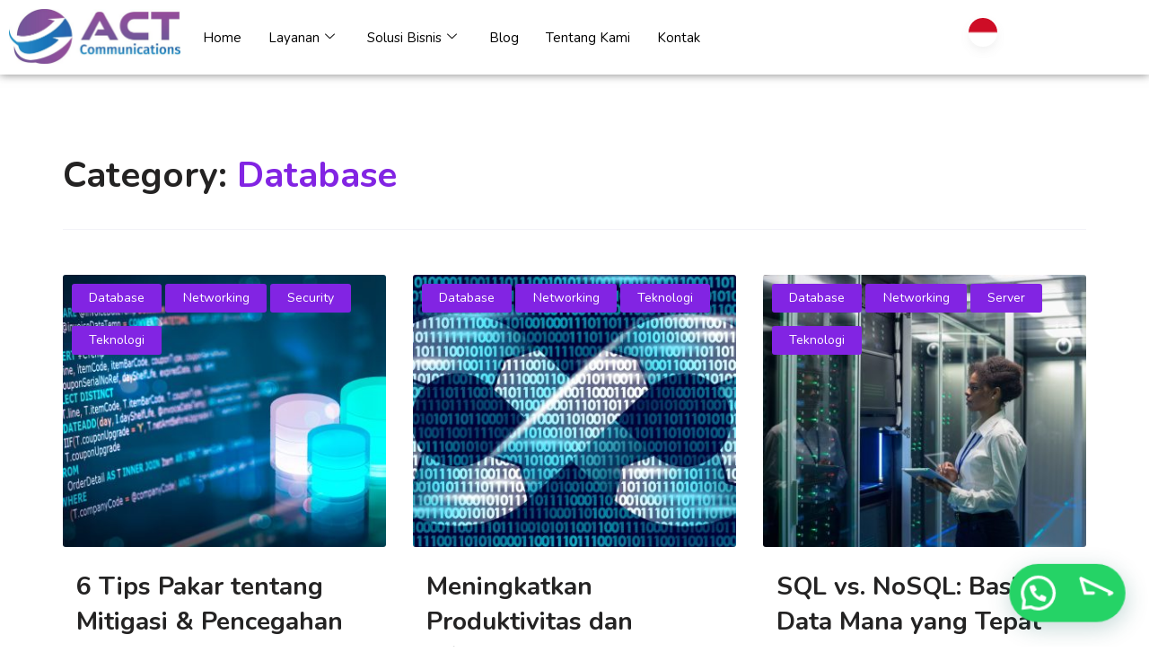

--- FILE ---
content_type: text/html; charset=UTF-8
request_url: https://act.net.id/blog/database/
body_size: 39770
content:
<!DOCTYPE html>
<html lang="en-US" prefix="og: https://ogp.me/ns#">
<head>
	<meta charset="UTF-8" />
	<meta name="viewport" content="width=device-width, initial-scale=1" />
	<link rel="profile" href="http://gmpg.org/xfn/11" />
	<link rel="pingback" href="https://act.net.id/blog/xmlrpc.php" />
	
<!-- Search Engine Optimization by Rank Math PRO - https://rankmath.com/ -->
<title>Database Archives - ACT Blog</title>
<meta name="robots" content="follow, index, max-snippet:-1, max-video-preview:-1, max-image-preview:large"/>
<link rel="canonical" href="https://act.net.id/blog/database/" />
<meta property="og:locale" content="en_US" />
<meta property="og:type" content="article" />
<meta property="og:title" content="Database Archives - ACT Blog" />
<meta property="og:url" content="https://act.net.id/blog/database/" />
<meta property="og:site_name" content="ACT Blog" />
<meta name="twitter:card" content="summary_large_image" />
<meta name="twitter:title" content="Database Archives - ACT Blog" />
<meta name="twitter:label1" content="Posts" />
<meta name="twitter:data1" content="3" />
<script type="application/ld+json" class="rank-math-schema-pro">{"@context":"https://schema.org","@graph":[{"@type":"ProfessionalService","@id":"https://act.net.id/blog/#organization","name":"ACT Communications","url":"https://act.net.id/blog","logo":{"@type":"ImageObject","@id":"https://act.net.id/blog/#logo","url":"https://act.net.id/blog/wp-content/uploads/2022/05/logo-act-ig-prof-2.png","contentUrl":"https://act.net.id/blog/wp-content/uploads/2022/05/logo-act-ig-prof-2.png","caption":"ACT Communications","inLanguage":"en-US","width":"1024","height":"1024"},"openingHours":["Monday,Tuesday,Wednesday,Thursday,Friday,Saturday,Sunday 09:00-17:00"],"image":{"@id":"https://act.net.id/blog/#logo"}},{"@type":"WebSite","@id":"https://act.net.id/blog/#website","url":"https://act.net.id/blog","name":"ACT Communications","publisher":{"@id":"https://act.net.id/blog/#organization"},"inLanguage":"en-US"},{"@type":"BreadcrumbList","@id":"https://act.net.id/blog/database/#breadcrumb","itemListElement":[{"@type":"ListItem","position":"1","item":{"@id":"https://act.net.id/blog","name":"Home"}},{"@type":"ListItem","position":"2","item":{"@id":"https://act.net.id/blog/database/","name":"Database"}}]},{"@type":"CollectionPage","@id":"https://act.net.id/blog/database/#webpage","url":"https://act.net.id/blog/database/","name":"Database Archives - ACT Blog","isPartOf":{"@id":"https://act.net.id/blog/#website"},"inLanguage":"en-US","breadcrumb":{"@id":"https://act.net.id/blog/database/#breadcrumb"}}]}</script>
<!-- /Rank Math WordPress SEO plugin -->

<link rel='dns-prefetch' href='//fonts.googleapis.com' />
<link rel="alternate" type="application/rss+xml" title="ACT Blog &raquo; Feed" href="https://act.net.id/blog/feed/" />
<link rel="alternate" type="application/rss+xml" title="ACT Blog &raquo; Comments Feed" href="https://act.net.id/blog/comments/feed/" />
<link rel="alternate" type="application/rss+xml" title="ACT Blog &raquo; Database Category Feed" href="https://act.net.id/blog/database/feed/" />
<style id='wp-img-auto-sizes-contain-inline-css' type='text/css'>
img:is([sizes=auto i],[sizes^="auto," i]){contain-intrinsic-size:3000px 1500px}
/*# sourceURL=wp-img-auto-sizes-contain-inline-css */
</style>
<link rel='stylesheet' id='hfe-widgets-style-css' href='https://act.net.id/blog/wp-content/plugins/header-footer-elementor/inc/widgets-css/frontend.css?ver=2.8.1' type='text/css' media='all' />
<style id='wp-emoji-styles-inline-css' type='text/css'>

	img.wp-smiley, img.emoji {
		display: inline !important;
		border: none !important;
		box-shadow: none !important;
		height: 1em !important;
		width: 1em !important;
		margin: 0 0.07em !important;
		vertical-align: -0.1em !important;
		background: none !important;
		padding: 0 !important;
	}
/*# sourceURL=wp-emoji-styles-inline-css */
</style>
<link rel='stylesheet' id='wp-block-library-css' href='https://act.net.id/blog/wp-includes/css/dist/block-library/style.min.css?ver=6.9' type='text/css' media='all' />
<style id='wp-block-library-theme-inline-css' type='text/css'>
.wp-block-audio :where(figcaption){color:#555;font-size:13px;text-align:center}.is-dark-theme .wp-block-audio :where(figcaption){color:#ffffffa6}.wp-block-audio{margin:0 0 1em}.wp-block-code{border:1px solid #ccc;border-radius:4px;font-family:Menlo,Consolas,monaco,monospace;padding:.8em 1em}.wp-block-embed :where(figcaption){color:#555;font-size:13px;text-align:center}.is-dark-theme .wp-block-embed :where(figcaption){color:#ffffffa6}.wp-block-embed{margin:0 0 1em}.blocks-gallery-caption{color:#555;font-size:13px;text-align:center}.is-dark-theme .blocks-gallery-caption{color:#ffffffa6}:root :where(.wp-block-image figcaption){color:#555;font-size:13px;text-align:center}.is-dark-theme :root :where(.wp-block-image figcaption){color:#ffffffa6}.wp-block-image{margin:0 0 1em}.wp-block-pullquote{border-bottom:4px solid;border-top:4px solid;color:currentColor;margin-bottom:1.75em}.wp-block-pullquote :where(cite),.wp-block-pullquote :where(footer),.wp-block-pullquote__citation{color:currentColor;font-size:.8125em;font-style:normal;text-transform:uppercase}.wp-block-quote{border-left:.25em solid;margin:0 0 1.75em;padding-left:1em}.wp-block-quote cite,.wp-block-quote footer{color:currentColor;font-size:.8125em;font-style:normal;position:relative}.wp-block-quote:where(.has-text-align-right){border-left:none;border-right:.25em solid;padding-left:0;padding-right:1em}.wp-block-quote:where(.has-text-align-center){border:none;padding-left:0}.wp-block-quote.is-large,.wp-block-quote.is-style-large,.wp-block-quote:where(.is-style-plain){border:none}.wp-block-search .wp-block-search__label{font-weight:700}.wp-block-search__button{border:1px solid #ccc;padding:.375em .625em}:where(.wp-block-group.has-background){padding:1.25em 2.375em}.wp-block-separator.has-css-opacity{opacity:.4}.wp-block-separator{border:none;border-bottom:2px solid;margin-left:auto;margin-right:auto}.wp-block-separator.has-alpha-channel-opacity{opacity:1}.wp-block-separator:not(.is-style-wide):not(.is-style-dots){width:100px}.wp-block-separator.has-background:not(.is-style-dots){border-bottom:none;height:1px}.wp-block-separator.has-background:not(.is-style-wide):not(.is-style-dots){height:2px}.wp-block-table{margin:0 0 1em}.wp-block-table td,.wp-block-table th{word-break:normal}.wp-block-table :where(figcaption){color:#555;font-size:13px;text-align:center}.is-dark-theme .wp-block-table :where(figcaption){color:#ffffffa6}.wp-block-video :where(figcaption){color:#555;font-size:13px;text-align:center}.is-dark-theme .wp-block-video :where(figcaption){color:#ffffffa6}.wp-block-video{margin:0 0 1em}:root :where(.wp-block-template-part.has-background){margin-bottom:0;margin-top:0;padding:1.25em 2.375em}
/*# sourceURL=/wp-includes/css/dist/block-library/theme.min.css */
</style>
<style id='classic-theme-styles-inline-css' type='text/css'>
/*! This file is auto-generated */
.wp-block-button__link{color:#fff;background-color:#32373c;border-radius:9999px;box-shadow:none;text-decoration:none;padding:calc(.667em + 2px) calc(1.333em + 2px);font-size:1.125em}.wp-block-file__button{background:#32373c;color:#fff;text-decoration:none}
/*# sourceURL=/wp-includes/css/classic-themes.min.css */
</style>
<style id='joinchat-button-style-inline-css' type='text/css'>
.wp-block-joinchat-button{border:none!important;text-align:center}.wp-block-joinchat-button figure{display:table;margin:0 auto;padding:0}.wp-block-joinchat-button figcaption{font:normal normal 400 .6em/2em var(--wp--preset--font-family--system-font,sans-serif);margin:0;padding:0}.wp-block-joinchat-button .joinchat-button__qr{background-color:#fff;border:6px solid #25d366;border-radius:30px;box-sizing:content-box;display:block;height:200px;margin:auto;overflow:hidden;padding:10px;width:200px}.wp-block-joinchat-button .joinchat-button__qr canvas,.wp-block-joinchat-button .joinchat-button__qr img{display:block;margin:auto}.wp-block-joinchat-button .joinchat-button__link{align-items:center;background-color:#25d366;border:6px solid #25d366;border-radius:30px;display:inline-flex;flex-flow:row nowrap;justify-content:center;line-height:1.25em;margin:0 auto;text-decoration:none}.wp-block-joinchat-button .joinchat-button__link:before{background:transparent var(--joinchat-ico) no-repeat center;background-size:100%;content:"";display:block;height:1.5em;margin:-.75em .75em -.75em 0;width:1.5em}.wp-block-joinchat-button figure+.joinchat-button__link{margin-top:10px}@media (orientation:landscape)and (min-height:481px),(orientation:portrait)and (min-width:481px){.wp-block-joinchat-button.joinchat-button--qr-only figure+.joinchat-button__link{display:none}}@media (max-width:480px),(orientation:landscape)and (max-height:480px){.wp-block-joinchat-button figure{display:none}}

/*# sourceURL=https://act.net.id/blog/wp-content/plugins/creame-whatsapp-me/gutenberg/build/style-index.css */
</style>
<style id='global-styles-inline-css' type='text/css'>
:root{--wp--preset--aspect-ratio--square: 1;--wp--preset--aspect-ratio--4-3: 4/3;--wp--preset--aspect-ratio--3-4: 3/4;--wp--preset--aspect-ratio--3-2: 3/2;--wp--preset--aspect-ratio--2-3: 2/3;--wp--preset--aspect-ratio--16-9: 16/9;--wp--preset--aspect-ratio--9-16: 9/16;--wp--preset--color--black: #000000;--wp--preset--color--cyan-bluish-gray: #abb8c3;--wp--preset--color--white: #ffffff;--wp--preset--color--pale-pink: #f78da7;--wp--preset--color--vivid-red: #cf2e2e;--wp--preset--color--luminous-vivid-orange: #ff6900;--wp--preset--color--luminous-vivid-amber: #fcb900;--wp--preset--color--light-green-cyan: #7bdcb5;--wp--preset--color--vivid-green-cyan: #00d084;--wp--preset--color--pale-cyan-blue: #8ed1fc;--wp--preset--color--vivid-cyan-blue: #0693e3;--wp--preset--color--vivid-purple: #9b51e0;--wp--preset--gradient--vivid-cyan-blue-to-vivid-purple: linear-gradient(135deg,rgb(6,147,227) 0%,rgb(155,81,224) 100%);--wp--preset--gradient--light-green-cyan-to-vivid-green-cyan: linear-gradient(135deg,rgb(122,220,180) 0%,rgb(0,208,130) 100%);--wp--preset--gradient--luminous-vivid-amber-to-luminous-vivid-orange: linear-gradient(135deg,rgb(252,185,0) 0%,rgb(255,105,0) 100%);--wp--preset--gradient--luminous-vivid-orange-to-vivid-red: linear-gradient(135deg,rgb(255,105,0) 0%,rgb(207,46,46) 100%);--wp--preset--gradient--very-light-gray-to-cyan-bluish-gray: linear-gradient(135deg,rgb(238,238,238) 0%,rgb(169,184,195) 100%);--wp--preset--gradient--cool-to-warm-spectrum: linear-gradient(135deg,rgb(74,234,220) 0%,rgb(151,120,209) 20%,rgb(207,42,186) 40%,rgb(238,44,130) 60%,rgb(251,105,98) 80%,rgb(254,248,76) 100%);--wp--preset--gradient--blush-light-purple: linear-gradient(135deg,rgb(255,206,236) 0%,rgb(152,150,240) 100%);--wp--preset--gradient--blush-bordeaux: linear-gradient(135deg,rgb(254,205,165) 0%,rgb(254,45,45) 50%,rgb(107,0,62) 100%);--wp--preset--gradient--luminous-dusk: linear-gradient(135deg,rgb(255,203,112) 0%,rgb(199,81,192) 50%,rgb(65,88,208) 100%);--wp--preset--gradient--pale-ocean: linear-gradient(135deg,rgb(255,245,203) 0%,rgb(182,227,212) 50%,rgb(51,167,181) 100%);--wp--preset--gradient--electric-grass: linear-gradient(135deg,rgb(202,248,128) 0%,rgb(113,206,126) 100%);--wp--preset--gradient--midnight: linear-gradient(135deg,rgb(2,3,129) 0%,rgb(40,116,252) 100%);--wp--preset--font-size--small: 13px;--wp--preset--font-size--medium: 20px;--wp--preset--font-size--large: 36px;--wp--preset--font-size--x-large: 42px;--wp--preset--spacing--20: 0.44rem;--wp--preset--spacing--30: 0.67rem;--wp--preset--spacing--40: 1rem;--wp--preset--spacing--50: 1.5rem;--wp--preset--spacing--60: 2.25rem;--wp--preset--spacing--70: 3.38rem;--wp--preset--spacing--80: 5.06rem;--wp--preset--shadow--natural: 6px 6px 9px rgba(0, 0, 0, 0.2);--wp--preset--shadow--deep: 12px 12px 50px rgba(0, 0, 0, 0.4);--wp--preset--shadow--sharp: 6px 6px 0px rgba(0, 0, 0, 0.2);--wp--preset--shadow--outlined: 6px 6px 0px -3px rgb(255, 255, 255), 6px 6px rgb(0, 0, 0);--wp--preset--shadow--crisp: 6px 6px 0px rgb(0, 0, 0);}:where(.is-layout-flex){gap: 0.5em;}:where(.is-layout-grid){gap: 0.5em;}body .is-layout-flex{display: flex;}.is-layout-flex{flex-wrap: wrap;align-items: center;}.is-layout-flex > :is(*, div){margin: 0;}body .is-layout-grid{display: grid;}.is-layout-grid > :is(*, div){margin: 0;}:where(.wp-block-columns.is-layout-flex){gap: 2em;}:where(.wp-block-columns.is-layout-grid){gap: 2em;}:where(.wp-block-post-template.is-layout-flex){gap: 1.25em;}:where(.wp-block-post-template.is-layout-grid){gap: 1.25em;}.has-black-color{color: var(--wp--preset--color--black) !important;}.has-cyan-bluish-gray-color{color: var(--wp--preset--color--cyan-bluish-gray) !important;}.has-white-color{color: var(--wp--preset--color--white) !important;}.has-pale-pink-color{color: var(--wp--preset--color--pale-pink) !important;}.has-vivid-red-color{color: var(--wp--preset--color--vivid-red) !important;}.has-luminous-vivid-orange-color{color: var(--wp--preset--color--luminous-vivid-orange) !important;}.has-luminous-vivid-amber-color{color: var(--wp--preset--color--luminous-vivid-amber) !important;}.has-light-green-cyan-color{color: var(--wp--preset--color--light-green-cyan) !important;}.has-vivid-green-cyan-color{color: var(--wp--preset--color--vivid-green-cyan) !important;}.has-pale-cyan-blue-color{color: var(--wp--preset--color--pale-cyan-blue) !important;}.has-vivid-cyan-blue-color{color: var(--wp--preset--color--vivid-cyan-blue) !important;}.has-vivid-purple-color{color: var(--wp--preset--color--vivid-purple) !important;}.has-black-background-color{background-color: var(--wp--preset--color--black) !important;}.has-cyan-bluish-gray-background-color{background-color: var(--wp--preset--color--cyan-bluish-gray) !important;}.has-white-background-color{background-color: var(--wp--preset--color--white) !important;}.has-pale-pink-background-color{background-color: var(--wp--preset--color--pale-pink) !important;}.has-vivid-red-background-color{background-color: var(--wp--preset--color--vivid-red) !important;}.has-luminous-vivid-orange-background-color{background-color: var(--wp--preset--color--luminous-vivid-orange) !important;}.has-luminous-vivid-amber-background-color{background-color: var(--wp--preset--color--luminous-vivid-amber) !important;}.has-light-green-cyan-background-color{background-color: var(--wp--preset--color--light-green-cyan) !important;}.has-vivid-green-cyan-background-color{background-color: var(--wp--preset--color--vivid-green-cyan) !important;}.has-pale-cyan-blue-background-color{background-color: var(--wp--preset--color--pale-cyan-blue) !important;}.has-vivid-cyan-blue-background-color{background-color: var(--wp--preset--color--vivid-cyan-blue) !important;}.has-vivid-purple-background-color{background-color: var(--wp--preset--color--vivid-purple) !important;}.has-black-border-color{border-color: var(--wp--preset--color--black) !important;}.has-cyan-bluish-gray-border-color{border-color: var(--wp--preset--color--cyan-bluish-gray) !important;}.has-white-border-color{border-color: var(--wp--preset--color--white) !important;}.has-pale-pink-border-color{border-color: var(--wp--preset--color--pale-pink) !important;}.has-vivid-red-border-color{border-color: var(--wp--preset--color--vivid-red) !important;}.has-luminous-vivid-orange-border-color{border-color: var(--wp--preset--color--luminous-vivid-orange) !important;}.has-luminous-vivid-amber-border-color{border-color: var(--wp--preset--color--luminous-vivid-amber) !important;}.has-light-green-cyan-border-color{border-color: var(--wp--preset--color--light-green-cyan) !important;}.has-vivid-green-cyan-border-color{border-color: var(--wp--preset--color--vivid-green-cyan) !important;}.has-pale-cyan-blue-border-color{border-color: var(--wp--preset--color--pale-cyan-blue) !important;}.has-vivid-cyan-blue-border-color{border-color: var(--wp--preset--color--vivid-cyan-blue) !important;}.has-vivid-purple-border-color{border-color: var(--wp--preset--color--vivid-purple) !important;}.has-vivid-cyan-blue-to-vivid-purple-gradient-background{background: var(--wp--preset--gradient--vivid-cyan-blue-to-vivid-purple) !important;}.has-light-green-cyan-to-vivid-green-cyan-gradient-background{background: var(--wp--preset--gradient--light-green-cyan-to-vivid-green-cyan) !important;}.has-luminous-vivid-amber-to-luminous-vivid-orange-gradient-background{background: var(--wp--preset--gradient--luminous-vivid-amber-to-luminous-vivid-orange) !important;}.has-luminous-vivid-orange-to-vivid-red-gradient-background{background: var(--wp--preset--gradient--luminous-vivid-orange-to-vivid-red) !important;}.has-very-light-gray-to-cyan-bluish-gray-gradient-background{background: var(--wp--preset--gradient--very-light-gray-to-cyan-bluish-gray) !important;}.has-cool-to-warm-spectrum-gradient-background{background: var(--wp--preset--gradient--cool-to-warm-spectrum) !important;}.has-blush-light-purple-gradient-background{background: var(--wp--preset--gradient--blush-light-purple) !important;}.has-blush-bordeaux-gradient-background{background: var(--wp--preset--gradient--blush-bordeaux) !important;}.has-luminous-dusk-gradient-background{background: var(--wp--preset--gradient--luminous-dusk) !important;}.has-pale-ocean-gradient-background{background: var(--wp--preset--gradient--pale-ocean) !important;}.has-electric-grass-gradient-background{background: var(--wp--preset--gradient--electric-grass) !important;}.has-midnight-gradient-background{background: var(--wp--preset--gradient--midnight) !important;}.has-small-font-size{font-size: var(--wp--preset--font-size--small) !important;}.has-medium-font-size{font-size: var(--wp--preset--font-size--medium) !important;}.has-large-font-size{font-size: var(--wp--preset--font-size--large) !important;}.has-x-large-font-size{font-size: var(--wp--preset--font-size--x-large) !important;}
:where(.wp-block-post-template.is-layout-flex){gap: 1.25em;}:where(.wp-block-post-template.is-layout-grid){gap: 1.25em;}
:where(.wp-block-term-template.is-layout-flex){gap: 1.25em;}:where(.wp-block-term-template.is-layout-grid){gap: 1.25em;}
:where(.wp-block-columns.is-layout-flex){gap: 2em;}:where(.wp-block-columns.is-layout-grid){gap: 2em;}
:root :where(.wp-block-pullquote){font-size: 1.5em;line-height: 1.6;}
/*# sourceURL=global-styles-inline-css */
</style>
<link rel='stylesheet' id='hfe-style-css' href='https://act.net.id/blog/wp-content/plugins/header-footer-elementor/assets/css/header-footer-elementor.css?ver=2.8.1' type='text/css' media='all' />
<link rel='stylesheet' id='elementor-icons-css' href='https://act.net.id/blog/wp-content/plugins/elementor/assets/lib/eicons/css/elementor-icons.min.css?ver=5.45.0' type='text/css' media='all' />
<link rel='stylesheet' id='elementor-frontend-css' href='https://act.net.id/blog/wp-content/plugins/elementor/assets/css/frontend.min.css?ver=3.34.1' type='text/css' media='all' />
<link rel='stylesheet' id='elementor-post-6-css' href='https://act.net.id/blog/wp-content/uploads/elementor/css/post-6.css?ver=1768203367' type='text/css' media='all' />
<link rel='stylesheet' id='font-awesome-5-all-css' href='https://act.net.id/blog/wp-content/plugins/elementor/assets/lib/font-awesome/css/all.min.css?ver=3.34.1' type='text/css' media='all' />
<link rel='stylesheet' id='font-awesome-4-shim-css' href='https://act.net.id/blog/wp-content/plugins/elementor/assets/lib/font-awesome/css/v4-shims.min.css?ver=3.34.1' type='text/css' media='all' />
<link rel='stylesheet' id='she-header-style-css' href='https://act.net.id/blog/wp-content/plugins/sticky-header-effects-for-elementor/assets/css/she-header-style.css?ver=2.1.6' type='text/css' media='all' />
<link rel='stylesheet' id='elementor-post-7-css' href='https://act.net.id/blog/wp-content/uploads/elementor/css/post-7.css?ver=1768203368' type='text/css' media='all' />
<link rel='stylesheet' id='elementor-post-56-css' href='https://act.net.id/blog/wp-content/uploads/elementor/css/post-56.css?ver=1768203368' type='text/css' media='all' />
<link rel='stylesheet' id='megamenu-css' href='https://act.net.id/blog/wp-content/uploads/maxmegamenu/style.css?ver=5bf905' type='text/css' media='all' />
<link rel='stylesheet' id='dashicons-css' href='https://act.net.id/blog/wp-includes/css/dashicons.min.css?ver=6.9' type='text/css' media='all' />
<link rel='stylesheet' id='faith-blog-style-css' href='https://act.net.id/blog/wp-content/themes/faith-blog/style.css?ver=6.9' type='text/css' media='all' />
<style id='faith-blog-style-inline-css' type='text/css'>

	@media only screen and (min-width: 768px) {
		#cssmenu>ul>li>a:hover,#cssmenu>ul>li.current_page_item>a, #cssmenu>ul>li>a:hover:after, #cssmenu>ul>li.current-menu-item>a:hover:after, #cssmenu>ul>li.current_page_item>a:hover:after, #cssmenu ul ul li a:hover{
	    	color: #8224e3 !important;
		}
		.menu-area.yellowbg #cssmenu>ul>li>a:hover,.menu-area.yellowbg #cssmenu>ul>li.current_page_item>a, .menu-area.yellowbg #cssmenu>ul>li>a:hover:after, .menu-area.yellowbg #cssmenu>ul>li.current-menu-item>a:hover:after,.menu-area.yellowbg #cssmenu>ul>li.current_page_item>a:hover:after{
	    	color: #242323 !important;
		}
	}
	.logo-area{
		min-height: 7rem;
	}
	.readmore a,.btn.btn-warning, input[type="submit"], button[type="submit"], span.edit-link a, .comment-form button.btn.btn-primary, .banner-button a, table#wp-calendar #today, ul.pagination li .page-numbers, .woocommerce ul.products li.product .button:hover, .woocommerce div.product .woocommerce-tabs ul.tabs li.active, .woocommerce #respond input#submit.alt, .woocommerce a.button.alt, .woocommerce button.button.alt, .woocommerce input.button.alt, .woocommerce #respond input#submit, .woocommerce a.button, .woocommerce button.button, .woocommerce input.button, .woocommerce nav.woocommerce-pagination ul li a, .woocommerce nav.woocommerce-pagination ul li span, .woocommerce span.onsale, .header-three-search .search-popup>div, .mini-shopping-cart-inner #minicarcount, .active-subfeatured-slider .owl-nav button.owl-next,.active-subfeatured-slider .owl-nav button.owl-prev, .featured-main-slider .owl-nav button.owl-prev, .featured-main-slider .owl-nav button.owl-next, .related-post-sldider .owl-nav button.owl-next, .related-post-sldider .owl-nav button.owl-prev, .sticky:before, .post-gallery .owl-nav button.owl-next, .post-gallery .owl-nav button.owl-prev, .scrooltotop a:hover, .faith-blog-standard-post__posted-date .posted-on a, .page-numbers li a, .page-numbers li span, .faith-blog-single-page .entry-footer a, .faith-blog-standard-post__readmore a, .single-post-navigation .postarrow, .faith-blog-standard-post__blog-meta .cat-links a, .post_categories_on_thumbnail .cat-links a, .widget .tagcloud a, ul.recent-post-widget li .recent-widget-content .cat-links a, .featured-slider-area .featured-slider__category a, .header-three .menu-area.yellowbg{
		background-color: #8224e3;
	}
	.blog-meta ul li span.fa, .static_icon a, .site-info a, #cssmenu.light ul li a:hover, .social-link-top a:hover, .footer-menu ul li a:hover, #cssmenu.light ul li a:hover:after, a:hover, a:focus, a:active, .post-title a:hover h2, .post-title a:hover h4, #cssmenu.light li.current_page_item a, li.current_page_item a, .author-social-link a, .post-title a:hover h3, .woocommerce ul.products li.product .price, .woocommerce div.product p.price, .woocommerce div.product span.price, .faith-blog-standard-post__categories > span.cat-links a, .page-banner-area .breadcrumb a, .faith-blog-standard-post.sticky:before, .faith-blog-standard-post__blog-meta .fa, .featured-area .faith-blog-featured-slider__post-title a:hover h2, .featured-area .faith-blog-featured-slider__categories > span.cat-links a, .comments-area ol.comment-list .single-comment .reply a:hover, .faith-blog-standard-post__blog-meta>span .fa, .widget ul li a:hover, .widget ul li a:visited, .widget ul li a:focus, .widget ul li a:active, .widget ol li a:hover, .widget ol li a:visited, .widget ol li a:focus, .widget ol li a:active, ul.recent-post-widget li .recent-widget-content .posted_by a, .featured-slider-area .featured-slider__post-meta .posted_by a span, .featured-slider-area .featured-slider__post-meta span.posted-on i.fa, header.archive-page-header span, .faith-blog-standard-post__tags span.tags-links a{
		color: #8224e3;
	}
	.faith-blog-standard-post__post-title a h2, .faith-blog-standard-post__post-title a h3, li.faith-blog-recent-post.no-post-thumbnail .recent-widget-content a h5.rct-news-title{
		background: linear-gradient(to right, #8224e3 0%, #8224e3 100%);
    	background-size: 0px 3px;
    	background-repeat: no-repeat;
	    background-position: left 87%;
	    display: inline;
	}
	input[type="submit"], button[type="submit"], .title-parent, .wp-block-quote{
		border-color: #8224e3;
	}
	#cssmenu ul ul{
		border-top-color: #8224e3;
	}

	body, button, input, select, textarea { 
		font-family: Nunito; 
		font-size: 16px;
		font-weight: 400;
		line-height: 28px;
	}
	h1, h2, h3, h4, h5, h6{
		font-family: Nunito, sans-serif;
	}
	
/*# sourceURL=faith-blog-style-inline-css */
</style>
<link rel='stylesheet' id='faith-blog-body-fonts-css' href='//fonts.googleapis.com/css?family=Nunito%3Aital%2Cwght%400%2C200%3B0%2C300%3B0%2C400%3B0%2C600%3B0%2C700%3B0%2C800%3B0%2C900%3B1%2C200%3B1%2C300%3B1%2C400%3B1%2C600%3B1%2C700%3B1%2C800%3B1%2C900%7CNunito%3Aital%2Cwght%400%2C200%3B0%2C300%3B0%2C400%3B0%2C600%3B0%2C700%3B0%2C800%3B0%2C900%3B1%2C200%3B1%2C300%3B1%2C400%3B1%2C600%3B1%2C700%3B1%2C800%3B1%2C900&#038;ver=6.9' type='text/css' media='all' />
<link rel='stylesheet' id='joinchat-css' href='https://act.net.id/blog/wp-content/plugins/creame-whatsapp-me/public/css/joinchat.min.css?ver=5.0.12' type='text/css' media='all' />
<link rel='stylesheet' id='hfe-elementor-icons-css' href='https://act.net.id/blog/wp-content/plugins/elementor/assets/lib/eicons/css/elementor-icons.min.css?ver=5.34.0' type='text/css' media='all' />
<link rel='stylesheet' id='hfe-icons-list-css' href='https://act.net.id/blog/wp-content/plugins/elementor/assets/css/widget-icon-list.min.css?ver=3.24.3' type='text/css' media='all' />
<link rel='stylesheet' id='hfe-social-icons-css' href='https://act.net.id/blog/wp-content/plugins/elementor/assets/css/widget-social-icons.min.css?ver=3.24.0' type='text/css' media='all' />
<link rel='stylesheet' id='hfe-social-share-icons-brands-css' href='https://act.net.id/blog/wp-content/plugins/elementor/assets/lib/font-awesome/css/brands.css?ver=5.15.3' type='text/css' media='all' />
<link rel='stylesheet' id='hfe-social-share-icons-fontawesome-css' href='https://act.net.id/blog/wp-content/plugins/elementor/assets/lib/font-awesome/css/fontawesome.css?ver=5.15.3' type='text/css' media='all' />
<link rel='stylesheet' id='hfe-nav-menu-icons-css' href='https://act.net.id/blog/wp-content/plugins/elementor/assets/lib/font-awesome/css/solid.css?ver=5.15.3' type='text/css' media='all' />
<link rel='stylesheet' id='ekit-widget-styles-css' href='https://act.net.id/blog/wp-content/plugins/elementskit-lite/widgets/init/assets/css/widget-styles.css?ver=3.7.8' type='text/css' media='all' />
<link rel='stylesheet' id='ekit-responsive-css' href='https://act.net.id/blog/wp-content/plugins/elementskit-lite/widgets/init/assets/css/responsive.css?ver=3.7.8' type='text/css' media='all' />
<link rel='stylesheet' id='wpr-text-animations-css-css' href='https://act.net.id/blog/wp-content/plugins/royal-elementor-addons/assets/css/lib/animations/text-animations.min.css?ver=1.7.1045' type='text/css' media='all' />
<link rel='stylesheet' id='wpr-addons-css-css' href='https://act.net.id/blog/wp-content/plugins/royal-elementor-addons/assets/css/frontend.min.css?ver=1.7.1045' type='text/css' media='all' />
<link rel='stylesheet' id='elementor-gf-local-roboto-css' href='https://act.net.id/blog/wp-content/uploads/elementor/google-fonts/css/roboto.css?ver=1742240024' type='text/css' media='all' />
<link rel='stylesheet' id='elementor-gf-local-robotoslab-css' href='https://act.net.id/blog/wp-content/uploads/elementor/google-fonts/css/robotoslab.css?ver=1742240027' type='text/css' media='all' />
<link rel='stylesheet' id='elementor-gf-local-nunitosans-css' href='https://act.net.id/blog/wp-content/uploads/elementor/google-fonts/css/nunitosans.css?ver=1742240032' type='text/css' media='all' />
<link rel='stylesheet' id='elementor-icons-ekiticons-css' href='https://act.net.id/blog/wp-content/plugins/elementskit-lite/modules/elementskit-icon-pack/assets/css/ekiticons.css?ver=3.7.8' type='text/css' media='all' />
<link rel='stylesheet' id='elementor-icons-shared-0-css' href='https://act.net.id/blog/wp-content/plugins/elementor/assets/lib/font-awesome/css/fontawesome.min.css?ver=5.15.3' type='text/css' media='all' />
<link rel='stylesheet' id='elementor-icons-fa-solid-css' href='https://act.net.id/blog/wp-content/plugins/elementor/assets/lib/font-awesome/css/solid.min.css?ver=5.15.3' type='text/css' media='all' />
<script type="text/javascript" src="https://act.net.id/blog/wp-content/plugins/elementor/assets/lib/font-awesome/js/v4-shims.min.js?ver=3.34.1" id="font-awesome-4-shim-js"></script>
<script type="text/javascript" data-cfasync="false" src="https://act.net.id/blog/wp-includes/js/jquery/jquery.min.js?ver=3.7.1" id="jquery-core-js"></script>
<script type="text/javascript" data-cfasync="false" src="https://act.net.id/blog/wp-includes/js/jquery/jquery-migrate.min.js?ver=3.4.1" id="jquery-migrate-js"></script>
<script type="text/javascript" id="jquery-js-after">
/* <![CDATA[ */
!function($){"use strict";$(document).ready(function(){$(this).scrollTop()>100&&$(".hfe-scroll-to-top-wrap").removeClass("hfe-scroll-to-top-hide"),$(window).scroll(function(){$(this).scrollTop()<100?$(".hfe-scroll-to-top-wrap").fadeOut(300):$(".hfe-scroll-to-top-wrap").fadeIn(300)}),$(".hfe-scroll-to-top-wrap").on("click",function(){$("html, body").animate({scrollTop:0},300);return!1})})}(jQuery);
!function($){'use strict';$(document).ready(function(){var bar=$('.hfe-reading-progress-bar');if(!bar.length)return;$(window).on('scroll',function(){var s=$(window).scrollTop(),d=$(document).height()-$(window).height(),p=d? s/d*100:0;bar.css('width',p+'%')});});}(jQuery);
//# sourceURL=jquery-js-after
/* ]]> */
</script>
<script type="text/javascript" src="https://act.net.id/blog/wp-content/plugins/sticky-header-effects-for-elementor/assets/js/she-header.js?ver=2.1.6" id="she-header-js"></script>
<link rel="https://api.w.org/" href="https://act.net.id/blog/wp-json/" /><link rel="alternate" title="JSON" type="application/json" href="https://act.net.id/blog/wp-json/wp/v2/categories/250" /><link rel="EditURI" type="application/rsd+xml" title="RSD" href="https://act.net.id/blog/xmlrpc.php?rsd" />
<meta name="generator" content="WordPress 6.9" />
<meta name="google-site-verification" content="sWcJpIi94YPu--bT45tCPwospwQhoLRrltbECDuXEeU" />

<!-- Google Tag Manager GA4 -->
<script>(function(w,d,s,l,i){w[l]=w[l]||[];w[l].push({'gtm.start':
new Date().getTime(),event:'gtm.js'});var f=d.getElementsByTagName(s)[0],
j=d.createElement(s),dl=l!='dataLayer'?'&l='+l:'';j.async=true;j.src=
'https://www.googletagmanager.com/gtm.js?id='+i+dl;f.parentNode.insertBefore(j,f);
})(window,document,'script','dataLayer','GTM-WQZ5H8C');</script>
<!-- End Google Tag Manager -->

<meta name="yandex-verification" content="e2d76adf08de522d" />

<script>
!function(f,b,e,v,n,t,s)
{if(f.fbq)return;n=f.fbq=function(){n.callMethod?
n.callMethod.apply(n,arguments):n.queue.push(arguments)};
if(!f._fbq)f._fbq=n;n.push=n;n.loaded=!0;n.version='2.0';
n.queue=[];t=b.createElement(e);t.async=!0;
t.src=v;s=b.getElementsByTagName(e)[0];
s.parentNode.insertBefore(t,s)}(window, document,'script',
'https://connect.facebook.net/en_US/fbevents.js');
fbq('init', '557721685451632');
fbq('track', 'PageView');
</script>
<noscript><img height="1" width="1" style="display:none"
src="https://www.facebook.com/tr?id=557721685451632&ev=PageView&noscript=1"
/></noscript>

<meta name="facebook-domain-verification" content="enorms4n97hgkp20jqfuilk1nmzw6i" /><meta name="generator" content="Elementor 3.34.1; features: additional_custom_breakpoints; settings: css_print_method-external, google_font-enabled, font_display-auto">
			<style>
				.e-con.e-parent:nth-of-type(n+4):not(.e-lazyloaded):not(.e-no-lazyload),
				.e-con.e-parent:nth-of-type(n+4):not(.e-lazyloaded):not(.e-no-lazyload) * {
					background-image: none !important;
				}
				@media screen and (max-height: 1024px) {
					.e-con.e-parent:nth-of-type(n+3):not(.e-lazyloaded):not(.e-no-lazyload),
					.e-con.e-parent:nth-of-type(n+3):not(.e-lazyloaded):not(.e-no-lazyload) * {
						background-image: none !important;
					}
				}
				@media screen and (max-height: 640px) {
					.e-con.e-parent:nth-of-type(n+2):not(.e-lazyloaded):not(.e-no-lazyload),
					.e-con.e-parent:nth-of-type(n+2):not(.e-lazyloaded):not(.e-no-lazyload) * {
						background-image: none !important;
					}
				}
			</style>
					<style type="text/css">
					.site-title,
			.site-description {
				position: absolute;
				clip: rect(1px, 1px, 1px, 1px);
			}
					</style>
		<link rel="icon" href="https://act.net.id/blog/wp-content/uploads/2023/10/cropped-favicon-act-communications-32x32.png" sizes="32x32" />
<link rel="icon" href="https://act.net.id/blog/wp-content/uploads/2023/10/cropped-favicon-act-communications-192x192.png" sizes="192x192" />
<link rel="apple-touch-icon" href="https://act.net.id/blog/wp-content/uploads/2023/10/cropped-favicon-act-communications-180x180.png" />
<meta name="msapplication-TileImage" content="https://act.net.id/blog/wp-content/uploads/2023/10/cropped-favicon-act-communications-270x270.png" />
<style id="wpr_lightbox_styles">
				.lg-backdrop {
					background-color: rgba(0,0,0,0.6) !important;
				}
				.lg-toolbar,
				.lg-dropdown {
					background-color: rgba(0,0,0,0.8) !important;
				}
				.lg-dropdown:after {
					border-bottom-color: rgba(0,0,0,0.8) !important;
				}
				.lg-sub-html {
					background-color: rgba(0,0,0,0.8) !important;
				}
				.lg-thumb-outer,
				.lg-progress-bar {
					background-color: #444444 !important;
				}
				.lg-progress {
					background-color: #a90707 !important;
				}
				.lg-icon {
					color: #efefef !important;
					font-size: 20px !important;
				}
				.lg-icon.lg-toogle-thumb {
					font-size: 24px !important;
				}
				.lg-icon:hover,
				.lg-dropdown-text:hover {
					color: #ffffff !important;
				}
				.lg-sub-html,
				.lg-dropdown-text {
					color: #efefef !important;
					font-size: 14px !important;
				}
				#lg-counter {
					color: #efefef !important;
					font-size: 14px !important;
				}
				.lg-prev,
				.lg-next {
					font-size: 35px !important;
				}

				/* Defaults */
				.lg-icon {
				background-color: transparent !important;
				}

				#lg-counter {
				opacity: 0.9;
				}

				.lg-thumb-outer {
				padding: 0 10px;
				}

				.lg-thumb-item {
				border-radius: 0 !important;
				border: none !important;
				opacity: 0.5;
				}

				.lg-thumb-item.active {
					opacity: 1;
				}
	         </style><style type="text/css">/** Mega Menu CSS: fs **/</style>
</head>

<body class="archive category category-database category-250 wp-embed-responsive wp-theme-faith-blog ehf-header ehf-footer ehf-template-faith-blog ehf-stylesheet-faith-blog mega-menu-max-mega-menu-1 hfeed preloader-wrapper elementor-default elementor-kit-6">
<!-- Google Tag Manager (noscript) -->
<noscript><iframe src="https://www.googletagmanager.com/ns.html?id=GTM-WQZ5H8C" height="0" width="0" style="display:none;visibility:hidden"></iframe></noscript>
<!-- End Google Tag Manager (noscript) --><div id="page" class="hfeed site">

		<header id="masthead" itemscope="itemscope" itemtype="https://schema.org/WPHeader">
			<p class="main-title bhf-hidden" itemprop="headline"><a href="https://act.net.id/blog" title="ACT Blog" rel="home">ACT Blog</a></p>
					<div data-elementor-type="wp-post" data-elementor-id="7" class="elementor elementor-7">
						<section data-wpr-sticky-section="yes" data-wpr-position-type="sticky" data-wpr-position-offset="0" data-wpr-position-location="top" data-wpr-sticky-devices="mobile_sticky tablet_sticky desktop_sticky" data-wpr-custom-breakpoints="" data-wpr-active-breakpoints="mobile_sticky tablet_sticky desktop_sticky" data-wpr-z-index="10" data-wpr-sticky-hide="" data-wpr-replace-header="" data-wpr-animation-duration="" data-wpr-sticky-type="sticky" class="elementor-section elementor-top-section elementor-element elementor-element-9509f04 wpr-sticky-section-yes she-header-yes elementor-hidden-tablet elementor-hidden-mobile elementor-section-boxed elementor-section-height-default elementor-section-height-default wpr-particle-no wpr-jarallax-no wpr-parallax-no" data-id="9509f04" data-element_type="section" data-settings="{&quot;background_background&quot;:&quot;classic&quot;,&quot;transparent&quot;:&quot;yes&quot;,&quot;position_offset&quot;:0,&quot;position_offset_tablet&quot;:0,&quot;position_offset_mobile&quot;:0,&quot;transparent_on&quot;:[&quot;desktop&quot;,&quot;tablet&quot;,&quot;mobile&quot;],&quot;scroll_distance&quot;:{&quot;unit&quot;:&quot;px&quot;,&quot;size&quot;:60,&quot;sizes&quot;:[]},&quot;scroll_distance_tablet&quot;:{&quot;unit&quot;:&quot;px&quot;,&quot;size&quot;:&quot;&quot;,&quot;sizes&quot;:[]},&quot;scroll_distance_mobile&quot;:{&quot;unit&quot;:&quot;px&quot;,&quot;size&quot;:&quot;&quot;,&quot;sizes&quot;:[]},&quot;she_offset_top&quot;:{&quot;unit&quot;:&quot;px&quot;,&quot;size&quot;:0,&quot;sizes&quot;:[]},&quot;she_offset_top_tablet&quot;:{&quot;unit&quot;:&quot;px&quot;,&quot;size&quot;:&quot;&quot;,&quot;sizes&quot;:[]},&quot;she_offset_top_mobile&quot;:{&quot;unit&quot;:&quot;px&quot;,&quot;size&quot;:&quot;&quot;,&quot;sizes&quot;:[]},&quot;she_width&quot;:{&quot;unit&quot;:&quot;%&quot;,&quot;size&quot;:100,&quot;sizes&quot;:[]},&quot;she_width_tablet&quot;:{&quot;unit&quot;:&quot;px&quot;,&quot;size&quot;:&quot;&quot;,&quot;sizes&quot;:[]},&quot;she_width_mobile&quot;:{&quot;unit&quot;:&quot;px&quot;,&quot;size&quot;:&quot;&quot;,&quot;sizes&quot;:[]},&quot;she_padding&quot;:{&quot;unit&quot;:&quot;px&quot;,&quot;top&quot;:0,&quot;right&quot;:&quot;&quot;,&quot;bottom&quot;:0,&quot;left&quot;:&quot;&quot;,&quot;isLinked&quot;:true},&quot;she_padding_tablet&quot;:{&quot;unit&quot;:&quot;px&quot;,&quot;top&quot;:&quot;&quot;,&quot;right&quot;:&quot;&quot;,&quot;bottom&quot;:&quot;&quot;,&quot;left&quot;:&quot;&quot;,&quot;isLinked&quot;:true},&quot;she_padding_mobile&quot;:{&quot;unit&quot;:&quot;px&quot;,&quot;top&quot;:&quot;&quot;,&quot;right&quot;:&quot;&quot;,&quot;bottom&quot;:&quot;&quot;,&quot;left&quot;:&quot;&quot;,&quot;isLinked&quot;:true}}">
						<div class="elementor-container elementor-column-gap-default">
					<div class="elementor-column elementor-col-33 elementor-top-column elementor-element elementor-element-6b07d14" data-id="6b07d14" data-element_type="column">
			<div class="elementor-widget-wrap elementor-element-populated">
						<div class="elementor-element elementor-element-2e17131 elementor-widget elementor-widget-image" data-id="2e17131" data-element_type="widget" data-widget_type="image.default">
				<div class="elementor-widget-container">
																<a href="https://act.net.id/" target="_blank">
							<img fetchpriority="high" width="640" height="206" src="https://act.net.id/blog/wp-content/uploads/2022/04/logo-1024x329.jpg" class="attachment-large size-large wp-image-3078" alt="" srcset="https://act.net.id/blog/wp-content/uploads/2022/04/logo-1024x329.jpg 1024w, https://act.net.id/blog/wp-content/uploads/2022/04/logo-300x96.jpg 300w, https://act.net.id/blog/wp-content/uploads/2022/04/logo-768x247.jpg 768w, https://act.net.id/blog/wp-content/uploads/2022/04/logo-1536x494.jpg 1536w, https://act.net.id/blog/wp-content/uploads/2022/04/logo.jpg 1720w" sizes="(max-width: 640px) 100vw, 640px" />								</a>
															</div>
				</div>
					</div>
		</div>
				<div class="elementor-column elementor-col-33 elementor-top-column elementor-element elementor-element-a6834dc" data-id="a6834dc" data-element_type="column">
			<div class="elementor-widget-wrap elementor-element-populated">
						<div class="elementor-element elementor-element-ef52369 elementor-hidden-tablet elementor-hidden-mobile elementor-widget elementor-widget-ekit-nav-menu" data-id="ef52369" data-element_type="widget" data-widget_type="ekit-nav-menu.default">
				<div class="elementor-widget-container">
							<nav class="ekit-wid-con ekit_menu_responsive_mobile" 
			data-hamburger-icon="" 
			data-hamburger-icon-type="icon" 
			data-responsive-breakpoint="767">
			            <button class="elementskit-menu-hamburger elementskit-menu-toggler"  type="button" aria-label="hamburger-icon">
                                    <span class="elementskit-menu-hamburger-icon"></span><span class="elementskit-menu-hamburger-icon"></span><span class="elementskit-menu-hamburger-icon"></span>
                            </button>
            <div id="ekit-megamenu-menu" class="elementskit-menu-container elementskit-menu-offcanvas-elements elementskit-navbar-nav-default ekit-nav-menu-one-page-no ekit-nav-dropdown-hover"><ul id="menu-menu" class="elementskit-navbar-nav elementskit-menu-po-left submenu-click-on-icon"><li id="menu-item-12" class="menu-item menu-item-type-custom menu-item-object-custom menu-item-12 nav-item elementskit-mobile-builder-content" data-vertical-menu=750px><a href="https://act.net.id/" class="ekit-menu-nav-link">Home</a></li>
<li id="menu-item-13" class="menu-item menu-item-type-custom menu-item-object-custom menu-item-13 nav-item elementskit-dropdown-has top_position elementskit-dropdown-menu-full_width elementskit-megamenu-has elementskit-mobile-builder-content" data-vertical-menu=""><a href="#" class="ekit-menu-nav-link">Layanan<i aria-hidden="true" class="icon icon-down-arrow1 elementskit-submenu-indicator"></i></a><div class="elementskit-megamenu-panel">		<div data-elementor-type="wp-post" data-elementor-id="34" class="elementor elementor-34">
						<section class="elementor-section elementor-top-section elementor-element elementor-element-1d245a4f elementor-section-boxed elementor-section-height-default elementor-section-height-default wpr-particle-no wpr-jarallax-no wpr-parallax-no wpr-sticky-section-no" data-id="1d245a4f" data-element_type="section" data-settings="{&quot;background_background&quot;:&quot;classic&quot;}">
						<div class="elementor-container elementor-column-gap-no">
					<div class="elementor-column elementor-col-100 elementor-top-column elementor-element elementor-element-14862f3a" data-id="14862f3a" data-element_type="column">
			<div class="elementor-widget-wrap elementor-element-populated">
						<section class="elementor-section elementor-inner-section elementor-element elementor-element-09f7a8d elementor-section-boxed elementor-section-height-default elementor-section-height-default wpr-particle-no wpr-jarallax-no wpr-parallax-no wpr-sticky-section-no" data-id="09f7a8d" data-element_type="section" data-settings="{&quot;background_background&quot;:&quot;classic&quot;}">
						<div class="elementor-container elementor-column-gap-no">
					<div class="elementor-column elementor-col-25 elementor-inner-column elementor-element elementor-element-5b4828b3" data-id="5b4828b3" data-element_type="column" data-settings="{&quot;background_background&quot;:&quot;gradient&quot;}">
			<div class="elementor-widget-wrap elementor-element-populated">
						<div class="elementor-element elementor-element-152568f elementor-widget elementor-widget-heading" data-id="152568f" data-element_type="widget" data-widget_type="heading.default">
				<div class="elementor-widget-container">
					<h4 class="elementor-heading-title elementor-size-default">Custom Request?</h4>				</div>
				</div>
				<div class="elementor-element elementor-element-b2c9e98 elementor-widget elementor-widget-text-editor" data-id="b2c9e98" data-element_type="widget" data-widget_type="text-editor.default">
				<div class="elementor-widget-container">
									<p>Anda Membutuhkan spesifikasi khusus untuk kebutuhan Anda ? Silakan mengajukan formulir request penawaran Custom yang akan dibantu oleh tim ACT Communications. Konsultasi GRATIS!</p>								</div>
				</div>
				<div class="elementor-element elementor-element-2137db0 elementor-widget elementor-widget-button" data-id="2137db0" data-element_type="widget" data-widget_type="button.default">
				<div class="elementor-widget-container">
									<div class="elementor-button-wrapper">
					<a class="elementor-button elementor-button-link elementor-size-sm" href="https://bit.ly/3J3kq4S" target="_blank" rel="nofollow">
						<span class="elementor-button-content-wrapper">
									<span class="elementor-button-text">Hubungi kami</span>
					</span>
					</a>
				</div>
								</div>
				</div>
					</div>
		</div>
				<div class="elementor-column elementor-col-25 elementor-inner-column elementor-element elementor-element-1afb21fc" data-id="1afb21fc" data-element_type="column">
			<div class="elementor-widget-wrap elementor-element-populated">
						<div class="elementor-element elementor-element-604dcb2 elementor-widget elementor-widget-heading" data-id="604dcb2" data-element_type="widget" data-widget_type="heading.default">
				<div class="elementor-widget-container">
					<h5 class="elementor-heading-title elementor-size-default">Connectivity</h5>				</div>
				</div>
				<div class="elementor-element elementor-element-adaeb55 wpr-button-icon-position-left wpr-button-icon-style-inline elementor-widget elementor-widget-wpr-button" data-id="adaeb55" data-element_type="widget" data-widget_type="wpr-button.default">
				<div class="elementor-widget-container">
						
			
		
		<div class="wpr-button-wrap elementor-clearfix">
		<a class="wpr-button wpr-button-effect wpr-button-none" data-text="" href="https://act.net.id/dedicated-internet" target="_blank">
			
			<span class="wpr-button-content">
									<span class="wpr-button-text">Dedicated internet   &nbsp;&nbsp;&nbsp;&nbsp;</span>
								
									<span class="wpr-button-icon"><svg xmlns="http://www.w3.org/2000/svg" xmlns:xlink="http://www.w3.org/1999/xlink" id="Layer_1" x="0px" y="0px" viewBox="0 0 512 512" style="enable-background:new 0 0 512 512;" xml:space="preserve"><circle style="fill:#EFEFEF;" cx="256" cy="256" r="245.106"></circle><path style="fill:#FF7D46;" d="M267.385,299.566c-24.062,0.421-43.908-18.746-44.328-42.808 c-0.421-24.062,18.746-43.908,42.808-44.328c24.062-0.419,191.668,40.236,191.668,40.236S291.447,299.146,267.385,299.566z"></path><g>	<path style="fill:#231F20;" d="M437.019,74.981C388.667,26.628,324.38,0,256,0S123.333,26.628,74.981,74.981  C26.628,123.332,0,187.62,0,256s26.628,132.667,74.981,181.019S187.62,512,256,512s132.667-26.628,181.019-74.981  S512,324.38,512,256S485.372,123.332,437.019,74.981z M256,490.213C126.854,490.213,21.787,385.145,21.787,256  S126.854,21.787,256,21.787S490.213,126.855,490.213,256S385.146,490.213,256,490.213z"></path>	<path style="fill:#231F20;" d="M468.426,256c0-36.93-9.67-73.281-27.949-105.215c-0.151-0.338-0.321-0.671-0.511-0.998  c-3.008-5.208-9.667-6.995-14.881-3.987l-31.977,18.461c-5.21,3.008-6.996,9.67-3.987,14.881c2.019,3.495,5.679,5.448,9.445,5.448  c1.848,0,3.72-0.471,5.436-1.461l22.235-12.837c10.762,21.317,17.41,44.535,19.59,68.353  c-42.8-10.233-158.855-37.466-180.154-37.107c-14.546,0.254-28.123,6.157-38.23,16.623s-15.533,24.24-15.278,38.788  c0.519,29.708,24.849,53.519,54.445,53.517c0.32,0,0.644-0.003,0.965-0.009c21.313-0.373,136.285-31.633,178.721-43.363  c-1.519,26.001-8.356,51.431-20.06,74.613l-22.235-12.837c-5.211-3.009-11.874-1.223-14.881,3.987  c-3.009,5.21-1.223,11.873,3.987,14.881l31.977,18.461c1.716,0.99,3.588,1.461,5.436,1.461c3.765,0,7.427-1.953,9.445-5.448  c0.188-0.327,0.358-0.659,0.51-0.997C458.755,329.281,468.426,292.93,468.426,256z M267.194,288.674  c-18.044,0.322-32.931-14.089-33.247-32.106c-0.153-8.728,3.104-16.993,9.168-23.272c6.063-6.28,14.21-9.822,22.939-9.974  c0.1-0.001,0.203-0.002,0.308-0.002c14.24,0,85.508,15.615,147.38,30.111C351.954,270.201,280.675,288.439,267.194,288.674z"></path>	<path style="fill:#231F20;" d="M256,102.285c6.015,0,10.894-4.877,10.894-10.894V54.468c0-6.017-4.878-10.894-10.894-10.894  s-10.894,4.877-10.894,10.894v36.923C245.106,97.407,249.985,102.285,256,102.285z"></path>	<path style="fill:#231F20;" d="M102.286,256c0-6.017-4.878-10.894-10.894-10.894H54.468c-6.015,0-10.894,4.877-10.894,10.894  c0,6.017,4.878,10.894,10.894,10.894h36.924C97.407,266.894,102.286,262.017,102.286,256z"></path>	<path style="fill:#231F20;" d="M107.998,328.871l-31.977,18.461c-5.21,3.008-6.996,9.67-3.987,14.881  c2.019,3.495,5.679,5.448,9.445,5.448c1.848,0,3.721-0.471,5.436-1.461l31.977-18.461c5.21-3.008,6.996-9.67,3.987-14.881  C119.87,327.648,113.209,325.862,107.998,328.871z"></path>	<path style="fill:#231F20;" d="M164.668,76.021c-3.009-5.209-9.669-6.996-14.881-3.987c-5.21,3.008-6.996,9.67-3.987,14.881  l18.461,31.976c2.019,3.495,5.679,5.448,9.445,5.448c1.848,0,3.721-0.471,5.436-1.461c5.21-3.008,6.996-9.67,3.987-14.881  L164.668,76.021z"></path>	<path style="fill:#231F20;" d="M118.892,164.262L86.915,145.8c-5.213-3.009-11.874-1.222-14.881,3.987  c-3.009,5.21-1.223,11.873,3.987,14.881l31.977,18.461c1.716,0.991,3.588,1.461,5.436,1.461c3.765,0,7.427-1.953,9.445-5.448  C125.888,173.932,124.102,167.269,118.892,164.262z"></path>	<path style="fill:#231F20;" d="M332.858,122.878c1.716,0.99,3.588,1.461,5.436,1.461c3.765,0,7.426-1.953,9.445-5.448L366.2,86.915  c3.009-5.21,1.223-11.873-3.987-14.881c-5.212-3.009-11.872-1.223-14.881,3.987l-18.461,31.976  C325.862,113.208,327.647,119.87,332.858,122.878z"></path>	<path style="fill:#231F20;" d="M312.647,381.161h-73.895c-6.015,0-10.894,4.877-10.894,10.894c0,6.017,4.878,10.894,10.894,10.894  h73.895c6.015,0,10.894-4.877,10.894-10.894C323.54,386.038,318.662,381.161,312.647,381.161z"></path>	<path style="fill:#231F20;" d="M200.443,381.161h-1.089c-6.015,0-10.894,4.877-10.894,10.894c0,6.017,4.878,10.894,10.894,10.894  h1.089c6.015,0,10.894-4.877,10.894-10.894C211.336,386.038,206.458,381.161,200.443,381.161z"></path></g><g></g><g></g><g></g><g></g><g></g><g></g><g></g><g></g><g></g><g></g><g></g><g></g><g></g><g></g><g></g></svg></span>
							</span>
		</a>

				</div>
	
	
					</div>
				</div>
				<div class="elementor-element elementor-element-4ca1ee3 wpr-button-icon-position-left wpr-button-icon-style-inline elementor-widget elementor-widget-wpr-button" data-id="4ca1ee3" data-element_type="widget" data-widget_type="wpr-button.default">
				<div class="elementor-widget-container">
						
			
		
		<div class="wpr-button-wrap elementor-clearfix">
		<a class="wpr-button wpr-button-effect wpr-button-none" data-text="" href="https://act.net.id/hsi-netoffice" target="_blank">
			
			<span class="wpr-button-content">
									<span class="wpr-button-text">HSI NetOffice   &nbsp;&nbsp;&nbsp;&nbsp;&nbsp;&nbsp;&nbsp;&nbsp;&nbsp;&nbsp;&nbsp;&nbsp;&nbsp;</span>
								
									<span class="wpr-button-icon"><svg xmlns="http://www.w3.org/2000/svg" xmlns:xlink="http://www.w3.org/1999/xlink" id="Layer_1" x="0px" y="0px" viewBox="0 0 512 512" style="enable-background:new 0 0 512 512;" xml:space="preserve"><path style="fill:#F9D026;" d="M171.181,340.819c-52.5-52.5-118.497,43.543-118.497,43.543l24.597-7.532l-53.691,63.3l35.351-9.502 L0,511.999l81.371-58.94l-9.502,35.35l63.299-53.691l-7.532,24.597C127.637,459.316,223.681,393.319,171.181,340.819z"></path><path style="fill:#E7C224;" d="M171.181,340.819L0,511.999l81.371-58.94l-9.502,35.35l63.299-53.691l-7.532,24.597 C127.637,459.316,223.681,393.319,171.181,340.819z"></path><polygon style="fill:#F74D37;" points="183.216,222.837 53.806,201.025 121.794,133.038 251.204,154.849 "></polygon><polygon style="fill:#C43D2C;" points="289.163,328.785 310.975,458.195 378.963,390.207 357.151,260.798 "></polygon><path style="fill:#EDEEF0;" d="M465.429,159.887C508.154,86.257,512,0.005,512,0.002c0,0-86.254,3.843-159.885,46.57 c-16.993,9.862-33.312,21.791-47.746,36.225c0,0-135.974,135.974-160.266,160.266c-24.293,24.293-24.9,68.627,15.655,109.182 c40.555,40.555,84.888,39.947,109.182,15.655c24.292-24.292,160.266-160.266,160.266-160.266 C443.638,193.199,455.569,176.88,465.429,159.887z"></path><path style="fill:#DCDEE2;" d="M465.429,159.887C508.154,86.257,512,0.005,512,0.002L408.772,103.23L206.521,305.481l-46.763,46.763 c40.555,40.555,84.888,39.947,109.182,15.655c24.292-24.292,160.266-160.266,160.266-160.266 C443.638,193.199,455.569,176.88,465.429,159.887z"></path><path style="fill:#F74D37;" d="M512,0.002c0,0-86.254,3.843-159.885,46.57l56.657,56.657l56.657,56.657 C508.154,86.257,512,0.005,512,0.002z"></path><path style="fill:#444242;" d="M206.52,305.481l-62.418-62.418c-24.293,24.293-24.9,68.627,15.655,109.182 s84.888,39.947,109.182,15.655L206.52,305.481z"></path><path style="fill:#3A3839;" d="M268.938,367.899l-62.418-62.418l-46.763,46.763C200.311,392.799,244.646,392.191,268.938,367.899z"></path><circle style="fill:#BCE8F7;" cx="344.932" cy="167.068" r="40.764"></circle><polygon style="fill:#F74D37;" points="273.048,238.951 273.048,238.951 167.215,314.433 91.733,420.267 91.731,420.268  197.566,344.786 "></polygon><g>	<polygon style="fill:#C43D2C;" points="197.566,344.786 273.048,238.951 273.048,238.951 91.733,420.267 91.731,420.268  "></polygon>	<path style="fill:#C43D2C;" d="M512,0.001L408.772,103.229l56.657,56.657C508.154,86.257,512,0.005,512,0.001z"></path></g><path style="fill:#8EC1D6;" d="M373.756,195.894c15.919-15.919,15.919-41.729,0-57.649l-57.649,57.649 C332.025,211.814,357.836,211.814,373.756,195.894z"></path><g></g><g></g><g></g><g></g><g></g><g></g><g></g><g></g><g></g><g></g><g></g><g></g><g></g><g></g><g></g></svg></span>
							</span>
		</a>

				</div>
	
	
					</div>
				</div>
				<div class="elementor-element elementor-element-3952d87 wpr-button-icon-position-left wpr-button-icon-style-inline elementor-widget elementor-widget-wpr-button" data-id="3952d87" data-element_type="widget" data-widget_type="wpr-button.default">
				<div class="elementor-widget-container">
						
			
		
		<div class="wpr-button-wrap elementor-clearfix">
		<a class="wpr-button wpr-button-effect wpr-button-none" data-text="" href="https://act.net.id/vsat-internet" target="_blank">
			
			<span class="wpr-button-content">
									<span class="wpr-button-text">VSAT HTS   &nbsp;&nbsp;&nbsp;&nbsp; &nbsp;&nbsp; &nbsp;&nbsp; &nbsp;&nbsp; &nbsp;&nbsp; &nbsp;</span>
								
									<span class="wpr-button-icon"><svg xmlns="http://www.w3.org/2000/svg" xmlns:xlink="http://www.w3.org/1999/xlink" id="Layer_1" x="0px" y="0px" viewBox="0 0 512 512" style="enable-background:new 0 0 512 512;" xml:space="preserve"><circle style="fill:#6B7F9E;" cx="256" cy="256" r="256"></circle><path style="fill:#596366;" d="M173.46,284.242h266.932c8.746,0,15.852,7.106,15.852,16.034v164.532H157.426V300.276 C157.426,291.53,164.532,284.242,173.46,284.242z"></path><path style="fill:#ECF0F1;" d="M168.359,453.876h277.136v-153.6c0-2.733-2.369-5.102-5.102-5.102H173.46 c-2.733,0-5.102,2.369-5.102,5.102V453.876z"></path><path style="fill:#E4E7ED;" d="M135.197,464.626h343.459v9.293c0,5.102-4.191,9.293-9.293,9.293H144.49 c-5.102,0-9.293-4.191-9.293-9.293V464.626z"></path><polygon style="fill:#C6CBD6;" points="274.221,467.359 339.633,467.359 332.527,472.097 281.145,472.097 "></polygon><polygon style="fill:#FFFFFF;" points="67.052,211.906 41.543,287.704 105.133,287.704 79.806,211.906 73.429,210.995 "></polygon><polygon style="fill:#E4E7ED;" points="73.429,287.704 105.133,287.704 79.806,211.906 73.429,210.995 "></polygon><g>	<path style="fill:#C6CBD6;" d="M67.052,212.088l7.47-6.742c1.275-1.093,3.098-0.911,4.191,0.182l2.369,2.733  c1.093,1.275,0.911,3.098-0.182,4.191l-7.47,6.742c-1.275,1.093-3.098,0.911-4.191-0.182l-2.369-2.733  C65.777,215.004,65.959,213.182,67.052,212.088z"></path>	<path style="fill:#C6CBD6;" d="M87.095,193.503l7.106,8.017c1.822,2.004,1.64,5.102-0.364,6.924l-10.021,8.928  c-2.004,1.822-5.102,1.64-6.924-0.364l-7.106-8.017c-1.822-2.004-1.64-5.102,0.364-6.924l10.021-8.928  C82.175,191.317,85.273,191.499,87.095,193.503z"></path></g><path style="fill:#E4E7ED;" d="M151.049,221.563c-0.182,0.182-0.364,0.364-0.547,0.547c-19.314,17.127-52.658,11.297-74.158-12.937 c-21.5-24.416-23.322-57.942-4.009-75.069c0.182-0.182,0.364-0.364,0.729-0.547c-4.737,4.737,8.564,28.06,29.882,52.111 s42.819,40.085,48.103,36.077V221.563z"></path><path style="fill:#FFFFFF;" d="M82.175,215.186c-2.186-1.822-4.191-3.826-6.013-6.013c-21.5-24.416-23.322-57.942-4.009-75.069 c0.182-0.182,0.364-0.364,0.729-0.547c-4.737,4.737,8.564,28.06,29.882,52.111c15.123,17.127,30.428,30.246,39.903,34.801 c-17.127,9.11-40.632,6.924-60.493-5.102V215.186z"></path><path style="fill:#83CF8F;" d="M121.349,169.27c21.5,24.416,34.984,47.738,29.882,52.293c-5.102,4.555-26.602-11.661-48.285-35.895 c-21.5-24.416-34.984-47.738-29.882-52.293C78.167,128.82,99.667,145.036,121.349,169.27z"></path><path style="fill:#E4E7ED;" d="M142.85,154.329l-18.038,53.204c-1.458-1.275-3.098-2.733-4.737-4.191l17.492-45.734l-32.433,30.428 c-0.729-0.729-1.275-1.458-2.004-2.186c-0.729-0.729-1.275-1.458-2.004-2.369l33.162-28.789l-46.645,12.026 c-1.275-1.822-2.551-3.462-3.644-5.102l55.026-11.479l4.009,4.555L142.85,154.329z"></path><g>	<path style="fill:#FFFFFF;" d="M147.952,145.583c3.28,3.826,2.915,9.475-0.729,12.937c-3.826,3.28-9.475,2.915-12.937-0.729  c-3.28-3.826-2.915-9.475,0.729-12.937C138.841,141.574,144.49,141.939,147.952,145.583z"></path>	<path style="fill:#FFFFFF;" d="M131.735,149.409l10.568,11.843c0.547,0.547,0.364,1.275-0.182,1.822l-1.093,1.093  c-0.547,0.547-1.275,0.364-1.822-0.182l-10.568-11.843c-0.547-0.547-0.364-1.275,0.182-1.822l1.093-1.093  C130.46,148.68,131.189,148.863,131.735,149.409z"></path>	<path style="fill:#FFFFFF;" d="M70.332,213.546c0.911-0.182,1.64,0.547,1.64,1.275c0.182,0.729-0.547,1.64-1.275,1.64  c-0.729,0.182-1.64-0.547-1.64-1.275C68.874,214.457,69.603,213.546,70.332,213.546z"></path></g><path style="fill:#83CF8F;" d="M37.717,286.975h73.429c1.458,0,2.551,1.093,2.551,2.551v2.551H35.166v-2.551 C35.166,288.068,36.259,286.975,37.717,286.975z"></path><g>	<path style="fill:#FEFEFE;" d="M144.125,132.646c-1.275,0.182-2.369-0.729-2.551-2.004c-0.182-1.275,0.729-2.369,2.004-2.551  c3.098-0.364,6.013,0,8.928,1.275c2.733,1.093,5.284,2.733,7.288,5.284c2.004,2.369,3.462,5.102,4.009,8.017  c0.729,2.915,0.547,6.013-0.182,8.928c-0.364,1.275-1.64,2.004-2.915,1.64c-1.275-0.364-2.004-1.64-1.64-2.915  c0.547-2.186,0.729-4.555,0.182-6.742s-1.458-4.191-3.098-6.013c-1.458-1.822-3.462-3.098-5.466-3.826  c-2.186-0.911-4.373-1.093-6.742-0.911L144.125,132.646z M138.295,80.535c-1.275,0.182-2.369-0.729-2.551-2.004  s0.729-2.369,2.004-2.551c11.479-1.275,23.14,0.364,34.073,4.555c10.386,4.191,20.043,10.75,27.878,19.86  c7.835,9.11,12.937,19.678,15.305,30.611c2.551,11.297,2.369,23.14-0.729,34.255c-0.364,1.275-1.64,2.004-2.915,1.64  c-1.275-0.364-2.004-1.64-1.64-2.915c2.733-10.386,3.098-21.5,0.729-32.068c-2.369-10.204-7.106-20.043-14.394-28.606  s-16.216-14.759-26.056-18.585C159.977,80.717,149.045,79.26,138.295,80.535z M140.299,97.845  c-1.275,0.182-2.369-0.729-2.551-2.004s0.729-2.369,2.004-2.551c8.746-0.911,17.492,0.182,25.691,3.462  c7.835,3.098,15.123,8.199,20.954,14.941c5.831,6.924,9.657,14.759,11.661,23.14c2.004,8.564,1.822,17.492-0.547,25.873  c-0.364,1.275-1.64,2.004-2.915,1.64c-1.275-0.364-2.004-1.64-1.64-2.915c2.004-7.653,2.186-15.852,0.547-23.687  c-1.64-7.47-5.284-14.759-10.568-20.954c-5.466-6.195-12.026-10.932-19.132-13.665c-7.47-2.915-15.488-4.009-23.505-3.098V97.845z   M141.939,112.968c-1.275,0.182-2.369-0.729-2.551-2.004c-0.182-1.275,0.729-2.369,2.004-2.551  c6.195-0.729,12.572,0.182,18.403,2.551c5.648,2.186,10.932,5.831,15.123,10.75c4.191,4.92,6.924,10.568,8.382,16.581  c1.458,6.195,1.275,12.572-0.364,18.585c-0.364,1.275-1.64,2.004-2.915,1.64c-1.275-0.364-2.004-1.64-1.64-2.915  c1.458-5.284,1.64-10.932,0.364-16.399c-1.093-5.284-3.644-10.204-7.288-14.577c-3.644-4.373-8.199-7.47-13.301-9.475  C153.053,113.15,147.405,112.421,141.939,112.968z"></path>	<path style="fill:#FEFEFE;" d="M255.818,110.599v5.831H226.3v-5.831H255.818z M71.425,295.357v12.572h5.831v-12.572H71.425z   M71.425,325.785h5.831v29.517h-5.831V325.785z M71.425,372.977h5.831v7.47H93.29v5.831H74.158h-2.915v-2.915v-10.386H71.425z   M111.146,386.278v-5.831h29.517v5.831H111.146z M385.913,269.483h-5.831v-29.517h5.831V269.483z M385.913,222.292h-5.831v-29.517  h5.831V222.292z M385.913,175.1h-5.831v-29.517h5.831V175.1z M385.913,127.909h-5.831V116.43h-12.026v-5.831h14.941h2.915v2.915  V127.909z M350.201,110.417v5.831h-29.517v-5.831H350.201z M303.009,110.417v5.831h-29.517v-5.831H303.009z"></path></g><g></g><g></g><g></g><g></g><g></g><g></g><g></g><g></g><g></g><g></g><g></g><g></g><g></g><g></g><g></g></svg></span>
							</span>
		</a>

				</div>
	
	
					</div>
				</div>
				<div class="elementor-element elementor-element-a855b74 wpr-button-icon-position-left wpr-button-icon-style-inline elementor-widget elementor-widget-wpr-button" data-id="a855b74" data-element_type="widget" data-widget_type="wpr-button.default">
				<div class="elementor-widget-container">
						
			
		
		<div class="wpr-button-wrap elementor-clearfix">
		<a class="wpr-button wpr-button-effect wpr-button-none" data-text="" href="https://act.net.id/internet-rumah" target="_blank">
			
			<span class="wpr-button-content">
									<span class="wpr-button-text">UltraNet Residential &nbsp;</span>
								
									<span class="wpr-button-icon"><svg xmlns="http://www.w3.org/2000/svg" xmlns:xlink="http://www.w3.org/1999/xlink" id="Layer_1" x="0px" y="0px" viewBox="0 0 392.533 392.533" style="enable-background:new 0 0 392.533 392.533;" xml:space="preserve"><path style="fill:#FFC10D;" d="M359.822,299.523H32.711c-6.012,0-10.925,4.849-10.925,10.925v48.614 c0,6.012,4.848,10.925,10.925,10.925h327.111c6.012,0,10.925-4.848,10.925-10.925v-48.614 C370.747,304.372,365.834,299.523,359.822,299.523z"></path><path style="fill:#56ACE0;" d="M196.267,130.214c7.24,0,13.123-5.883,13.123-13.123s-5.883-13.123-13.123-13.123 c-7.24,0-13.123,5.883-13.123,13.123S189.026,130.214,196.267,130.214z"></path><g>	<path style="fill:#194F82;" d="M234.667,170.877c7.111,6.012,13.317,2.133,15.451,0c14.352-14.352,22.238-33.487,22.238-53.786  s-7.887-39.434-22.238-53.786c-4.267-4.267-11.119-4.267-15.451,0c-4.267,4.267-4.267,11.119,0,15.45  c10.279,10.279,15.903,23.855,15.903,38.4s-5.624,28.121-15.903,38.4C230.4,159.758,230.012,166.998,234.667,170.877z"></path>	<path style="fill:#194F82;" d="M294.012,117.091c0,26.117-10.214,50.683-28.638,69.172c-4.267,4.267-4.461,11.442,0,15.451  c6.982,6.077,13.317,2.133,15.451,0c22.562-22.562,34.974-52.622,34.974-84.558s-12.412-61.996-34.974-84.558  c-4.267-4.267-11.119-4.267-15.451,0c-4.267,4.267-4.267,11.119,0,15.451C283.863,66.408,294.012,90.974,294.012,117.091z"></path>	<path style="fill:#194F82;" d="M293.947,214.772c-4.267,4.267-4.331,11.313,0,15.451c6.659,6.4,13.317,2.133,15.451,0  c62.384-62.384,62.384-163.814,0-226.198c-4.267-4.267-11.119-4.267-15.451,0c-4.267,4.267-4.267,11.119,0,15.451  C347.798,73.261,347.798,160.921,293.947,214.772z"></path>	<path style="fill:#194F82;" d="M142.481,170.877c2.133,2.133,8.339,6.012,15.451,0c4.59-3.943,4.267-11.119,0-15.451  c-10.279-10.279-15.903-23.855-15.903-38.4s5.624-28.121,15.903-38.4c4.267-4.267,4.267-11.119,0-15.451  c-4.267-4.267-11.119-4.267-15.451,0c-14.352,14.352-22.238,33.487-22.238,53.786C120.178,137.39,128.129,156.461,142.481,170.877z  "></path>	<path style="fill:#194F82;" d="M111.709,201.584c2.133,2.133,8.469,6.077,15.451,0c4.461-4.008,4.267-11.119,0-15.451  c-18.489-18.489-28.638-43.055-28.638-69.172s10.214-50.683,28.638-69.172c4.267-4.267,4.267-11.119,0-15.451  c-4.267-4.267-11.119-4.267-15.451,0c-22.562,22.562-34.974,52.622-34.974,84.558S89.083,179.022,111.709,201.584z"></path>	<path style="fill:#194F82;" d="M98.586,230.158c4.331-4.202,4.267-11.119,0-15.451c-53.851-53.85-53.851-141.511,0-195.362  c4.267-4.267,4.267-11.119,0-15.451c-4.267-4.267-11.119-4.267-15.451,0c-62.384,62.384-62.384,163.814,0,226.198  C85.333,232.291,91.927,236.558,98.586,230.158z"></path>	<path style="fill:#194F82;" d="M106.02,323.83h-24.76c-6.012,0-10.925,4.848-10.925,10.925c0,6.012,4.848,10.925,10.925,10.925  h24.76c6.012,0,10.925-4.848,10.925-10.925S112.032,323.83,106.02,323.83z"></path>	<path style="fill:#194F82;" d="M208.614,323.83h-24.76c-6.012,0-10.925,4.848-10.925,10.925c0,6.012,4.848,10.925,10.925,10.925  h24.76c6.012,0,10.925-4.848,10.925-10.925S214.626,323.83,208.614,323.83z"></path>	<path style="fill:#194F82;" d="M311.273,323.83h-24.76c-6.012,0-10.925,4.848-10.925,10.925c0,6.012,4.848,10.925,10.925,10.925  h24.76c6.012,0,10.925-4.848,10.925-10.925S317.285,323.83,311.273,323.83z"></path>	<path style="fill:#194F82;" d="M359.822,277.737h-152.63V150.255c13.899-4.59,24.048-17.713,24.048-33.164  c0-19.265-15.709-34.909-34.909-34.909c-19.265,0-34.909,15.709-34.909,34.909c0,15.451,10.15,28.509,24.048,33.164v127.483H32.711  C14.675,277.737,0,292.412,0,310.448v48.614c0,18.101,14.675,32.776,32.711,32.776h327.111c18.036,0,32.711-14.675,32.711-32.711  v-48.614C392.533,292.412,377.859,277.737,359.822,277.737z M183.143,117.091c0-7.24,5.883-13.123,13.123-13.123  c7.24,0,13.123,5.883,13.123,13.123s-5.883,13.123-13.123,13.123C189.026,130.214,183.143,124.331,183.143,117.091z   M359.822,369.988H32.711c-6.012,0-10.925-4.848-10.925-10.925v-48.614c0-6.012,4.848-10.925,10.925-10.925h327.111  c6.012,0,10.925,4.848,10.925,10.925v48.614h0.065C370.747,365.139,365.899,369.988,359.822,369.988z"></path></g><g></g><g></g><g></g><g></g><g></g><g></g><g></g><g></g><g></g><g></g><g></g><g></g><g></g><g></g><g></g></svg></span>
							</span>
		</a>

				</div>
	
	
					</div>
				</div>
				<div class="elementor-element elementor-element-0f9c08d wpr-button-icon-position-left wpr-button-icon-style-inline elementor-widget elementor-widget-wpr-button" data-id="0f9c08d" data-element_type="widget" data-widget_type="wpr-button.default">
				<div class="elementor-widget-container">
						
			
		
		<div class="wpr-button-wrap elementor-clearfix">
		<a class="wpr-button wpr-button-effect wpr-button-none" data-text="" href="#link">
			
			<span class="wpr-button-content">
									<span class="wpr-button-text">VPN IP   &nbsp;&nbsp;&nbsp; &nbsp;&nbsp; &nbsp;&nbsp; &nbsp;&nbsp; &nbsp;&nbsp; &nbsp;&nbsp; &nbsp;&nbsp; &nbsp;&nbsp; </span>
								
									<span class="wpr-button-icon"><svg xmlns="http://www.w3.org/2000/svg" width="24" height="24" viewBox="0 0 24 24" fill="none"><path d="M18.91 11.2793H14.73V12.6593H18.91V11.2793Z" fill="#669DF6"></path><path d="M19.3297 6.11914H17.9497V17.8291H19.3297V6.11914Z" fill="#669DF6"></path><path d="M20.6998 17.3203H16.5798C16.4252 17.3203 16.2998 17.4457 16.2998 17.6003V21.7203C16.2998 21.875 16.4252 22.0003 16.5798 22.0003H20.6998C20.8544 22.0003 20.9798 21.875 20.9798 21.7203V17.6003C20.9798 17.4457 20.8544 17.3203 20.6998 17.3203Z" fill="#4285F4"></path><path d="M20.6998 2H16.5798C16.4252 2 16.2998 2.12536 16.2998 2.28V6.4C16.2998 6.55464 16.4252 6.68 16.5798 6.68H20.6998C20.8544 6.68 20.9798 6.55464 20.9798 6.4V2.28C20.9798 2.12536 20.8544 2 20.6998 2Z" fill="#4285F4"></path><path d="M11.26 11.2793H6.97998V12.6593H11.26V11.2793Z" fill="#669DF6"></path><path d="M7.42978 9.63086H3.30979C3.15515 9.63086 3.02979 9.75622 3.02979 9.91086V14.0309C3.02979 14.1855 3.15515 14.3109 3.30979 14.3109H7.42978C7.58442 14.3109 7.70979 14.1855 7.70979 14.0309V9.91086C7.70979 9.75622 7.58442 9.63086 7.42978 9.63086Z" fill="#4285F4"></path><path d="M12.9998 14.1695C12.5647 14.1695 12.1393 14.0405 11.7776 13.7988C11.4158 13.557 11.1338 13.2134 10.9673 12.8114C10.8008 12.4094 10.7572 11.9671 10.8421 11.5403C10.927 11.1136 11.1365 10.7216 11.4442 10.4139C11.7518 10.1062 12.1438 9.89669 12.5706 9.8118C12.9974 9.72692 13.4397 9.77048 13.8417 9.937C14.2437 10.1035 14.5873 10.3855 14.829 10.7473C15.0708 11.1091 15.1998 11.5344 15.1998 11.9695C15.2011 12.2588 15.1451 12.5455 15.035 12.813C14.9249 13.0805 14.7629 13.3236 14.5584 13.5281C14.3538 13.7327 14.1108 13.8947 13.8433 14.0048C13.5758 14.1149 13.2891 14.1709 12.9998 14.1695V14.1695ZM12.9998 10.5995C12.7258 10.5896 12.4551 10.6616 12.2221 10.8062C11.9892 10.9508 11.8046 11.1615 11.6919 11.4114C11.5792 11.6614 11.5435 11.9392 11.5894 12.2095C11.6353 12.4798 11.7606 12.7303 11.9495 12.9291C12.1383 13.1279 12.3821 13.2659 12.6497 13.3256C12.9173 13.3852 13.1966 13.3638 13.452 13.2641C13.7073 13.1644 13.9272 12.9908 14.0836 12.7656C14.2399 12.5404 14.3257 12.2737 14.3298 11.9995C14.3379 11.6379 14.2026 11.2877 13.9534 11.0254C13.7042 10.7631 13.3614 10.61 12.9998 10.5995V10.5995Z" fill="#4285F4"></path></svg></span>
							</span>
		</a>

				</div>
	
	
					</div>
				</div>
				<div class="elementor-element elementor-element-617fcc5 wpr-button-icon-position-left wpr-button-icon-style-inline elementor-widget elementor-widget-wpr-button" data-id="617fcc5" data-element_type="widget" data-widget_type="wpr-button.default">
				<div class="elementor-widget-container">
						
			
		
		<div class="wpr-button-wrap elementor-clearfix">
		<a class="wpr-button wpr-button-effect wpr-button-none" data-text="" href="#link">
			
			<span class="wpr-button-content">
									<span class="wpr-button-text">Metro Ethernet  &nbsp;&nbsp; &nbsp;&nbsp; &nbsp;&nbsp; &nbsp;</span>
								
									<span class="wpr-button-icon"><svg xmlns="http://www.w3.org/2000/svg" width="24" height="24" viewBox="0 0 24 24" fill="none"><path d="M18.91 11.2793H14.73V12.6593H18.91V11.2793Z" fill="#669DF6"></path><path d="M19.3297 6.11914H17.9497V17.8291H19.3297V6.11914Z" fill="#669DF6"></path><path d="M20.6998 17.3203H16.5798C16.4252 17.3203 16.2998 17.4457 16.2998 17.6003V21.7203C16.2998 21.875 16.4252 22.0003 16.5798 22.0003H20.6998C20.8544 22.0003 20.9798 21.875 20.9798 21.7203V17.6003C20.9798 17.4457 20.8544 17.3203 20.6998 17.3203Z" fill="#4285F4"></path><path d="M20.6998 2H16.5798C16.4252 2 16.2998 2.12536 16.2998 2.28V6.4C16.2998 6.55464 16.4252 6.68 16.5798 6.68H20.6998C20.8544 6.68 20.9798 6.55464 20.9798 6.4V2.28C20.9798 2.12536 20.8544 2 20.6998 2Z" fill="#4285F4"></path><path d="M11.26 11.2793H6.97998V12.6593H11.26V11.2793Z" fill="#669DF6"></path><path d="M7.42978 9.63086H3.30979C3.15515 9.63086 3.02979 9.75622 3.02979 9.91086V14.0309C3.02979 14.1855 3.15515 14.3109 3.30979 14.3109H7.42978C7.58442 14.3109 7.70979 14.1855 7.70979 14.0309V9.91086C7.70979 9.75622 7.58442 9.63086 7.42978 9.63086Z" fill="#4285F4"></path><path d="M12.9998 14.1695C12.5647 14.1695 12.1393 14.0405 11.7776 13.7988C11.4158 13.557 11.1338 13.2134 10.9673 12.8114C10.8008 12.4094 10.7572 11.9671 10.8421 11.5403C10.927 11.1136 11.1365 10.7216 11.4442 10.4139C11.7518 10.1062 12.1438 9.89669 12.5706 9.8118C12.9974 9.72692 13.4397 9.77048 13.8417 9.937C14.2437 10.1035 14.5873 10.3855 14.829 10.7473C15.0708 11.1091 15.1998 11.5344 15.1998 11.9695C15.2011 12.2588 15.1451 12.5455 15.035 12.813C14.9249 13.0805 14.7629 13.3236 14.5584 13.5281C14.3538 13.7327 14.1108 13.8947 13.8433 14.0048C13.5758 14.1149 13.2891 14.1709 12.9998 14.1695V14.1695ZM12.9998 10.5995C12.7258 10.5896 12.4551 10.6616 12.2221 10.8062C11.9892 10.9508 11.8046 11.1615 11.6919 11.4114C11.5792 11.6614 11.5435 11.9392 11.5894 12.2095C11.6353 12.4798 11.7606 12.7303 11.9495 12.9291C12.1383 13.1279 12.3821 13.2659 12.6497 13.3256C12.9173 13.3852 13.1966 13.3638 13.452 13.2641C13.7073 13.1644 13.9272 12.9908 14.0836 12.7656C14.2399 12.5404 14.3257 12.2737 14.3298 11.9995C14.3379 11.6379 14.2026 11.2877 13.9534 11.0254C13.7042 10.7631 13.3614 10.61 12.9998 10.5995V10.5995Z" fill="#4285F4"></path></svg></span>
							</span>
		</a>

				</div>
	
	
					</div>
				</div>
				<div class="elementor-element elementor-element-3d8fe9e wpr-button-icon-position-left wpr-button-icon-style-inline elementor-widget elementor-widget-wpr-button" data-id="3d8fe9e" data-element_type="widget" data-widget_type="wpr-button.default">
				<div class="elementor-widget-container">
						
			
		
		<div class="wpr-button-wrap elementor-clearfix">
		<a class="wpr-button wpr-button-effect wpr-button-none" data-text="" href="#link">
			
			<span class="wpr-button-content">
									<span class="wpr-button-text">Interkoneksi   &nbsp;&nbsp;&nbsp;&nbsp;&nbsp;&nbsp;&nbsp;&nbsp;&nbsp;&nbsp;&nbsp;&nbsp;&nbsp;&nbsp;&nbsp;</span>
								
									<span class="wpr-button-icon"><svg xmlns="http://www.w3.org/2000/svg" width="48px" height="48px" viewBox="0 0 48 48" fill="none"><rect width="48" height="48" fill="white" fill-opacity="0.01"></rect><path fill-rule="evenodd" clip-rule="evenodd" d="M8 12C10.2091 12 12 10.2091 12 8C12 5.79086 10.2091 4 8 4C5.79086 4 4 5.79086 4 8C4 10.2091 5.79086 12 8 12Z" fill="#2F88FF" stroke="black" stroke-width="4" stroke-linecap="round" stroke-linejoin="round"></path><path fill-rule="evenodd" clip-rule="evenodd" d="M10 42C13.3137 42 16 39.3137 16 36C16 32.6863 13.3137 30 10 30C6.68629 30 4 32.6863 4 36C4 39.3137 6.68629 42 10 42Z" fill="#2F88FF" stroke="black" stroke-width="4" stroke-linecap="round" stroke-linejoin="round"></path><path fill-rule="evenodd" clip-rule="evenodd" d="M38 44C41.3137 44 44 41.3137 44 38C44 34.6863 41.3137 32 38 32C34.6863 32 32 34.6863 32 38C32 41.3137 34.6863 44 38 44Z" fill="#2F88FF" stroke="black" stroke-width="4" stroke-linecap="round" stroke-linejoin="round"></path><path fill-rule="evenodd" clip-rule="evenodd" d="M22 28C26.4183 28 30 24.4183 30 20C30 15.5817 26.4183 12 22 12C17.5817 12 14 15.5817 14 20C14 24.4183 17.5817 28 22 28Z" fill="#2F88FF" stroke="black" stroke-width="4" stroke-linecap="round" stroke-linejoin="round"></path><path fill-rule="evenodd" clip-rule="evenodd" d="M34 12C36.2091 12 38 10.2091 38 8C38 5.79086 36.2091 4 34 4C31.7909 4 30 5.79086 30 8C30 10.2091 31.7909 12 34 12Z" fill="#2F88FF" stroke="black" stroke-width="4" stroke-linecap="round" stroke-linejoin="round"></path><path d="M11 11L15 15" stroke="black" stroke-width="4" stroke-linecap="round" stroke-linejoin="round"></path><path d="M30 12L28 14" stroke="black" stroke-width="4" stroke-linecap="round" stroke-linejoin="round"></path><path d="M34 33.5L28 26" stroke="black" stroke-width="4" stroke-linecap="round" stroke-linejoin="round"></path><path d="M14 31L18 27" stroke="black" stroke-width="4" stroke-linecap="round" stroke-linejoin="round"></path></svg></span>
							</span>
		</a>

				</div>
	
	
					</div>
				</div>
					</div>
		</div>
				<div class="elementor-column elementor-col-25 elementor-inner-column elementor-element elementor-element-a7787a2" data-id="a7787a2" data-element_type="column">
			<div class="elementor-widget-wrap elementor-element-populated">
						<div class="elementor-element elementor-element-8ab202f elementor-widget elementor-widget-heading" data-id="8ab202f" data-element_type="widget" data-widget_type="heading.default">
				<div class="elementor-widget-container">
					<h5 class="elementor-heading-title elementor-size-default">Connectivity</h5>				</div>
				</div>
				<div class="elementor-element elementor-element-a73bdf1 wpr-button-icon-position-left wpr-button-icon-style-inline elementor-widget elementor-widget-wpr-button" data-id="a73bdf1" data-element_type="widget" data-widget_type="wpr-button.default">
				<div class="elementor-widget-container">
						
			
		
		<div class="wpr-button-wrap elementor-clearfix">
		<a class="wpr-button wpr-button-effect wpr-button-none" data-text="" href="#link">
			
			<span class="wpr-button-content">
									<span class="wpr-button-text">Cloud Hosting  &nbsp;&nbsp; &nbsp;&nbsp; &nbsp;&nbsp;</span>
								
									<span class="wpr-button-icon"><svg xmlns="http://www.w3.org/2000/svg" xmlns:xlink="http://www.w3.org/1999/xlink" id="Layer_1" x="0px" y="0px" viewBox="0 0 392.727 392.727" style="enable-background:new 0 0 392.727 392.727;" xml:space="preserve"><g>	<rect x="91.604" y="244.299" style="fill:#FFC10D;" width="209.39" height="64.129"></rect>	<rect x="91.604" y="158.384" style="fill:#FFC10D;" width="209.39" height="64.129"></rect></g><g>	<path style="fill:#194F82;" d="M119.919,201.374h32.582c6.012,0,10.925-4.848,10.925-10.925c0-6.077-4.848-10.925-10.925-10.925  h-32.582c-6.012,0-10.925,4.848-10.925,10.925C108.994,196.525,113.972,201.374,119.919,201.374z"></path>	<path style="fill:#194F82;" d="M152.566,265.438h-32.582c-6.012,0-10.925,4.848-10.925,10.925c0,6.012,4.848,10.925,10.925,10.925  h32.582c6.012,0,10.925-4.848,10.925-10.925S158.513,265.438,152.566,265.438z"></path></g><path style="fill:#FFFFFF;" d="M43.636,189.673c0-15.192,8.275-29.349,21.657-36.848l4.461-2.521v-2.844 c0-6.012,4.848-10.925,10.925-10.925h5.495l-5.172-20.299c-1.293-5.042-1.939-9.762-1.939-14.481 c0-32.065,26.053-58.117,58.117-58.117c20.687,0,39.434,10.731,50.101,28.768l0,0c9.632,16.356,31.03,21.075,46.675,10.343l0,0 c7.046-4.848,15.321-7.434,23.855-7.434c23.079,0,41.891,18.554,42.279,41.568c0,0.646-0.065,1.164-0.065,1.745l-0.388,17.842 h12.347c6.012,0,10.925,4.848,10.925,10.925v3.297c15.709,6.465,26.117,21.85,26.117,38.853c0,17.455-10.731,32.582-26.117,39.046 v22.949c27.669-7.176,47.903-32.453,47.903-61.996c0-26.634-16.873-50.747-41.891-60.057c-4.396-1.616-7.887-6.335-7.046-11.766 c0-35.556-28.768-64.323-64.065-64.323c-12.994,0-25.277,4.331-36.267,11.313c-8.21,5.172-14.093-0.84-15.515-3.491 c-14.352-24.372-40.727-39.499-68.848-39.499c-44.024,0-79.903,35.879-79.903,79.903c0,6.4,0.84,13.059,2.521,19.782 c1.228,4.784-0.905,9.826-5.236,12.218c-20.299,11.507-32.776,32.905-32.776,55.984c0,29.543,20.299,54.756,47.903,61.996v-22.949 C54.432,222.319,43.636,207.127,43.636,189.673z"></path><g>	<path style="fill:#56ACE0;" d="M43.636,189.673c0,17.455,10.731,32.582,26.117,39.046v-78.416l-4.461,2.521  C51.976,160.323,43.636,174.416,43.636,189.673z"></path>	<path style="fill:#56ACE0;" d="M349.026,189.673c0-17.002-10.408-32.388-26.117-38.853v77.899  C338.23,222.319,349.026,207.127,349.026,189.673z"></path>	<path style="fill:#56ACE0;" d="M300.089,116.881c-0.388-22.95-19.135-41.568-42.279-41.568c-8.598,0-16.873,2.521-23.855,7.434l0,0  c-15.644,10.731-37.042,5.947-46.675-10.343l0,0c-10.667-18.166-29.608-28.962-50.618-28.768  c-31.677,0.323-57.535,26.44-57.535,58.117c0,4.655,0.646,9.309,1.939,14.416l5.172,20.299h213.398l0.388-17.842  C300.024,118.044,300.024,117.527,300.089,116.881z"></path></g><path style="fill:#194F82;" d="M362.408,370.812H207.257v-40.598h104.727c6.012,0,10.925-4.848,10.925-10.925v-45.382 c39.822-7.628,69.754-42.796,69.754-84.299c0-33.164-19.459-63.418-49.067-77.511c-2.844-44.8-40.21-80.42-85.721-80.42 c-13.705,0-27.022,3.232-39.111,9.438C199.693,15.515,169.374,0,137.244,0C81.131,0,35.491,45.64,35.491,101.689 c0,5.689,0.517,11.507,1.552,17.325c-23.014,16.032-36.978,42.408-36.978,70.659c0,41.503,29.931,76.671,69.754,84.299v45.382 c0,6.012,4.848,10.925,10.925,10.925h104.727v40.598H30.319c-6.012,0-10.925,4.849-10.925,10.925s4.848,10.925,10.925,10.925 h332.154c6.012,0,10.925-4.848,10.925-10.925C373.333,375.661,368.42,370.812,362.408,370.812z M21.851,189.673 c0-23.079,12.606-44.541,32.776-55.855c4.331-2.392,6.4-7.434,5.236-12.218c-1.681-6.723-2.521-13.382-2.521-19.782 c0-44.024,35.879-79.903,79.903-79.903c28.121,0,54.497,15.127,68.848,39.499c1.552,2.651,7.434,8.663,15.515,3.491 c10.99-6.982,23.273-11.313,36.267-11.313c35.297,0,64.065,28.768,64.065,64.259c-0.84,5.43,2.715,10.149,7.046,11.766 c25.018,9.244,41.891,33.358,41.891,60.057c0,29.543-20.299,54.756-47.903,61.996v-22.949v-77.964v-3.297 c0-6.012-4.848-10.925-10.925-10.925h-12.347H86.238h-5.495c-6.012,0-10.925,4.848-10.925,10.925v2.844v78.416v22.949 C42.149,244.493,21.851,219.216,21.851,189.673z M91.604,222.448v-64.129h209.455v64.129L91.604,222.448L91.604,222.448z  M91.604,244.299h209.455v64.129H91.604V244.299z"></path><g></g><g></g><g></g><g></g><g></g><g></g><g></g><g></g><g></g><g></g><g></g><g></g><g></g><g></g><g></g></svg></span>
							</span>
		</a>

				</div>
	
	
					</div>
				</div>
				<div class="elementor-element elementor-element-5ae666e wpr-button-icon-position-left wpr-button-icon-style-inline elementor-widget elementor-widget-wpr-button" data-id="5ae666e" data-element_type="widget" data-widget_type="wpr-button.default">
				<div class="elementor-widget-container">
						
			
		
		<div class="wpr-button-wrap elementor-clearfix">
		<a class="wpr-button wpr-button-effect wpr-button-none" data-text="" href="#link">
			
			<span class="wpr-button-content">
									<span class="wpr-button-text">Cloud VPS   &nbsp;&nbsp;&nbsp;&nbsp;&nbsp;&nbsp;&nbsp;&nbsp;&nbsp;&nbsp;&nbsp;&nbsp;&nbsp;&nbsp;</span>
								
									<span class="wpr-button-icon"><svg xmlns="http://www.w3.org/2000/svg" xmlns:xlink="http://www.w3.org/1999/xlink" id="Layer_1" x="0px" y="0px" viewBox="0 0 392.727 392.727" style="enable-background:new 0 0 392.727 392.727;" xml:space="preserve"><g>	<rect x="91.604" y="244.299" style="fill:#FFC10D;" width="209.39" height="64.129"></rect>	<rect x="91.604" y="158.384" style="fill:#FFC10D;" width="209.39" height="64.129"></rect></g><g>	<path style="fill:#194F82;" d="M119.919,201.374h32.582c6.012,0,10.925-4.848,10.925-10.925c0-6.077-4.848-10.925-10.925-10.925  h-32.582c-6.012,0-10.925,4.848-10.925,10.925C108.994,196.525,113.972,201.374,119.919,201.374z"></path>	<path style="fill:#194F82;" d="M152.566,265.438h-32.582c-6.012,0-10.925,4.848-10.925,10.925c0,6.012,4.848,10.925,10.925,10.925  h32.582c6.012,0,10.925-4.848,10.925-10.925S158.513,265.438,152.566,265.438z"></path></g><path style="fill:#FFFFFF;" d="M43.636,189.673c0-15.192,8.275-29.349,21.657-36.848l4.461-2.521v-2.844 c0-6.012,4.848-10.925,10.925-10.925h5.495l-5.172-20.299c-1.293-5.042-1.939-9.762-1.939-14.481 c0-32.065,26.053-58.117,58.117-58.117c20.687,0,39.434,10.731,50.101,28.768l0,0c9.632,16.356,31.03,21.075,46.675,10.343l0,0 c7.046-4.848,15.321-7.434,23.855-7.434c23.079,0,41.891,18.554,42.279,41.568c0,0.646-0.065,1.164-0.065,1.745l-0.388,17.842 h12.347c6.012,0,10.925,4.848,10.925,10.925v3.297c15.709,6.465,26.117,21.85,26.117,38.853c0,17.455-10.731,32.582-26.117,39.046 v22.949c27.669-7.176,47.903-32.453,47.903-61.996c0-26.634-16.873-50.747-41.891-60.057c-4.396-1.616-7.887-6.335-7.046-11.766 c0-35.556-28.768-64.323-64.065-64.323c-12.994,0-25.277,4.331-36.267,11.313c-8.21,5.172-14.093-0.84-15.515-3.491 c-14.352-24.372-40.727-39.499-68.848-39.499c-44.024,0-79.903,35.879-79.903,79.903c0,6.4,0.84,13.059,2.521,19.782 c1.228,4.784-0.905,9.826-5.236,12.218c-20.299,11.507-32.776,32.905-32.776,55.984c0,29.543,20.299,54.756,47.903,61.996v-22.949 C54.432,222.319,43.636,207.127,43.636,189.673z"></path><g>	<path style="fill:#56ACE0;" d="M43.636,189.673c0,17.455,10.731,32.582,26.117,39.046v-78.416l-4.461,2.521  C51.976,160.323,43.636,174.416,43.636,189.673z"></path>	<path style="fill:#56ACE0;" d="M349.026,189.673c0-17.002-10.408-32.388-26.117-38.853v77.899  C338.23,222.319,349.026,207.127,349.026,189.673z"></path>	<path style="fill:#56ACE0;" d="M300.089,116.881c-0.388-22.95-19.135-41.568-42.279-41.568c-8.598,0-16.873,2.521-23.855,7.434l0,0  c-15.644,10.731-37.042,5.947-46.675-10.343l0,0c-10.667-18.166-29.608-28.962-50.618-28.768  c-31.677,0.323-57.535,26.44-57.535,58.117c0,4.655,0.646,9.309,1.939,14.416l5.172,20.299h213.398l0.388-17.842  C300.024,118.044,300.024,117.527,300.089,116.881z"></path></g><path style="fill:#194F82;" d="M362.408,370.812H207.257v-40.598h104.727c6.012,0,10.925-4.848,10.925-10.925v-45.382 c39.822-7.628,69.754-42.796,69.754-84.299c0-33.164-19.459-63.418-49.067-77.511c-2.844-44.8-40.21-80.42-85.721-80.42 c-13.705,0-27.022,3.232-39.111,9.438C199.693,15.515,169.374,0,137.244,0C81.131,0,35.491,45.64,35.491,101.689 c0,5.689,0.517,11.507,1.552,17.325c-23.014,16.032-36.978,42.408-36.978,70.659c0,41.503,29.931,76.671,69.754,84.299v45.382 c0,6.012,4.848,10.925,10.925,10.925h104.727v40.598H30.319c-6.012,0-10.925,4.849-10.925,10.925s4.848,10.925,10.925,10.925 h332.154c6.012,0,10.925-4.848,10.925-10.925C373.333,375.661,368.42,370.812,362.408,370.812z M21.851,189.673 c0-23.079,12.606-44.541,32.776-55.855c4.331-2.392,6.4-7.434,5.236-12.218c-1.681-6.723-2.521-13.382-2.521-19.782 c0-44.024,35.879-79.903,79.903-79.903c28.121,0,54.497,15.127,68.848,39.499c1.552,2.651,7.434,8.663,15.515,3.491 c10.99-6.982,23.273-11.313,36.267-11.313c35.297,0,64.065,28.768,64.065,64.259c-0.84,5.43,2.715,10.149,7.046,11.766 c25.018,9.244,41.891,33.358,41.891,60.057c0,29.543-20.299,54.756-47.903,61.996v-22.949v-77.964v-3.297 c0-6.012-4.848-10.925-10.925-10.925h-12.347H86.238h-5.495c-6.012,0-10.925,4.848-10.925,10.925v2.844v78.416v22.949 C42.149,244.493,21.851,219.216,21.851,189.673z M91.604,222.448v-64.129h209.455v64.129L91.604,222.448L91.604,222.448z  M91.604,244.299h209.455v64.129H91.604V244.299z"></path><g></g><g></g><g></g><g></g><g></g><g></g><g></g><g></g><g></g><g></g><g></g><g></g><g></g><g></g><g></g></svg></span>
							</span>
		</a>

				</div>
	
	
					</div>
				</div>
				<div class="elementor-element elementor-element-94d56c6 wpr-button-icon-position-left wpr-button-icon-style-inline elementor-widget elementor-widget-wpr-button" data-id="94d56c6" data-element_type="widget" data-widget_type="wpr-button.default">
				<div class="elementor-widget-container">
						
			
		
		<div class="wpr-button-wrap elementor-clearfix">
		<a class="wpr-button wpr-button-effect wpr-button-none" data-text="" href="#link">
			
			<span class="wpr-button-content">
									<span class="wpr-button-text">Cloud Storage   &nbsp;&nbsp;&nbsp;&nbsp;&nbsp;&nbsp;&nbsp;&nbsp;</span>
								
									<span class="wpr-button-icon"><svg xmlns="http://www.w3.org/2000/svg" xmlns:xlink="http://www.w3.org/1999/xlink" id="Layer_1" x="0px" y="0px" viewBox="0 0 392.727 392.727" style="enable-background:new 0 0 392.727 392.727;" xml:space="preserve"><g>	<rect x="91.604" y="244.299" style="fill:#FFC10D;" width="209.39" height="64.129"></rect>	<rect x="91.604" y="158.384" style="fill:#FFC10D;" width="209.39" height="64.129"></rect></g><g>	<path style="fill:#194F82;" d="M119.919,201.374h32.582c6.012,0,10.925-4.848,10.925-10.925c0-6.077-4.848-10.925-10.925-10.925  h-32.582c-6.012,0-10.925,4.848-10.925,10.925C108.994,196.525,113.972,201.374,119.919,201.374z"></path>	<path style="fill:#194F82;" d="M152.566,265.438h-32.582c-6.012,0-10.925,4.848-10.925,10.925c0,6.012,4.848,10.925,10.925,10.925  h32.582c6.012,0,10.925-4.848,10.925-10.925S158.513,265.438,152.566,265.438z"></path></g><path style="fill:#FFFFFF;" d="M43.636,189.673c0-15.192,8.275-29.349,21.657-36.848l4.461-2.521v-2.844 c0-6.012,4.848-10.925,10.925-10.925h5.495l-5.172-20.299c-1.293-5.042-1.939-9.762-1.939-14.481 c0-32.065,26.053-58.117,58.117-58.117c20.687,0,39.434,10.731,50.101,28.768l0,0c9.632,16.356,31.03,21.075,46.675,10.343l0,0 c7.046-4.848,15.321-7.434,23.855-7.434c23.079,0,41.891,18.554,42.279,41.568c0,0.646-0.065,1.164-0.065,1.745l-0.388,17.842 h12.347c6.012,0,10.925,4.848,10.925,10.925v3.297c15.709,6.465,26.117,21.85,26.117,38.853c0,17.455-10.731,32.582-26.117,39.046 v22.949c27.669-7.176,47.903-32.453,47.903-61.996c0-26.634-16.873-50.747-41.891-60.057c-4.396-1.616-7.887-6.335-7.046-11.766 c0-35.556-28.768-64.323-64.065-64.323c-12.994,0-25.277,4.331-36.267,11.313c-8.21,5.172-14.093-0.84-15.515-3.491 c-14.352-24.372-40.727-39.499-68.848-39.499c-44.024,0-79.903,35.879-79.903,79.903c0,6.4,0.84,13.059,2.521,19.782 c1.228,4.784-0.905,9.826-5.236,12.218c-20.299,11.507-32.776,32.905-32.776,55.984c0,29.543,20.299,54.756,47.903,61.996v-22.949 C54.432,222.319,43.636,207.127,43.636,189.673z"></path><g>	<path style="fill:#56ACE0;" d="M43.636,189.673c0,17.455,10.731,32.582,26.117,39.046v-78.416l-4.461,2.521  C51.976,160.323,43.636,174.416,43.636,189.673z"></path>	<path style="fill:#56ACE0;" d="M349.026,189.673c0-17.002-10.408-32.388-26.117-38.853v77.899  C338.23,222.319,349.026,207.127,349.026,189.673z"></path>	<path style="fill:#56ACE0;" d="M300.089,116.881c-0.388-22.95-19.135-41.568-42.279-41.568c-8.598,0-16.873,2.521-23.855,7.434l0,0  c-15.644,10.731-37.042,5.947-46.675-10.343l0,0c-10.667-18.166-29.608-28.962-50.618-28.768  c-31.677,0.323-57.535,26.44-57.535,58.117c0,4.655,0.646,9.309,1.939,14.416l5.172,20.299h213.398l0.388-17.842  C300.024,118.044,300.024,117.527,300.089,116.881z"></path></g><path style="fill:#194F82;" d="M362.408,370.812H207.257v-40.598h104.727c6.012,0,10.925-4.848,10.925-10.925v-45.382 c39.822-7.628,69.754-42.796,69.754-84.299c0-33.164-19.459-63.418-49.067-77.511c-2.844-44.8-40.21-80.42-85.721-80.42 c-13.705,0-27.022,3.232-39.111,9.438C199.693,15.515,169.374,0,137.244,0C81.131,0,35.491,45.64,35.491,101.689 c0,5.689,0.517,11.507,1.552,17.325c-23.014,16.032-36.978,42.408-36.978,70.659c0,41.503,29.931,76.671,69.754,84.299v45.382 c0,6.012,4.848,10.925,10.925,10.925h104.727v40.598H30.319c-6.012,0-10.925,4.849-10.925,10.925s4.848,10.925,10.925,10.925 h332.154c6.012,0,10.925-4.848,10.925-10.925C373.333,375.661,368.42,370.812,362.408,370.812z M21.851,189.673 c0-23.079,12.606-44.541,32.776-55.855c4.331-2.392,6.4-7.434,5.236-12.218c-1.681-6.723-2.521-13.382-2.521-19.782 c0-44.024,35.879-79.903,79.903-79.903c28.121,0,54.497,15.127,68.848,39.499c1.552,2.651,7.434,8.663,15.515,3.491 c10.99-6.982,23.273-11.313,36.267-11.313c35.297,0,64.065,28.768,64.065,64.259c-0.84,5.43,2.715,10.149,7.046,11.766 c25.018,9.244,41.891,33.358,41.891,60.057c0,29.543-20.299,54.756-47.903,61.996v-22.949v-77.964v-3.297 c0-6.012-4.848-10.925-10.925-10.925h-12.347H86.238h-5.495c-6.012,0-10.925,4.848-10.925,10.925v2.844v78.416v22.949 C42.149,244.493,21.851,219.216,21.851,189.673z M91.604,222.448v-64.129h209.455v64.129L91.604,222.448L91.604,222.448z  M91.604,244.299h209.455v64.129H91.604V244.299z"></path><g></g><g></g><g></g><g></g><g></g><g></g><g></g><g></g><g></g><g></g><g></g><g></g><g></g><g></g><g></g></svg></span>
							</span>
		</a>

				</div>
	
	
					</div>
				</div>
				<div class="elementor-element elementor-element-81dbe6b wpr-button-icon-position-left wpr-button-icon-style-inline elementor-widget elementor-widget-wpr-button" data-id="81dbe6b" data-element_type="widget" data-widget_type="wpr-button.default">
				<div class="elementor-widget-container">
						
			
		
		<div class="wpr-button-wrap elementor-clearfix">
		<a class="wpr-button wpr-button-effect wpr-button-none" data-text="" href="#link">
			
			<span class="wpr-button-content">
									<span class="wpr-button-text">Cloud Mail &nbsp;&nbsp;&nbsp;&nbsp;&nbsp;&nbsp;&nbsp;&nbsp;&nbsp;&nbsp;&nbsp;&nbsp;&nbsp;&nbsp;</span>
								
									<span class="wpr-button-icon"><svg xmlns="http://www.w3.org/2000/svg" xmlns:xlink="http://www.w3.org/1999/xlink" id="Layer_1" x="0px" y="0px" viewBox="0 0 392.727 392.727" style="enable-background:new 0 0 392.727 392.727;" xml:space="preserve"><g>	<rect x="91.604" y="244.299" style="fill:#FFC10D;" width="209.39" height="64.129"></rect>	<rect x="91.604" y="158.384" style="fill:#FFC10D;" width="209.39" height="64.129"></rect></g><g>	<path style="fill:#194F82;" d="M119.919,201.374h32.582c6.012,0,10.925-4.848,10.925-10.925c0-6.077-4.848-10.925-10.925-10.925  h-32.582c-6.012,0-10.925,4.848-10.925,10.925C108.994,196.525,113.972,201.374,119.919,201.374z"></path>	<path style="fill:#194F82;" d="M152.566,265.438h-32.582c-6.012,0-10.925,4.848-10.925,10.925c0,6.012,4.848,10.925,10.925,10.925  h32.582c6.012,0,10.925-4.848,10.925-10.925S158.513,265.438,152.566,265.438z"></path></g><path style="fill:#FFFFFF;" d="M43.636,189.673c0-15.192,8.275-29.349,21.657-36.848l4.461-2.521v-2.844 c0-6.012,4.848-10.925,10.925-10.925h5.495l-5.172-20.299c-1.293-5.042-1.939-9.762-1.939-14.481 c0-32.065,26.053-58.117,58.117-58.117c20.687,0,39.434,10.731,50.101,28.768l0,0c9.632,16.356,31.03,21.075,46.675,10.343l0,0 c7.046-4.848,15.321-7.434,23.855-7.434c23.079,0,41.891,18.554,42.279,41.568c0,0.646-0.065,1.164-0.065,1.745l-0.388,17.842 h12.347c6.012,0,10.925,4.848,10.925,10.925v3.297c15.709,6.465,26.117,21.85,26.117,38.853c0,17.455-10.731,32.582-26.117,39.046 v22.949c27.669-7.176,47.903-32.453,47.903-61.996c0-26.634-16.873-50.747-41.891-60.057c-4.396-1.616-7.887-6.335-7.046-11.766 c0-35.556-28.768-64.323-64.065-64.323c-12.994,0-25.277,4.331-36.267,11.313c-8.21,5.172-14.093-0.84-15.515-3.491 c-14.352-24.372-40.727-39.499-68.848-39.499c-44.024,0-79.903,35.879-79.903,79.903c0,6.4,0.84,13.059,2.521,19.782 c1.228,4.784-0.905,9.826-5.236,12.218c-20.299,11.507-32.776,32.905-32.776,55.984c0,29.543,20.299,54.756,47.903,61.996v-22.949 C54.432,222.319,43.636,207.127,43.636,189.673z"></path><g>	<path style="fill:#56ACE0;" d="M43.636,189.673c0,17.455,10.731,32.582,26.117,39.046v-78.416l-4.461,2.521  C51.976,160.323,43.636,174.416,43.636,189.673z"></path>	<path style="fill:#56ACE0;" d="M349.026,189.673c0-17.002-10.408-32.388-26.117-38.853v77.899  C338.23,222.319,349.026,207.127,349.026,189.673z"></path>	<path style="fill:#56ACE0;" d="M300.089,116.881c-0.388-22.95-19.135-41.568-42.279-41.568c-8.598,0-16.873,2.521-23.855,7.434l0,0  c-15.644,10.731-37.042,5.947-46.675-10.343l0,0c-10.667-18.166-29.608-28.962-50.618-28.768  c-31.677,0.323-57.535,26.44-57.535,58.117c0,4.655,0.646,9.309,1.939,14.416l5.172,20.299h213.398l0.388-17.842  C300.024,118.044,300.024,117.527,300.089,116.881z"></path></g><path style="fill:#194F82;" d="M362.408,370.812H207.257v-40.598h104.727c6.012,0,10.925-4.848,10.925-10.925v-45.382 c39.822-7.628,69.754-42.796,69.754-84.299c0-33.164-19.459-63.418-49.067-77.511c-2.844-44.8-40.21-80.42-85.721-80.42 c-13.705,0-27.022,3.232-39.111,9.438C199.693,15.515,169.374,0,137.244,0C81.131,0,35.491,45.64,35.491,101.689 c0,5.689,0.517,11.507,1.552,17.325c-23.014,16.032-36.978,42.408-36.978,70.659c0,41.503,29.931,76.671,69.754,84.299v45.382 c0,6.012,4.848,10.925,10.925,10.925h104.727v40.598H30.319c-6.012,0-10.925,4.849-10.925,10.925s4.848,10.925,10.925,10.925 h332.154c6.012,0,10.925-4.848,10.925-10.925C373.333,375.661,368.42,370.812,362.408,370.812z M21.851,189.673 c0-23.079,12.606-44.541,32.776-55.855c4.331-2.392,6.4-7.434,5.236-12.218c-1.681-6.723-2.521-13.382-2.521-19.782 c0-44.024,35.879-79.903,79.903-79.903c28.121,0,54.497,15.127,68.848,39.499c1.552,2.651,7.434,8.663,15.515,3.491 c10.99-6.982,23.273-11.313,36.267-11.313c35.297,0,64.065,28.768,64.065,64.259c-0.84,5.43,2.715,10.149,7.046,11.766 c25.018,9.244,41.891,33.358,41.891,60.057c0,29.543-20.299,54.756-47.903,61.996v-22.949v-77.964v-3.297 c0-6.012-4.848-10.925-10.925-10.925h-12.347H86.238h-5.495c-6.012,0-10.925,4.848-10.925,10.925v2.844v78.416v22.949 C42.149,244.493,21.851,219.216,21.851,189.673z M91.604,222.448v-64.129h209.455v64.129L91.604,222.448L91.604,222.448z  M91.604,244.299h209.455v64.129H91.604V244.299z"></path><g></g><g></g><g></g><g></g><g></g><g></g><g></g><g></g><g></g><g></g><g></g><g></g><g></g><g></g><g></g></svg></span>
							</span>
		</a>

				</div>
	
	
					</div>
				</div>
				<div class="elementor-element elementor-element-4ec0da0 wpr-button-icon-position-left wpr-button-icon-style-inline elementor-widget elementor-widget-wpr-button" data-id="4ec0da0" data-element_type="widget" data-widget_type="wpr-button.default">
				<div class="elementor-widget-container">
						
			
		
		<div class="wpr-button-wrap elementor-clearfix">
		<a class="wpr-button wpr-button-effect wpr-button-none" data-text="" href="#link">
			
			<span class="wpr-button-content">
									<span class="wpr-button-text">Colocation &nbsp;&nbsp;&nbsp;&nbsp;&nbsp;&nbsp;&nbsp;&nbsp;&nbsp;&nbsp;&nbsp;&nbsp;&nbsp;&nbsp;</span>
								
									<span class="wpr-button-icon"><svg xmlns="http://www.w3.org/2000/svg" xmlns:xlink="http://www.w3.org/1999/xlink" id="Layer_1" x="0px" y="0px" viewBox="0 0 392.727 392.727" style="enable-background:new 0 0 392.727 392.727;" xml:space="preserve"><g>	<rect x="91.604" y="244.299" style="fill:#FFC10D;" width="209.39" height="64.129"></rect>	<rect x="91.604" y="158.384" style="fill:#FFC10D;" width="209.39" height="64.129"></rect></g><g>	<path style="fill:#194F82;" d="M119.919,201.374h32.582c6.012,0,10.925-4.848,10.925-10.925c0-6.077-4.848-10.925-10.925-10.925  h-32.582c-6.012,0-10.925,4.848-10.925,10.925C108.994,196.525,113.972,201.374,119.919,201.374z"></path>	<path style="fill:#194F82;" d="M152.566,265.438h-32.582c-6.012,0-10.925,4.848-10.925,10.925c0,6.012,4.848,10.925,10.925,10.925  h32.582c6.012,0,10.925-4.848,10.925-10.925S158.513,265.438,152.566,265.438z"></path></g><path style="fill:#FFFFFF;" d="M43.636,189.673c0-15.192,8.275-29.349,21.657-36.848l4.461-2.521v-2.844 c0-6.012,4.848-10.925,10.925-10.925h5.495l-5.172-20.299c-1.293-5.042-1.939-9.762-1.939-14.481 c0-32.065,26.053-58.117,58.117-58.117c20.687,0,39.434,10.731,50.101,28.768l0,0c9.632,16.356,31.03,21.075,46.675,10.343l0,0 c7.046-4.848,15.321-7.434,23.855-7.434c23.079,0,41.891,18.554,42.279,41.568c0,0.646-0.065,1.164-0.065,1.745l-0.388,17.842 h12.347c6.012,0,10.925,4.848,10.925,10.925v3.297c15.709,6.465,26.117,21.85,26.117,38.853c0,17.455-10.731,32.582-26.117,39.046 v22.949c27.669-7.176,47.903-32.453,47.903-61.996c0-26.634-16.873-50.747-41.891-60.057c-4.396-1.616-7.887-6.335-7.046-11.766 c0-35.556-28.768-64.323-64.065-64.323c-12.994,0-25.277,4.331-36.267,11.313c-8.21,5.172-14.093-0.84-15.515-3.491 c-14.352-24.372-40.727-39.499-68.848-39.499c-44.024,0-79.903,35.879-79.903,79.903c0,6.4,0.84,13.059,2.521,19.782 c1.228,4.784-0.905,9.826-5.236,12.218c-20.299,11.507-32.776,32.905-32.776,55.984c0,29.543,20.299,54.756,47.903,61.996v-22.949 C54.432,222.319,43.636,207.127,43.636,189.673z"></path><g>	<path style="fill:#56ACE0;" d="M43.636,189.673c0,17.455,10.731,32.582,26.117,39.046v-78.416l-4.461,2.521  C51.976,160.323,43.636,174.416,43.636,189.673z"></path>	<path style="fill:#56ACE0;" d="M349.026,189.673c0-17.002-10.408-32.388-26.117-38.853v77.899  C338.23,222.319,349.026,207.127,349.026,189.673z"></path>	<path style="fill:#56ACE0;" d="M300.089,116.881c-0.388-22.95-19.135-41.568-42.279-41.568c-8.598,0-16.873,2.521-23.855,7.434l0,0  c-15.644,10.731-37.042,5.947-46.675-10.343l0,0c-10.667-18.166-29.608-28.962-50.618-28.768  c-31.677,0.323-57.535,26.44-57.535,58.117c0,4.655,0.646,9.309,1.939,14.416l5.172,20.299h213.398l0.388-17.842  C300.024,118.044,300.024,117.527,300.089,116.881z"></path></g><path style="fill:#194F82;" d="M362.408,370.812H207.257v-40.598h104.727c6.012,0,10.925-4.848,10.925-10.925v-45.382 c39.822-7.628,69.754-42.796,69.754-84.299c0-33.164-19.459-63.418-49.067-77.511c-2.844-44.8-40.21-80.42-85.721-80.42 c-13.705,0-27.022,3.232-39.111,9.438C199.693,15.515,169.374,0,137.244,0C81.131,0,35.491,45.64,35.491,101.689 c0,5.689,0.517,11.507,1.552,17.325c-23.014,16.032-36.978,42.408-36.978,70.659c0,41.503,29.931,76.671,69.754,84.299v45.382 c0,6.012,4.848,10.925,10.925,10.925h104.727v40.598H30.319c-6.012,0-10.925,4.849-10.925,10.925s4.848,10.925,10.925,10.925 h332.154c6.012,0,10.925-4.848,10.925-10.925C373.333,375.661,368.42,370.812,362.408,370.812z M21.851,189.673 c0-23.079,12.606-44.541,32.776-55.855c4.331-2.392,6.4-7.434,5.236-12.218c-1.681-6.723-2.521-13.382-2.521-19.782 c0-44.024,35.879-79.903,79.903-79.903c28.121,0,54.497,15.127,68.848,39.499c1.552,2.651,7.434,8.663,15.515,3.491 c10.99-6.982,23.273-11.313,36.267-11.313c35.297,0,64.065,28.768,64.065,64.259c-0.84,5.43,2.715,10.149,7.046,11.766 c25.018,9.244,41.891,33.358,41.891,60.057c0,29.543-20.299,54.756-47.903,61.996v-22.949v-77.964v-3.297 c0-6.012-4.848-10.925-10.925-10.925h-12.347H86.238h-5.495c-6.012,0-10.925,4.848-10.925,10.925v2.844v78.416v22.949 C42.149,244.493,21.851,219.216,21.851,189.673z M91.604,222.448v-64.129h209.455v64.129L91.604,222.448L91.604,222.448z  M91.604,244.299h209.455v64.129H91.604V244.299z"></path><g></g><g></g><g></g><g></g><g></g><g></g><g></g><g></g><g></g><g></g><g></g><g></g><g></g><g></g><g></g></svg></span>
							</span>
		</a>

				</div>
	
	
					</div>
				</div>
				<div class="elementor-element elementor-element-0c9b676 wpr-button-icon-position-left wpr-button-icon-style-inline elementor-widget elementor-widget-wpr-button" data-id="0c9b676" data-element_type="widget" data-widget_type="wpr-button.default">
				<div class="elementor-widget-container">
						
			
		
		<div class="wpr-button-wrap elementor-clearfix">
		<a class="wpr-button wpr-button-effect wpr-button-none" data-text="" href="#link">
			
			<span class="wpr-button-content">
									<span class="wpr-button-text">Sewa Server &nbsp;&nbsp;&nbsp;&nbsp;&nbsp;&nbsp;&nbsp;&nbsp;&nbsp;&nbsp;</span>
								
									<span class="wpr-button-icon"><svg xmlns="http://www.w3.org/2000/svg" xmlns:xlink="http://www.w3.org/1999/xlink" id="Layer_1" x="0px" y="0px" viewBox="0 0 392.727 392.727" style="enable-background:new 0 0 392.727 392.727;" xml:space="preserve"><g>	<rect x="91.604" y="244.299" style="fill:#FFC10D;" width="209.39" height="64.129"></rect>	<rect x="91.604" y="158.384" style="fill:#FFC10D;" width="209.39" height="64.129"></rect></g><g>	<path style="fill:#194F82;" d="M119.919,201.374h32.582c6.012,0,10.925-4.848,10.925-10.925c0-6.077-4.848-10.925-10.925-10.925  h-32.582c-6.012,0-10.925,4.848-10.925,10.925C108.994,196.525,113.972,201.374,119.919,201.374z"></path>	<path style="fill:#194F82;" d="M152.566,265.438h-32.582c-6.012,0-10.925,4.848-10.925,10.925c0,6.012,4.848,10.925,10.925,10.925  h32.582c6.012,0,10.925-4.848,10.925-10.925S158.513,265.438,152.566,265.438z"></path></g><path style="fill:#FFFFFF;" d="M43.636,189.673c0-15.192,8.275-29.349,21.657-36.848l4.461-2.521v-2.844 c0-6.012,4.848-10.925,10.925-10.925h5.495l-5.172-20.299c-1.293-5.042-1.939-9.762-1.939-14.481 c0-32.065,26.053-58.117,58.117-58.117c20.687,0,39.434,10.731,50.101,28.768l0,0c9.632,16.356,31.03,21.075,46.675,10.343l0,0 c7.046-4.848,15.321-7.434,23.855-7.434c23.079,0,41.891,18.554,42.279,41.568c0,0.646-0.065,1.164-0.065,1.745l-0.388,17.842 h12.347c6.012,0,10.925,4.848,10.925,10.925v3.297c15.709,6.465,26.117,21.85,26.117,38.853c0,17.455-10.731,32.582-26.117,39.046 v22.949c27.669-7.176,47.903-32.453,47.903-61.996c0-26.634-16.873-50.747-41.891-60.057c-4.396-1.616-7.887-6.335-7.046-11.766 c0-35.556-28.768-64.323-64.065-64.323c-12.994,0-25.277,4.331-36.267,11.313c-8.21,5.172-14.093-0.84-15.515-3.491 c-14.352-24.372-40.727-39.499-68.848-39.499c-44.024,0-79.903,35.879-79.903,79.903c0,6.4,0.84,13.059,2.521,19.782 c1.228,4.784-0.905,9.826-5.236,12.218c-20.299,11.507-32.776,32.905-32.776,55.984c0,29.543,20.299,54.756,47.903,61.996v-22.949 C54.432,222.319,43.636,207.127,43.636,189.673z"></path><g>	<path style="fill:#56ACE0;" d="M43.636,189.673c0,17.455,10.731,32.582,26.117,39.046v-78.416l-4.461,2.521  C51.976,160.323,43.636,174.416,43.636,189.673z"></path>	<path style="fill:#56ACE0;" d="M349.026,189.673c0-17.002-10.408-32.388-26.117-38.853v77.899  C338.23,222.319,349.026,207.127,349.026,189.673z"></path>	<path style="fill:#56ACE0;" d="M300.089,116.881c-0.388-22.95-19.135-41.568-42.279-41.568c-8.598,0-16.873,2.521-23.855,7.434l0,0  c-15.644,10.731-37.042,5.947-46.675-10.343l0,0c-10.667-18.166-29.608-28.962-50.618-28.768  c-31.677,0.323-57.535,26.44-57.535,58.117c0,4.655,0.646,9.309,1.939,14.416l5.172,20.299h213.398l0.388-17.842  C300.024,118.044,300.024,117.527,300.089,116.881z"></path></g><path style="fill:#194F82;" d="M362.408,370.812H207.257v-40.598h104.727c6.012,0,10.925-4.848,10.925-10.925v-45.382 c39.822-7.628,69.754-42.796,69.754-84.299c0-33.164-19.459-63.418-49.067-77.511c-2.844-44.8-40.21-80.42-85.721-80.42 c-13.705,0-27.022,3.232-39.111,9.438C199.693,15.515,169.374,0,137.244,0C81.131,0,35.491,45.64,35.491,101.689 c0,5.689,0.517,11.507,1.552,17.325c-23.014,16.032-36.978,42.408-36.978,70.659c0,41.503,29.931,76.671,69.754,84.299v45.382 c0,6.012,4.848,10.925,10.925,10.925h104.727v40.598H30.319c-6.012,0-10.925,4.849-10.925,10.925s4.848,10.925,10.925,10.925 h332.154c6.012,0,10.925-4.848,10.925-10.925C373.333,375.661,368.42,370.812,362.408,370.812z M21.851,189.673 c0-23.079,12.606-44.541,32.776-55.855c4.331-2.392,6.4-7.434,5.236-12.218c-1.681-6.723-2.521-13.382-2.521-19.782 c0-44.024,35.879-79.903,79.903-79.903c28.121,0,54.497,15.127,68.848,39.499c1.552,2.651,7.434,8.663,15.515,3.491 c10.99-6.982,23.273-11.313,36.267-11.313c35.297,0,64.065,28.768,64.065,64.259c-0.84,5.43,2.715,10.149,7.046,11.766 c25.018,9.244,41.891,33.358,41.891,60.057c0,29.543-20.299,54.756-47.903,61.996v-22.949v-77.964v-3.297 c0-6.012-4.848-10.925-10.925-10.925h-12.347H86.238h-5.495c-6.012,0-10.925,4.848-10.925,10.925v2.844v78.416v22.949 C42.149,244.493,21.851,219.216,21.851,189.673z M91.604,222.448v-64.129h209.455v64.129L91.604,222.448L91.604,222.448z  M91.604,244.299h209.455v64.129H91.604V244.299z"></path><g></g><g></g><g></g><g></g><g></g><g></g><g></g><g></g><g></g><g></g><g></g><g></g><g></g><g></g><g></g></svg></span>
							</span>
		</a>

				</div>
	
	
					</div>
				</div>
					</div>
		</div>
				<div class="elementor-column elementor-col-25 elementor-inner-column elementor-element elementor-element-18b0f09" data-id="18b0f09" data-element_type="column">
			<div class="elementor-widget-wrap">
							</div>
		</div>
					</div>
		</section>
					</div>
		</div>
					</div>
		</section>
				</div>
		</div></li>
<li id="menu-item-14" class="menu-item menu-item-type-custom menu-item-object-custom menu-item-14 nav-item elementskit-dropdown-has top_position elementskit-dropdown-menu-full_width elementskit-megamenu-has elementskit-mobile-builder-content" data-vertical-menu=""><a href="#" class="ekit-menu-nav-link">Solusi Bisnis<i aria-hidden="true" class="icon icon-down-arrow1 elementskit-submenu-indicator"></i></a><div class="elementskit-megamenu-panel">		<div data-elementor-type="wp-post" data-elementor-id="18" class="elementor elementor-18">
						<section class="elementor-section elementor-top-section elementor-element elementor-element-9406a76 elementor-section-boxed elementor-section-height-default elementor-section-height-default wpr-particle-no wpr-jarallax-no wpr-parallax-no wpr-sticky-section-no" data-id="9406a76" data-element_type="section" data-settings="{&quot;background_background&quot;:&quot;classic&quot;}">
						<div class="elementor-container elementor-column-gap-no">
					<div class="elementor-column elementor-col-100 elementor-top-column elementor-element elementor-element-45f2252" data-id="45f2252" data-element_type="column">
			<div class="elementor-widget-wrap elementor-element-populated">
						<section class="elementor-section elementor-inner-section elementor-element elementor-element-3afb39d elementor-section-boxed elementor-section-height-default elementor-section-height-default wpr-particle-no wpr-jarallax-no wpr-parallax-no wpr-sticky-section-no" data-id="3afb39d" data-element_type="section" data-settings="{&quot;background_background&quot;:&quot;classic&quot;}">
						<div class="elementor-container elementor-column-gap-no">
					<div class="elementor-column elementor-col-25 elementor-inner-column elementor-element elementor-element-c715477" data-id="c715477" data-element_type="column" data-settings="{&quot;background_background&quot;:&quot;gradient&quot;}">
			<div class="elementor-widget-wrap elementor-element-populated">
						<div class="elementor-element elementor-element-1e9d87c elementor-widget elementor-widget-heading" data-id="1e9d87c" data-element_type="widget" data-widget_type="heading.default">
				<div class="elementor-widget-container">
					<h4 class="elementor-heading-title elementor-size-default">Custom Request?</h4>				</div>
				</div>
				<div class="elementor-element elementor-element-eb58626 elementor-widget elementor-widget-text-editor" data-id="eb58626" data-element_type="widget" data-widget_type="text-editor.default">
				<div class="elementor-widget-container">
									<p>Anda Membutuhkan spesifikasi khusus untuk kebutuhan Anda ? Silakan mengajukan formulir request penawaran Custom yang akan dibantu oleh tim ACT Communications. Konsultasi GRATIS!</p>								</div>
				</div>
				<div class="elementor-element elementor-element-de93c45 elementor-widget elementor-widget-button" data-id="de93c45" data-element_type="widget" data-widget_type="button.default">
				<div class="elementor-widget-container">
									<div class="elementor-button-wrapper">
					<a class="elementor-button elementor-button-link elementor-size-sm" href="https://bit.ly/3J3kq4S" target="_blank" rel="nofollow">
						<span class="elementor-button-content-wrapper">
									<span class="elementor-button-text">Hubungi kami</span>
					</span>
					</a>
				</div>
								</div>
				</div>
					</div>
		</div>
				<div class="elementor-column elementor-col-25 elementor-inner-column elementor-element elementor-element-b051a90" data-id="b051a90" data-element_type="column">
			<div class="elementor-widget-wrap elementor-element-populated">
						<div class="elementor-element elementor-element-81c625d elementor-widget elementor-widget-heading" data-id="81c625d" data-element_type="widget" data-widget_type="heading.default">
				<div class="elementor-widget-container">
					<h5 class="elementor-heading-title elementor-size-default">Manage Bisnis</h5>				</div>
				</div>
				<div class="elementor-element elementor-element-b1a9b50 wpr-button-icon-position-left wpr-button-icon-style-inline elementor-widget elementor-widget-wpr-button" data-id="b1a9b50" data-element_type="widget" data-widget_type="wpr-button.default">
				<div class="elementor-widget-container">
						
			
		
		<div class="wpr-button-wrap elementor-clearfix">
		<a class="wpr-button wpr-button-effect wpr-button-none" data-text="" href="https://act.net.id/dedicated-internet">
			
			<span class="wpr-button-content">
									<span class="wpr-button-text">Cloud Disaster Recovery  &nbsp;&nbsp;&nbsp;&nbsp;&nbsp;&nbsp;&nbsp;&nbsp;&nbsp;&nbsp;&nbsp;&nbsp;</span>
								
									<span class="wpr-button-icon"><svg xmlns:dc="http://purl.org/dc/elements/1.1/" xmlns:cc="http://creativecommons.org/ns#" xmlns:rdf="http://www.w3.org/1999/02/22-rdf-syntax-ns#" xmlns="http://www.w3.org/2000/svg" width="70px" height="70px" viewBox="0 -4.29 70 70"><metadata></metadata><path d="m -108.53016,532.97394 c -5.32197,-0.83886 -9.58346,-4.77549 -10.93852,-10.10465 -0.39406,-1.54976 -0.36729,-4.76371 0.0519,-6.22711 0.9639,-3.3653 2.98461,-5.91567 6.01087,-7.58639 l 0.68749,-0.37955 -0.0446,-1.18778 c -0.11958,-3.18107 1.08589,-6.90628 3.08708,-9.5399 1.87354,-2.46562 4.70362,-4.47264 7.59022,-5.38279 4.637359,-1.46217 9.363209,-0.81206 13.498389,1.85689 0.49155,0.31726 1.57472,1.26541 2.40703,2.107 l 1.51329,1.53016 0.75544,-0.38282 c 3.10468,-1.57331 6.99572,-1.66495 10.14094,-0.23885 4.146842,1.88027 6.908112,6.04621 6.908112,10.42231 l 0,1.09011 0.93429,0.55505 c 4.02201,2.38944 6.2783,7.10788 5.66711,11.85127 -0.40088,3.11104 -1.64386,5.65068 -3.84098,7.8478 -1.76977,1.76977 -3.6389,2.84066 -6.18155,3.54162 l -1.322582,0.36461 -17.87485,0.024 c -14.399069,0.0194 -18.103159,-0.0119 -19.048999,-0.16103 z m 19.135679,-6.04905 c 3.47903,-0.70207 6.64772,-3.28215 8.21571,-6.68959 0.9022,-1.96061 1.04429,-2.65543 1.03598,-5.06594 -0.007,-1.95288 -0.0395,-2.22904 -0.39217,-3.29997 -0.75638,-2.29714 -1.77044,-3.91495 -3.3991,-5.42283 -2.28863,-2.11893 -4.91971,-3.12636 -8.15957,-3.12429 -4.72476,0.003 -8.767029,2.59616 -10.785049,6.91865 -0.74563,1.59709 -0.97102,2.53923 -1.06482,4.45085 -0.16647,3.39283 0.93789,6.38263 3.2421,8.77722 3.002649,3.12044 6.966149,4.33186 11.306919,3.4559 z m -3.18808,-1.55919 c -0.66458,-0.53814 -0.23984,-1.67141 0.62643,-1.67141 0.55019,0 0.93957,0.40849 0.93957,0.98569 0,0.49491 -0.44451,0.93929 -0.93957,0.93929 -0.17231,0 -0.4542,-0.11411 -0.62643,-0.25357 z m 3.6436,-4.98083 c -0.25846,-0.0751 -1.25117,-0.92214 -2.5781,-2.19977 l -2.15781,-2.07763 0,-3.12631 c 0,-3.06457 0.006,-3.13204 0.30937,-3.41612 0.49087,-0.45983 1.01767,-0.60664 1.60718,-0.4479 1.0017,0.26973 1.03446,0.37537 1.08182,3.4882 l 0.0421,2.77027 1.63127,1.65117 c 1.69872,1.71944 1.96573,2.16476 1.65083,2.75316 -0.14253,0.26631 -0.93133,0.78784 -1.11844,0.73947 -0.0264,-0.007 -0.2371,-0.0674 -0.46826,-0.13454 z m -13.193689,-4.52979 c -0.35481,-0.39206 -0.32382,-1.08168 0.0627,-1.39464 0.4305,-0.3486 0.91868,-0.31757 1.32017,0.0839 0.41231,0.4123 0.42676,0.74942 0.0525,1.22519 -0.35656,0.4533 -1.06436,0.49547 -1.43536,0.0855 z m 18.917669,-0.0855 c -0.15674,-0.19926 -0.28498,-0.46935 -0.28498,-0.6002 0,-0.13085 0.12824,-0.40094 0.28498,-0.6002 0.54568,-0.69372 1.68584,-0.30349 1.68584,0.577 0,0.94618 -1.10928,1.35638 -1.68584,0.6234 z m -9.43025,-9.4019 c -0.35481,-0.39205 -0.32382,-1.08168 0.0627,-1.39464 0.64492,-0.52222 1.566,-0.1189 1.566,0.68572 0,0.5772 -0.38938,0.98569 -0.93957,0.98569 -0.26494,0 -0.53781,-0.10959 -0.6891,-0.27677 z m 32.743632,4.22285 c -0.75557,-1.20405 -2.34881,-3.01397 -3.42243,-3.88789 -0.43596,-0.35486 -0.81729,-0.77609 -0.84742,-0.93606 -0.78009,-4.14208 -2.34071,-7.1868 -4.98118,-9.71804 -2.953742,-2.83155 -6.266872,-4.31745 -10.454042,-4.68851 l -1.81291,-0.16065 0.3885,-0.56177 c 0.55447,-0.80175 2.13804,-2.28993 3.07344,-2.8883 1.70981,-1.09375 4.12144,-1.88459 6.36766,-2.08814 l 1.008562,-0.0914 0.0376,2.47928 0.0376,2.47928 4.43618,-3.76279 4.43616,-3.7628 -4.43616,-3.80691 -4.43618,-3.80691 -0.0688,2.531 -0.0688,2.531 -1.306242,0.10746 c -4.601,0.37852 -9.07733,2.34697 -12.10639,5.32374 -1.22023,1.19917 -1.99268,2.21909 -2.76479,3.65053 -0.30392,0.56344 -0.5936,1.02311 -0.64375,1.02149 -0.0502,-0.002 -0.5243,-0.28469 -1.05367,-0.62906 -1.93748,-1.26035 -4.61163,-2.35304 -7.08119,-2.89346 -0.93421,-0.20443 -1.75222,-0.25575 -4.07639,-0.25575 l -2.907659,0 0.0671,-0.48125 c 0.45171,-3.23763 2.530899,-6.43984 5.299379,-8.16172 3.52782,-2.19415 7.81844,-2.44275 11.3995,-0.66048 l 1.05081,0.52298 1.06192,-1.15099 c 1.40417,-1.52195 2.60401,-2.47034 4.19265,-3.31399 1.46927,-0.78026 2.98243,-1.32285 4.52541,-1.62274 1.36711,-0.2657 4.175482,-0.25875 5.595892,0.0139 4.72201,0.90623 8.7259,3.85671 10.87875,8.01661 1.21319,2.34421 1.68365,4.18401 1.76604,6.90647 l 0.052,1.71874 0.882,0.49597 c 2.78512,1.56614 4.62484,3.72529 5.61103,6.58522 0.43494,1.26139 0.45051,1.38177 0.45327,3.50622 0.003,2.59915 -0.16806,3.41541 -1.15528,5.49995 -1.44703,3.05545 -4.06688,5.4044 -7.30619,6.5507 l -1.07089,0.37896 -0.62115,-0.98985 z" fill="#00bcf2" transform="translate(119.748 -471.713)"></path></svg></span>
							</span>
		</a>

				</div>
	
	
					</div>
				</div>
				<div class="elementor-element elementor-element-c1fa51e wpr-button-icon-position-left wpr-button-icon-style-inline elementor-widget elementor-widget-wpr-button" data-id="c1fa51e" data-element_type="widget" data-widget_type="wpr-button.default">
				<div class="elementor-widget-container">
						
			
		
		<div class="wpr-button-wrap elementor-clearfix">
		<a class="wpr-button wpr-button-effect wpr-button-none" data-text="" href="https://act.net.id/hsi-netoffice">
			
			<span class="wpr-button-content">
									<span class="wpr-button-text">Manage Network Infrastructure &nbsp;</span>
								
									<span class="wpr-button-icon"><svg xmlns="http://www.w3.org/2000/svg" width="64px" height="64px" viewBox="0 0 64 64" data-name="Layer 1" id="Layer_1"><defs><style>.cls-1{fill:#838bc5;}.cls-2{fill:#f4ecce;}.cls-3{fill:#fcdd7c;}.cls-4{fill:#65c8d0;}.cls-5{fill:#ba9bc9;}.cls-6{fill:#8f6c56;}</style></defs><path class="cls-1" d="M13,28v4h3.14a15.83,15.83,0,0,0,3.23,7.8L17.15,42,20,44.85l2.22-2.22A15.83,15.83,0,0,0,30,45.86V49h4V45.86a15.83,15.83,0,0,0,7.8-3.23L44,44.85,46.85,42,44.63,39.8A15.83,15.83,0,0,0,47.86,32H51V28"></path><path class="cls-2" d="M44,28c0,.33,0,.66,0,1a12,12,0,0,1-24,0c0-.34,0-.67,0-1"></path><path class="cls-3" d="M13,24a19,19,0,0,1,38,0"></path><path class="cls-4" d="M32.83,37.55l-1.66-1.1,1-1.45H30a1,1,0,0,1-.88-.53,1,1,0,0,1,.05-1l2-3,1.66,1.1-1,1.45H34a1,1,0,0,1,.88.53,1,1,0,0,1-.05,1Z"></path><rect class="cls-5" height="4" width="40" x="12" y="24"></rect><polygon class="cls-1" points="35 13 29 13 28 1 36 1 35 13"></polygon><rect class="cls-4" height="2" width="2" x="31" y="4"></rect><rect class="cls-4" height="2" width="2" x="31" y="8"></rect><polyline class="cls-1" points="18 62 18 52 11 42 4 52 4 62"></polyline><polyline class="cls-4" points="9 62 9 58 13 58 13 62"></polyline><rect class="cls-6" height="2" width="20" x="1" y="61"></rect><rect class="cls-2" height="2" width="2" x="7" y="53"></rect><rect class="cls-2" height="2" width="2" x="10" y="49"></rect><rect class="cls-2" height="2" width="2" x="13" y="53"></rect><polyline class="cls-1" points="60 62 60 52 53 42 46 52 46 62"></polyline><polyline class="cls-4" points="51 62 51 58 55 58 55 62"></polyline><rect class="cls-6" height="2" width="20" x="43" y="61"></rect><rect class="cls-2" height="2" width="2" x="49" y="53"></rect><rect class="cls-2" height="2" width="2" x="52" y="49"></rect><rect class="cls-2" height="2" width="2" x="55" y="53"></rect></svg></span>
							</span>
		</a>

				</div>
	
	
					</div>
				</div>
				<div class="elementor-element elementor-element-47e4d06 wpr-button-icon-position-left wpr-button-icon-style-inline elementor-widget elementor-widget-wpr-button" data-id="47e4d06" data-element_type="widget" data-widget_type="wpr-button.default">
				<div class="elementor-widget-container">
						
			
		
		<div class="wpr-button-wrap elementor-clearfix">
		<a class="wpr-button wpr-button-effect wpr-button-none" data-text="" href="https://act.net.id/vsat-internet">
			
			<span class="wpr-button-content">
									<span class="wpr-button-text">Manage Server Infrastructure  &nbsp;&nbsp;&nbsp;&nbsp;&nbsp;</span>
								
									<span class="wpr-button-icon"><svg xmlns="http://www.w3.org/2000/svg" width="64px" height="64px" viewBox="0 0 64 64" data-name="Layer 1" id="Layer_1"><defs><style>.cls-1{fill:#838bc5;}.cls-2{fill:#f4ecce;}.cls-3{fill:#fcdd7c;}.cls-4{fill:#65c8d0;}.cls-5{fill:#ba9bc9;}.cls-6{fill:#8f6c56;}</style></defs><path class="cls-1" d="M13,28v4h3.14a15.83,15.83,0,0,0,3.23,7.8L17.15,42,20,44.85l2.22-2.22A15.83,15.83,0,0,0,30,45.86V49h4V45.86a15.83,15.83,0,0,0,7.8-3.23L44,44.85,46.85,42,44.63,39.8A15.83,15.83,0,0,0,47.86,32H51V28"></path><path class="cls-2" d="M44,28c0,.33,0,.66,0,1a12,12,0,0,1-24,0c0-.34,0-.67,0-1"></path><path class="cls-3" d="M13,24a19,19,0,0,1,38,0"></path><path class="cls-4" d="M32.83,37.55l-1.66-1.1,1-1.45H30a1,1,0,0,1-.88-.53,1,1,0,0,1,.05-1l2-3,1.66,1.1-1,1.45H34a1,1,0,0,1,.88.53,1,1,0,0,1-.05,1Z"></path><rect class="cls-5" height="4" width="40" x="12" y="24"></rect><polygon class="cls-1" points="35 13 29 13 28 1 36 1 35 13"></polygon><rect class="cls-4" height="2" width="2" x="31" y="4"></rect><rect class="cls-4" height="2" width="2" x="31" y="8"></rect><polyline class="cls-1" points="18 62 18 52 11 42 4 52 4 62"></polyline><polyline class="cls-4" points="9 62 9 58 13 58 13 62"></polyline><rect class="cls-6" height="2" width="20" x="1" y="61"></rect><rect class="cls-2" height="2" width="2" x="7" y="53"></rect><rect class="cls-2" height="2" width="2" x="10" y="49"></rect><rect class="cls-2" height="2" width="2" x="13" y="53"></rect><polyline class="cls-1" points="60 62 60 52 53 42 46 52 46 62"></polyline><polyline class="cls-4" points="51 62 51 58 55 58 55 62"></polyline><rect class="cls-6" height="2" width="20" x="43" y="61"></rect><rect class="cls-2" height="2" width="2" x="49" y="53"></rect><rect class="cls-2" height="2" width="2" x="52" y="49"></rect><rect class="cls-2" height="2" width="2" x="55" y="53"></rect></svg></span>
							</span>
		</a>

				</div>
	
	
					</div>
				</div>
				<div class="elementor-element elementor-element-5c8a8ca wpr-button-icon-position-left wpr-button-icon-style-inline elementor-widget elementor-widget-wpr-button" data-id="5c8a8ca" data-element_type="widget" data-widget_type="wpr-button.default">
				<div class="elementor-widget-container">
						
			
		
		<div class="wpr-button-wrap elementor-clearfix">
		<a class="wpr-button wpr-button-effect wpr-button-none" data-text="" href="https://act.net.id/vsat-internet">
			
			<span class="wpr-button-content">
									<span class="wpr-button-text">Manage Computer Printer  &nbsp;&nbsp;&nbsp;&nbsp;&nbsp;&nbsp;&nbsp;&nbsp;&nbsp;&nbsp;&nbsp;</span>
								
									<span class="wpr-button-icon"><svg xmlns="http://www.w3.org/2000/svg" width="64px" height="64px" viewBox="0 0 64 64" data-name="Layer 1" id="Layer_1"><defs><style>.cls-1{fill:#838bc5;}.cls-2{fill:#f4ecce;}.cls-3{fill:#fcdd7c;}.cls-4{fill:#65c8d0;}.cls-5{fill:#ba9bc9;}.cls-6{fill:#8f6c56;}</style></defs><path class="cls-1" d="M13,28v4h3.14a15.83,15.83,0,0,0,3.23,7.8L17.15,42,20,44.85l2.22-2.22A15.83,15.83,0,0,0,30,45.86V49h4V45.86a15.83,15.83,0,0,0,7.8-3.23L44,44.85,46.85,42,44.63,39.8A15.83,15.83,0,0,0,47.86,32H51V28"></path><path class="cls-2" d="M44,28c0,.33,0,.66,0,1a12,12,0,0,1-24,0c0-.34,0-.67,0-1"></path><path class="cls-3" d="M13,24a19,19,0,0,1,38,0"></path><path class="cls-4" d="M32.83,37.55l-1.66-1.1,1-1.45H30a1,1,0,0,1-.88-.53,1,1,0,0,1,.05-1l2-3,1.66,1.1-1,1.45H34a1,1,0,0,1,.88.53,1,1,0,0,1-.05,1Z"></path><rect class="cls-5" height="4" width="40" x="12" y="24"></rect><polygon class="cls-1" points="35 13 29 13 28 1 36 1 35 13"></polygon><rect class="cls-4" height="2" width="2" x="31" y="4"></rect><rect class="cls-4" height="2" width="2" x="31" y="8"></rect><polyline class="cls-1" points="18 62 18 52 11 42 4 52 4 62"></polyline><polyline class="cls-4" points="9 62 9 58 13 58 13 62"></polyline><rect class="cls-6" height="2" width="20" x="1" y="61"></rect><rect class="cls-2" height="2" width="2" x="7" y="53"></rect><rect class="cls-2" height="2" width="2" x="10" y="49"></rect><rect class="cls-2" height="2" width="2" x="13" y="53"></rect><polyline class="cls-1" points="60 62 60 52 53 42 46 52 46 62"></polyline><polyline class="cls-4" points="51 62 51 58 55 58 55 62"></polyline><rect class="cls-6" height="2" width="20" x="43" y="61"></rect><rect class="cls-2" height="2" width="2" x="49" y="53"></rect><rect class="cls-2" height="2" width="2" x="52" y="49"></rect><rect class="cls-2" height="2" width="2" x="55" y="53"></rect></svg></span>
							</span>
		</a>

				</div>
	
	
					</div>
				</div>
				<div class="elementor-element elementor-element-4b90299 wpr-button-icon-position-left wpr-button-icon-style-inline elementor-widget elementor-widget-wpr-button" data-id="4b90299" data-element_type="widget" data-widget_type="wpr-button.default">
				<div class="elementor-widget-container">
						
			
		
		<div class="wpr-button-wrap elementor-clearfix">
		<a class="wpr-button wpr-button-effect wpr-button-none" data-text="" href="https://act.net.id/internet-rumah">
			
			<span class="wpr-button-content">
									<span class="wpr-button-text">Smart WiFi &nbsp;&nbsp;&nbsp;&nbsp;&nbsp;&nbsp;&nbsp;&nbsp;&nbsp;&nbsp;&nbsp;&nbsp;&nbsp;&nbsp;&nbsp;&nbsp;&nbsp;&nbsp;&nbsp;&nbsp;&nbsp;&nbsp;&nbsp;&nbsp;&nbsp;&nbsp;&nbsp;&nbsp;&nbsp;&nbsp;&nbsp;&nbsp;&nbsp;&nbsp;&nbsp;</span>
								
									<span class="wpr-button-icon"><svg xmlns="http://www.w3.org/2000/svg" xmlns:xlink="http://www.w3.org/1999/xlink" id="Layer_1" x="0px" y="0px" viewBox="0 0 290.625 290.625" style="enable-background:new 0 0 290.625 290.625;" xml:space="preserve"><g>	<g>		<path style="fill:#F9BA48;" d="M239.062,105.469c0-7.767-6.295-14.063-14.062-14.063s-14.063,6.295-14.063,14.063   c0,4.148,1.828,7.837,4.688,10.411v102.089h18.75V115.88C237.234,113.306,239.062,109.617,239.062,105.469z"></path>		<path style="fill:#F9BA48;" d="M79.687,105.469c0-7.767-6.295-14.063-14.062-14.063s-14.062,6.295-14.062,14.063   c0,4.148,1.828,7.837,4.687,10.411v102.089H75V115.88C77.859,113.306,79.687,109.617,79.687,105.469z"></path>		<path style="fill:#333333;" d="M253.125,288.281H37.5c-20.677,0-37.5-16.823-37.5-37.5s16.823-37.5,37.5-37.5h215.625   c20.677,0,37.5,16.823,37.5,37.5S273.801,288.281,253.125,288.281z M37.5,222.656c-15.511,0-28.125,12.614-28.125,28.125   s12.614,28.125,28.125,28.125h215.625c15.511,0,28.125-12.614,28.125-28.125s-12.614-28.125-28.125-28.125H37.5z"></path>		<rect x="243.75" y="260.156" style="fill:#333333;" width="9.375" height="9.375"></rect>		<rect x="225" y="260.156" style="fill:#333333;" width="9.375" height="9.375"></rect>		<rect x="206.25" y="260.156" style="fill:#333333;" width="9.375" height="9.375"></rect>		<path style="fill:#333333;" d="M121.875,264.844H42.187c-7.753,0-14.062-6.309-14.062-14.063c0-7.753,6.309-14.063,14.062-14.063   h79.687c7.753,0,14.062,6.309,14.062,14.063C135.937,258.534,129.628,264.844,121.875,264.844z M42.187,246.094   c-2.583,0-4.687,2.1-4.687,4.688s2.105,4.688,4.687,4.688h79.687c2.583,0,4.688-2.1,4.688-4.688s-2.105-4.688-4.688-4.688H42.187z   "></path>		<path style="fill:#333333;" d="M277.345,84.984C268.833,63.258,248.287,49.219,225,49.219s-43.833,14.039-52.345,35.766   l-8.728-3.417c9.928-25.345,33.9-41.723,61.073-41.723s51.145,16.378,61.073,41.723L277.345,84.984z"></path>		<path style="fill:#333333;" d="M255.534,93.52C250.57,80.845,238.58,72.656,225,72.656s-25.57,8.189-30.534,20.864l-8.728-3.417   C192.122,73.809,207.53,63.281,225,63.281s32.878,10.528,39.262,26.827L255.534,93.52z"></path>		<path style="fill:#333333;" d="M117.97,84.984c-8.512-21.727-29.058-35.766-52.345-35.766S21.792,63.258,13.28,84.984   l-8.728-3.417c9.928-25.345,33.9-41.723,61.073-41.723s51.145,16.378,61.073,41.723L117.97,84.984z"></path>		<path style="fill:#333333;" d="M96.159,93.52c-4.964-12.675-16.955-20.864-30.534-20.864s-25.57,8.189-30.534,20.864l-8.728-3.417   c6.384-16.294,21.792-26.822,39.262-26.822s32.878,10.528,39.262,26.827L96.159,93.52z"></path>		<polygon style="fill:#333333;" points="126.562,11.719 117.187,11.719 117.187,2.344 107.812,2.344 107.812,11.719 98.437,11.719    98.437,21.094 107.812,21.094 107.812,30.469 117.187,30.469 117.187,21.094 126.562,21.094   "></polygon>		<polygon style="fill:#333333;" points="164.062,49.219 154.687,49.219 154.687,39.844 145.312,39.844 145.312,49.219    135.937,49.219 135.937,58.594 145.312,58.594 145.312,67.969 154.687,67.969 154.687,58.594 164.062,58.594   "></polygon>	</g></g><g></g><g></g><g></g><g></g><g></g><g></g><g></g><g></g><g></g><g></g><g></g><g></g><g></g><g></g><g></g></svg></span>
							</span>
		</a>

				</div>
	
	
					</div>
				</div>
				<div class="elementor-element elementor-element-2880ea4 wpr-button-icon-position-left wpr-button-icon-style-inline elementor-widget elementor-widget-wpr-button" data-id="2880ea4" data-element_type="widget" data-widget_type="wpr-button.default">
				<div class="elementor-widget-container">
						
			
		
		<div class="wpr-button-wrap elementor-clearfix">
		<a class="wpr-button wpr-button-effect wpr-button-none" data-text="" href="#link">
			
			<span class="wpr-button-content">
									<span class="wpr-button-text">Smart VoIP / PBX  &nbsp;&nbsp;&nbsp; &nbsp;&nbsp; &nbsp;&nbsp; &nbsp;&nbsp; &nbsp;&nbsp; &nbsp;&nbsp; &nbsp;&nbsp;&nbsp;&nbsp;&nbsp;&nbsp;</span>
								
									<span class="wpr-button-icon"><svg xmlns="http://www.w3.org/2000/svg" xmlns:xlink="http://www.w3.org/1999/xlink" id="Layer_1" x="0px" y="0px" viewBox="0 0 502.707 502.707" style="enable-background:new 0 0 502.707 502.707;" xml:space="preserve"><g>	<path style="fill:#2488FF;" d="M70.971,225.97h-40c0-107.523,87.477-195,195-195v40C140.503,70.97,70.971,140.503,70.971,225.97z"></path>	<path style="fill:#2488FF;" d="M140.971,225.97h-40c0-68.925,56.075-125,125-125v40C179.102,140.97,140.971,179.101,140.971,225.97  z"></path>	<path style="fill:#00E7F0;" d="M331.074,182.624l-44.169-44.169L425.361,0l14.118,12.988c5.997,5.517,58.712,55.2,62.858,100.185  c3.448,37.418-17.99,83.13-36.582,114.89c-25.499,43.561-61.822,89.43-105.041,132.649L256.85,256.848L331.074,182.624z"></path>	<path style="fill:#00D7DF;" d="M138.458,286.903l44.168,44.169l74.224-74.224l103.864,103.864  c-86.254,86.253-180.157,141.989-239.229,141.995c-2.835,0-5.627-0.125-8.31-0.372c-44.985-4.148-94.669-56.862-100.186-62.858  L0.002,425.358L138.458,286.903z"></path></g><g></g><g></g><g></g><g></g><g></g><g></g><g></g><g></g><g></g><g></g><g></g><g></g><g></g><g></g><g></g></svg></span>
							</span>
		</a>

				</div>
	
	
					</div>
				</div>
				<div class="elementor-element elementor-element-b425c5a wpr-button-icon-position-left wpr-button-icon-style-inline elementor-widget elementor-widget-wpr-button" data-id="b425c5a" data-element_type="widget" data-widget_type="wpr-button.default">
				<div class="elementor-widget-container">
						
			
		
		<div class="wpr-button-wrap elementor-clearfix">
		<a class="wpr-button wpr-button-effect wpr-button-none" data-text="" href="#link">
			
			<span class="wpr-button-content">
									<span class="wpr-button-text">Smart Security &amp; Access Control </span>
								
									<span class="wpr-button-icon"><svg xmlns="http://www.w3.org/2000/svg" xmlns:xlink="http://www.w3.org/1999/xlink" id="Layer_1" x="0px" y="0px" width="24px" height="24px" viewBox="0 0 24 24" xml:space="preserve"><g>	<g transform="translate(4.000000, 1.000000)">		<path fill="#85A4E6" d="M8,0l-9,4v6c0,5.6,3.8,10.7,9,12c5.2-1.3,9-6.4,9-12V4L8,0z M8,11h7c-0.5,4.1-3.3,7.8-7,8.9V11l-7,0V5.3   l7-3.1V11z"></path>		<path fill="#5C85DE" d="M8,0v22c5.2-1.3,9-6.4,9-12V4L8,0z M15,11c-0.5,4.1-3.3,7.8-7,8.9V11L15,11z"></path>		<path fill-rule="evenodd" fill="#3367D6" d="M17,11h-2c0,0,0,0.3-0.1,0.6L17,11z"></path>		<polygon fill-rule="evenodd" fill="#3367D6" points="-1,11 1,11 1,10.4   "></polygon>	</g></g></svg></span>
							</span>
		</a>

				</div>
	
	
					</div>
				</div>
					</div>
		</div>
				<div class="elementor-column elementor-col-25 elementor-inner-column elementor-element elementor-element-edb6f8c" data-id="edb6f8c" data-element_type="column">
			<div class="elementor-widget-wrap elementor-element-populated">
						<div class="elementor-element elementor-element-f4ba084 elementor-widget elementor-widget-heading" data-id="f4ba084" data-element_type="widget" data-widget_type="heading.default">
				<div class="elementor-widget-container">
					<h5 class="elementor-heading-title elementor-size-default">Connectivity</h5>				</div>
				</div>
				<div class="elementor-element elementor-element-457812b wpr-button-icon-position-left wpr-button-icon-style-inline elementor-widget elementor-widget-wpr-button" data-id="457812b" data-element_type="widget" data-widget_type="wpr-button.default">
				<div class="elementor-widget-container">
						
			
		
		<div class="wpr-button-wrap elementor-clearfix">
		<a class="wpr-button wpr-button-effect wpr-button-none" data-text="" href="#link">
			
			<span class="wpr-button-content">
									<span class="wpr-button-text">Cloud Hosting  &nbsp;&nbsp; &nbsp;&nbsp; &nbsp;&nbsp;</span>
								
									<span class="wpr-button-icon"><svg xmlns="http://www.w3.org/2000/svg" xmlns:xlink="http://www.w3.org/1999/xlink" id="Layer_1" x="0px" y="0px" viewBox="0 0 460 460" style="enable-background:new 0 0 460 460;" xml:space="preserve"><g id="XMLID_3358_">	<path id="XMLID_1886_" style="fill:#B4BDBF;" d="M460,280v160h-80h-10H0V280c0-5.523,4.477-10,10-10h360h10h70  C455.523,270,460,274.477,460,280z"></path>	<path id="XMLID_1893_" style="fill:#9DA7A8;" d="M400,270l-30,170v20H90v-20L60,270h30h280H400z"></path>	<path id="XMLID_3239_" style="fill:#BEC8CC;" d="M370,100v360H90V100c0-5.523,4.477-10,10-10h260C365.523,90,370,94.477,370,100z"></path>	<path id="XMLID_3329_" style="fill:#A2A9AA;" d="M160,200h30v30h-30V200z"></path>	<path id="XMLID_3333_" style="fill:#A2A9AA;" d="M215,200h30v30h-30V200z"></path>	<path id="XMLID_3334_" style="fill:#A2A9AA;" d="M300,200v30h-30v-30H300z"></path>	<path id="XMLID_3328_" style="fill:#A2A9AA;" d="M160,260h30v30h-30V260z"></path>	<path id="XMLID_3323_" style="fill:#A2A9AA;" d="M215,260h30v30h-30V260z"></path>	<path id="XMLID_3321_" style="fill:#A2A9AA;" d="M270,260h30v30h-30V260z"></path>	<path id="XMLID_3320_" style="fill:#939E9D;" d="M300,460H160V320h140V460z"></path>	<path id="XMLID_3319_" style="fill:#8A9695;" d="M300,460h-70V320h70V460z"></path>	<path id="XMLID_3335_" style="fill:#9DA7A8;" d="M460,450c0,5.523-4.477,10-10,10H10c-5.523,0-10-4.477-10-10v-20h460V450z"></path>	<path id="XMLID_3318_" style="fill:#B4BDBF;" d="M319.444,90c-4.975,44.998-43.119,80-89.444,80l0,0  c-46.325,0-84.469-35.002-89.444-80H319.444z"></path>	<path id="XMLID_3315_" style="fill:#DAEDE3;" d="M230,160L230,160c-44.183,0-80-35.817-80-80l0,0c0-44.183,35.817-80,80-80l0,0  c44.183,0,80,35.817,80,80l0,0C310,124.183,274.183,160,230,160z"></path>	<path id="XMLID_3314_" style="fill:#C6524A;" d="M275,80c0,8.284-6.716,15-15,15h-15v15c0,8.284-6.716,15-15,15s-15-6.716-15-15V95  h-15c-8.284,0-15-6.716-15-15s6.716-15,15-15h15V50c0-8.284,6.716-15,15-15s15,6.716,15,15v15h15C268.284,65,275,71.716,275,80z"></path>	<path id="XMLID_3313_" style="fill:#D3625F;" d="M215,95.23V95h-15c-8.284,0-15-6.716-15-15s6.716-15,15-15h15V50  c0-8.284,6.716-15,15-15s15,6.716,15,15v15h0.23L215,95.23z"></path></g><g></g><g></g><g></g><g></g><g></g><g></g><g></g><g></g><g></g><g></g><g></g><g></g><g></g><g></g><g></g></svg></span>
							</span>
		</a>

				</div>
	
	
					</div>
				</div>
				<div class="elementor-element elementor-element-1b9dab5 wpr-button-icon-position-left wpr-button-icon-style-inline elementor-widget elementor-widget-wpr-button" data-id="1b9dab5" data-element_type="widget" data-widget_type="wpr-button.default">
				<div class="elementor-widget-container">
						
			
		
		<div class="wpr-button-wrap elementor-clearfix">
		<a class="wpr-button wpr-button-effect wpr-button-none" data-text="" href="#link">
			
			<span class="wpr-button-content">
									<span class="wpr-button-text">Cloud VPS   &nbsp;&nbsp;&nbsp;&nbsp;&nbsp;&nbsp;&nbsp;&nbsp;&nbsp;&nbsp;&nbsp;&nbsp;&nbsp;&nbsp;</span>
								
									<span class="wpr-button-icon"><svg xmlns="http://www.w3.org/2000/svg" xmlns:xlink="http://www.w3.org/1999/xlink" id="Layer_1" x="0px" y="0px" viewBox="0 0 503.607 503.607" style="enable-background:new 0 0 503.607 503.607;" xml:space="preserve"><g transform="translate(1)">	<polygon style="fill:#FFFFFF;" points="74.541,209.836 7.393,209.836 7.393,243.41 78.738,243.41  "></polygon>	<polygon style="fill:#FFDD09;" points="351.525,327.344 452.246,327.344 452.246,243.41 351.525,243.41  "></polygon>	<polygon style="fill:#FFFFFF;" points="326.344,327.344 351.525,327.344 351.525,243.41 326.344,243.41  "></polygon>	<polygon style="fill:#FD9808;" points="452.246,327.344 477.426,327.344 477.426,243.41 452.246,243.41  "></polygon>	<polygon style="fill:#FFDD09;" points="351.525,411.279 452.246,411.279 452.246,327.344 351.525,327.344  "></polygon>	<polygon style="fill:#FFFFFF;" points="326.344,411.279 351.525,411.279 351.525,327.344 326.344,327.344  "></polygon>	<polygon style="fill:#FD9808;" points="452.246,411.279 477.426,411.279 477.426,327.344 452.246,327.344  "></polygon>	<polygon style="fill:#FFDD09;" points="351.525,495.213 452.246,495.213 452.246,411.279 351.525,411.279  "></polygon>	<polygon style="fill:#FFFFFF;" points="326.344,495.213 351.525,495.213 351.525,411.279 326.344,411.279  "></polygon>	<polygon style="fill:#FD9808;" points="452.246,495.213 477.426,495.213 477.426,411.279 452.246,411.279  "></polygon>	<g>		<polygon style="fill:#FFDD09;" points="124.902,486.82 259.197,486.82 259.197,461.639 124.902,461.639   "></polygon>		<path style="fill:#FFDD09;" d="M217.229,461.639h-50.361v-25.18c0-9.233,7.554-16.787,16.787-16.787h16.787   c9.233,0,16.787,7.554,16.787,16.787V461.639z"></path>		<path style="fill:#FFDD09;" d="M275.984,352.525H108.115c0-18.466,15.108-33.574,33.574-33.574H242.41   C260.875,318.951,275.984,334.059,275.984,352.525"></path>		<path style="fill:#FFDD09;" d="M410.279,209.836h-83.934v-14.269c0-5.875,5.036-10.911,10.911-10.911h61.272   c5.875,0,10.911,5.036,10.911,10.911v14.269H410.279z"></path>		<polygon style="fill:#FFDD09;" points="351.525,184.656 385.098,184.656 385.098,159.475 351.525,159.475   "></polygon>		<polygon style="fill:#FFDD09;" points="40.967,495.213 57.754,495.213 57.754,243.41 40.967,243.41   "></polygon>	</g>	<polygon style="fill:#FFFFFF;" points="24.18,495.213 40.967,495.213 40.967,243.41 24.18,243.41  "></polygon>	<polygon style="fill:#FD9808;" points="286.056,209.836 281.02,243.41 494.213,243.41 494.213,209.836  "></polygon>	<g>		<polygon style="fill:#FFDD09;" points="284.377,209.836 280.18,243.41 469.033,243.41 469.033,209.836   "></polygon>		<polygon style="fill:#FFDD09;" points="99.721,209.836 32.574,209.836 32.574,243.41 103.918,243.41   "></polygon>	</g>	<path style="fill:#FFFFFF;" d="M250.803,92.328c9.233,0,17.626,3.357,25.18,7.554V16.787c0-5.036,3.357-8.393,8.393-8.393h-25.18  c-5.036,0-8.393,3.357-8.393,8.393V92.328L250.803,92.328z"></path>	<path style="fill:#FFDD09;" d="M226.462,285.377h-67.148c-16.787,0-31.056-16.787-32.734-38.61l-10.072-104.918  c-3.357-26.02,12.59-49.521,32.734-49.521h87.292c20.144,0,35.252,23.502,32.734,49.521l-10.072,104.918  C256.679,268.59,243.249,285.377,226.462,285.377"></path>	<path style="fill:#FFFFFF;" d="M126.58,246.767l-10.072-104.918c-2.518-26.02,12.59-49.521,32.734-49.521h-14.269  c-26.859,0-47.003,23.502-43.646,49.521l13.43,104.918c2.518,21.823,21.823,38.61,43.646,38.61h10.911  C143.367,285.377,129.098,268.59,126.58,246.767"></path>	<path style="fill:#FD9808;" d="M248.285,92.328h-14.269c20.144,0,35.252,23.502,32.734,49.521l-10.072,104.918  c-1.679,21.823-15.948,38.61-32.734,38.61h10.911c21.823,0,41.128-16.787,43.646-38.61l13.43-104.918  C296.128,115.83,275.144,92.328,248.285,92.328"></path>	<path style="fill:#FFDD09;" d="M452.246,8.393H284.377c-5.036,0-8.393,3.357-8.393,8.393v83.095  c13.43,9.233,20.984,25.18,18.466,41.967l-2.518,17.626h159.475c5.036,0,8.393-3.357,8.393-8.393V16.787  C460.639,11.751,456.443,8.393,452.246,8.393"></path>	<path style="fill:#FD9808;" d="M477.426,8.393h-25.18c5.036,0,8.393,3.357,8.393,8.393v134.295c0,5.036-3.357,8.393-8.393,8.393  h25.18c5.036,0,8.393-3.357,8.393-8.393V16.787C485.82,11.751,481.623,8.393,477.426,8.393"></path>	<path style="fill:#FFDD09;" d="M494.213,8.393h-25.18c5.036,0,8.393,3.357,8.393,8.393v134.295c0,5.036-3.357,8.393-8.393,8.393  h25.18c5.036,0,8.393-3.357,8.393-8.393V16.787C502.607,11.751,498.41,8.393,494.213,8.393"></path>	<path d="M427.066,8.393c0-5.036-3.357-8.393-8.393-8.393c-5.036,0-8.393,3.357-8.393,8.393s3.357,8.393,8.393,8.393  C422.869,16.787,427.066,13.43,427.066,8.393"></path>	<path d="M410.279,218.229h-83.934c-5.036,0-8.393-3.357-8.393-8.393v-14.269c0-10.911,8.393-19.305,19.305-19.305h61.272  c10.911,0,19.305,8.393,19.305,19.305v14.269C418.672,214.872,414.475,218.229,410.279,218.229z M334.738,201.443h67.148v-5.875  c0-1.679-0.839-2.518-2.518-2.518h-61.272c-1.679,0-2.518,0.839-2.518,2.518v5.875H334.738z"></path>	<path d="M385.098,193.049h-33.574c-5.036,0-8.393-3.357-8.393-8.393v-25.18c0-5.036,3.357-8.393,8.393-8.393h33.574  c5.036,0,8.393,3.357,8.393,8.393v25.18C393.492,189.692,389.295,193.049,385.098,193.049z M359.918,176.262h16.787v-8.393h-16.787  V176.262z"></path>	<path d="M477.426,335.738H326.344c-5.036,0-8.393-3.357-8.393-8.393V243.41c0-5.036,3.357-8.393,8.393-8.393h151.082  c5.036,0,8.393,3.357,8.393,8.393v83.934C485.82,332.38,481.623,335.738,477.426,335.738z M334.738,318.951h134.295v-67.148  H334.738V318.951z"></path>	<path d="M477.426,419.672H326.344c-5.036,0-8.393-3.357-8.393-8.393v-83.934c0-5.036,3.357-8.393,8.393-8.393h151.082  c5.036,0,8.393,3.357,8.393,8.393v83.934C485.82,416.315,481.623,419.672,477.426,419.672z M334.738,402.885h134.295v-67.148  H334.738V402.885z"></path>	<path d="M477.426,503.607H326.344c-5.036,0-8.393-3.357-8.393-8.393v-83.934c0-5.036,3.357-8.393,8.393-8.393h151.082  c5.036,0,8.393,3.357,8.393,8.393v83.934C485.82,500.249,481.623,503.607,477.426,503.607z M334.738,486.82h134.295v-67.148  H334.738V486.82z"></path>	<path d="M410.279,293.77h-16.787c-5.036,0-8.393-3.357-8.393-8.393c0-5.036,3.357-8.393,8.393-8.393h16.787  c5.036,0,8.393,3.357,8.393,8.393C418.672,290.413,414.475,293.77,410.279,293.77z"></path>	<path d="M410.279,377.705h-16.787c-5.036,0-8.393-3.357-8.393-8.393c0-5.036,3.357-8.393,8.393-8.393h16.787  c5.036,0,8.393,3.357,8.393,8.393C418.672,374.348,414.475,377.705,410.279,377.705z"></path>	<path d="M410.279,461.639h-16.787c-5.036,0-8.393-3.357-8.393-8.393s3.357-8.393,8.393-8.393h16.787  c5.036,0,8.393,3.357,8.393,8.393S414.475,461.639,410.279,461.639z"></path>	<path d="M57.754,503.607H24.18c-5.036,0-8.393-3.357-8.393-8.393V243.41c0-5.036,3.357-8.393,8.393-8.393h33.574  c5.036,0,8.393,3.357,8.393,8.393v251.803C66.148,500.249,61.951,503.607,57.754,503.607z M32.574,486.82h16.787V251.803H32.574  V486.82z"></path>	<path d="M259.197,495.213H124.902c-5.036,0-8.393-3.357-8.393-8.393v-25.18c0-5.036,3.357-8.393,8.393-8.393h134.295  c5.036,0,8.393,3.357,8.393,8.393v25.18C267.59,491.856,263.393,495.213,259.197,495.213z M133.295,478.426h117.508v-8.393H133.295  V478.426z"></path>	<path d="M141.689,503.607c-5.036,0-8.393-3.357-8.393-8.393v-8.393c0-5.036,3.357-8.393,8.393-8.393  c5.036,0,8.393,3.357,8.393,8.393v8.393C150.082,500.249,145.885,503.607,141.689,503.607z"></path>	<path d="M242.41,503.607c-5.036,0-8.393-3.357-8.393-8.393v-8.393c0-5.036,3.357-8.393,8.393-8.393s8.393,3.357,8.393,8.393v8.393  C250.803,500.249,246.607,503.607,242.41,503.607z"></path>	<path d="M217.229,470.033h-50.361c-5.036,0-8.393-3.357-8.393-8.393v-25.18c0-14.269,10.911-25.18,25.18-25.18h16.787  c14.269,0,25.18,10.911,25.18,25.18v25.18C225.623,466.675,221.426,470.033,217.229,470.033z M175.262,453.246h33.574v-16.787  c0-4.197-3.357-8.393-8.393-8.393h-16.787c-4.197,0-8.393,3.357-8.393,8.393V453.246z"></path>	<path d="M192.049,428.066c-5.036,0-8.393-3.357-8.393-8.393V293.77c0-5.036,3.357-8.393,8.393-8.393  c5.036,0,8.393,3.357,8.393,8.393v125.902C200.443,424.708,196.246,428.066,192.049,428.066z"></path>	<path d="M275.984,360.918H108.115c-5.036,0-8.393-3.357-8.393-8.393c0-23.502,18.466-41.967,41.967-41.967H242.41  c23.502,0,41.967,18.466,41.967,41.967C284.377,357.561,280.18,360.918,275.984,360.918z M118.187,344.131h148.564  c-3.357-10.072-12.59-16.787-23.502-16.787H142.528C130.777,327.344,121.544,334.059,118.187,344.131z"></path>	<path d="M237.374,293.77h-88.97c-26.02,0-48.682-19.305-52.039-46.164L82.095,143.528c-1.679-15.108,2.518-30.216,12.59-41.128  s24.341-17.626,39.449-17.626h115.829c15.108,0,29.377,6.715,39.449,17.626c10.072,11.751,14.269,26.859,12.59,41.128  l-13.429,104.918C286.056,274.466,263.393,293.77,237.374,293.77z M134.134,100.721c-10.072,0-20.144,4.197-26.859,11.751  c-6.715,7.554-10.072,17.626-8.393,28.538l13.43,104.918c2.518,17.626,17.626,31.056,35.252,31.056h88.97  c17.626,0,32.734-13.43,35.252-31.056l13.43-104.918c1.679-10.072-1.679-20.144-8.393-28.538  c-6.715-7.554-16.787-11.751-26.859-11.751H134.134z"></path>	<path d="M494.213,251.803H281.02c-2.518,0-5.036-0.839-6.715-2.518c-1.679-1.679-2.518-4.197-1.679-6.715l4.197-33.574  c0.839-4.197,4.197-7.554,8.393-7.554h208.157c5.036,0,8.393,3.357,8.393,8.393v33.574  C502.607,248.446,498.41,251.803,494.213,251.803z M291.092,235.016H485.82v-16.787H292.77L291.092,235.016z"></path>	<path d="M103.918,251.803H7.393c-5.036,0-8.393-3.357-8.393-8.393v-33.574c0-5.036,3.357-8.393,8.393-8.393h92.328  c4.197,0,7.554,3.357,8.393,7.554l4.197,33.574c0,2.518-0.839,5.036-1.679,6.715S106.436,251.803,103.918,251.803z M15.787,235.016  h78.898l-2.518-16.787h-76.38V235.016z"></path>	<path d="M275.984,58.754c-2.518,0-4.197-0.839-5.875-2.518c-3.357-3.357-3.357-8.393,0-11.751l16.787-16.787  c3.357-3.357,8.393-3.357,11.751,0s3.357,8.393,0,11.751l-16.787,16.787C280.18,57.915,277.662,58.754,275.984,58.754z"></path>	<path d="M292.77,83.934c-2.518,0-4.197-0.839-5.875-2.518c-3.357-3.357-3.357-8.393,0-11.751l33.574-33.574  c3.357-3.357,8.393-3.357,11.751,0c3.357,3.357,3.357,8.393,0,11.751l-33.574,33.574C296.967,83.095,294.449,83.934,292.77,83.934z  "></path>	<path d="M477.426,167.869H292.77c-2.518,0-5.036-0.839-6.715-2.518c-1.679-1.679-2.518-4.197-1.679-6.715l2.518-17.626  c1.679-10.072-1.679-20.144-8.393-28.538c-6.715-7.554-16.787-11.751-26.859-11.751c-5.036,0-8.393-3.357-8.393-8.393V16.787  C243.249,7.554,250.803,0,260.036,0h117.508c5.036,0,8.393,3.357,8.393,8.393s-3.357,8.393-8.393,8.393H260.036v67.987  c11.751,1.679,22.662,7.554,31.056,17.626c10.072,11.751,14.269,26.859,12.59,41.128l-1.679,7.554h175.423V16.787h-25.18  c-5.036,0-8.393-3.357-8.393-8.393S447.21,0,452.246,0h25.18c9.233,0,16.787,7.554,16.787,16.787v134.295  C494.213,160.315,486.659,167.869,477.426,167.869z"></path>	<path d="M477.426,167.869H292.77c-2.518,0-5.036-0.839-6.715-2.518c-1.679-1.679-2.518-4.197-1.679-6.715l2.518-17.626  c0.839-4.197,0-8.393-0.839-13.43c-0.839-2.518,0-5.036,1.679-7.554c1.679-2.518,4.197-3.357,6.715-3.357h192.21  c5.036,0,8.393,3.357,8.393,8.393v25.18C494.213,160.315,486.659,167.869,477.426,167.869z M302.003,151.082h175.423v-16.787  H302.843c0,3.357,0,5.875,0,9.233L302.003,151.082z"></path></g><g></g><g></g><g></g><g></g><g></g><g></g><g></g><g></g><g></g><g></g><g></g><g></g><g></g><g></g><g></g></svg></span>
							</span>
		</a>

				</div>
	
	
					</div>
				</div>
				<div class="elementor-element elementor-element-464f423 wpr-button-icon-position-left wpr-button-icon-style-inline elementor-widget elementor-widget-wpr-button" data-id="464f423" data-element_type="widget" data-widget_type="wpr-button.default">
				<div class="elementor-widget-container">
						
			
		
		<div class="wpr-button-wrap elementor-clearfix">
		<a class="wpr-button wpr-button-effect wpr-button-none" data-text="" href="#link">
			
			<span class="wpr-button-content">
									<span class="wpr-button-text">Cloud Storage   &nbsp;&nbsp;&nbsp;&nbsp;&nbsp;&nbsp;&nbsp;&nbsp;</span>
								
									<span class="wpr-button-icon"><svg xmlns="http://www.w3.org/2000/svg" x="0px" y="0px" width="100px" height="100px" viewBox="0 0 100 100" xml:space="preserve"><path d="M67.6,20.1c-2.9,0-5.4,2.1-6.4,5c3.8,1.7,6.7,5.4,7.7,9.9c3.1-0.7,5.4-3.7,5.4-7.3 C74.3,23.4,71.3,20.1,67.6,20.1z"></path><path d="M73.8,37.9c-1.3,1.2-2.9,2-4.7,2.3c-0.3,2.7-1.3,5.2-2.8,7.2h11.1c1.4,0,2.5-1.1,2.5-2.5v-1.2 C79.9,41,76.9,39.3,73.8,37.9z"></path><path d="M63.2,50c-2,1.8-4.5,2.9-7.2,2.9c-0.2,3.1-1.1,5.9-2.5,8.3h14c1.6,0,3-1.3,3-3V57 C70.4,53.7,66.8,51.7,63.2,50z"></path><path d="M50.3,65.2c-2.8,2.8-6.6,4.4-10.6,4.4c-4.1,0-7.9-1.7-10.7-4.6C24.4,67.2,20,70,20,74.1V76 c0,2.2,1.8,3.9,3.9,3.9h31.3c2.2,0,3.9-1.8,3.9-3.9v-1.8C59.1,70,54.9,67.3,50.3,65.2z"></path><ellipse cx="39.6" cy="51.6" rx="10.7" ry="11.8"></ellipse><path d="M55.7,29.5c-3.7,0-6.8,2.7-7.7,6.5c3.7,2.4,6.4,6.5,7.5,11.2c0.1,0,0.1,0,0.2,0c4.4,0,8-4,8-8.9 C63.8,33.5,60.2,29.5,55.7,29.5z"></path></svg></span>
							</span>
		</a>

				</div>
	
	
					</div>
				</div>
				<div class="elementor-element elementor-element-e84bb56 wpr-button-icon-position-left wpr-button-icon-style-inline elementor-widget elementor-widget-wpr-button" data-id="e84bb56" data-element_type="widget" data-widget_type="wpr-button.default">
				<div class="elementor-widget-container">
						
			
		
		<div class="wpr-button-wrap elementor-clearfix">
		<a class="wpr-button wpr-button-effect wpr-button-none" data-text="" href="#link">
			
			<span class="wpr-button-content">
									<span class="wpr-button-text">Cloud Mail &nbsp;&nbsp;&nbsp;&nbsp;&nbsp;&nbsp;&nbsp;&nbsp;&nbsp;&nbsp;&nbsp;&nbsp;&nbsp;&nbsp;</span>
								
									<span class="wpr-button-icon"><svg xmlns="http://www.w3.org/2000/svg" xmlns:xlink="http://www.w3.org/1999/xlink" id="Layer_1" x="0px" y="0px" viewBox="0 0 511.6 511.6" style="enable-background:new 0 0 511.6 511.6;" xml:space="preserve"><path style="fill:#E6E9ED;" d="M353.189,468.977c0,23.545-19.079,42.623-42.623,42.623H86.733 c-23.544,0-42.639-19.078-42.639-42.623V42.639C44.094,19.094,63.189,0,86.733,0h223.833c23.544,0,42.623,19.094,42.623,42.639 L353.189,468.977L353.189,468.977z"></path><path style="fill:#656D78;" d="M44.094,426.339v42.638c0,23.545,19.095,42.623,42.639,42.623h223.833 c23.544,0,42.623-19.078,42.623-42.623v-42.638H44.094z"></path><path style="fill:#CCD1D9;" d="M214.633,468.977c0,11.772-9.54,21.312-21.312,21.312s-21.327-9.539-21.327-21.312 c0-11.771,9.555-21.326,21.327-21.326S214.633,457.205,214.633,468.977z"></path><path style="fill:#ED5564;" d="M182.658,127.9c0,5.887-4.778,10.664-10.664,10.664H86.733c-5.886,0-10.664-4.777-10.664-10.664 V42.639c0-5.887,4.778-10.664,10.664-10.664h85.262c5.886,0,10.664,4.777,10.664,10.664V127.9H182.658z"></path><path style="fill:#FFCE54;" d="M310.566,127.9c0,5.887-4.777,10.664-10.679,10.664h-85.254c-5.886,0-10.664-4.777-10.664-10.664 V42.639c0-5.887,4.777-10.664,10.664-10.664h85.254c5.901,0,10.679,4.777,10.679,10.664V127.9z"></path><path style="fill:#A0D468;" d="M182.658,255.8c0,5.886-4.778,10.663-10.664,10.663H86.733c-5.886,0-10.664-4.777-10.664-10.663 v-85.262c0-5.886,4.778-10.663,10.664-10.663h85.262c5.886,0,10.664,4.777,10.664,10.663V255.8H182.658z"></path><path style="fill:#FC6E51;" d="M182.658,383.7c0,5.886-4.778,10.663-10.664,10.663H86.733c-5.886,0-10.664-4.777-10.664-10.663 v-85.262c0-5.886,4.778-10.663,10.664-10.663h85.262c5.886,0,10.664,4.777,10.664,10.663V383.7H182.658z"></path><path style="fill:#5D9CEC;" d="M310.566,383.7c0,5.886-4.777,10.663-10.679,10.663h-85.254c-5.886,0-10.664-4.777-10.664-10.663 v-85.262c0-5.886,4.777-10.663,10.664-10.663h85.254c5.901,0,10.679,4.777,10.679,10.663V383.7z"></path><path style="fill:#EAC6BB;" d="M366.428,136.955c-5.434-12.131-18.454-18.095-30.632-12.631c-12.21,5.449-21.733,21.499-16.3,33.614 l-4.809-10.788c-5.434-12.1-22.232-16.394-34.41-10.929c-12.202,5.448-20.195,20.812-14.778,32.927l-7.322-16.346 c-5.355-11.976-21.967-16.223-34.067-11.07c-0.546,0.203-1.093,0.406-1.639,0.656c-12.193,5.448-20.078,20.765-14.66,32.881 L170.59,92.037c-5.417-12.115-21.343-16.783-33.536-11.335c-12.194,5.449-18.938,20.266-13.521,32.381l74.941,167.541 l-25.589-13.849c-13.505-7.322-30.476-2.311-37.892,11.179c-7.432,13.489-2.482,30.367,11.038,37.689l119.797,64.871l10.64,11.804 c3.686,4.84,10.367,6.697,16.176,4.091l119.281-53.35c0,0,0.031-0.016,0.031-0.047c0.094-0.031,0.188-0.062,0.312-0.094 c5.559-2.498,8.618-8.306,7.838-14.036c0-0.094,0-0.187-0.031-0.265C393.844,184.668,366.428,136.955,366.428,136.955z"></path><polygon style="fill:#434A54;" points="432.69,310.429 256.335,389.305 291.143,467.135 467.506,388.259 "></polygon><g></g><g></g><g></g><g></g><g></g><g></g><g></g><g></g><g></g><g></g><g></g><g></g><g></g><g></g><g></g></svg></span>
							</span>
		</a>

				</div>
	
	
					</div>
				</div>
				<div class="elementor-element elementor-element-a294e81 wpr-button-icon-position-left wpr-button-icon-style-inline elementor-widget elementor-widget-wpr-button" data-id="a294e81" data-element_type="widget" data-widget_type="wpr-button.default">
				<div class="elementor-widget-container">
						
			
		
		<div class="wpr-button-wrap elementor-clearfix">
		<a class="wpr-button wpr-button-effect wpr-button-none" data-text="" href="#link">
			
			<span class="wpr-button-content">
									<span class="wpr-button-text">Colocation &nbsp;&nbsp;&nbsp;&nbsp;&nbsp;&nbsp;&nbsp;&nbsp;&nbsp;&nbsp;&nbsp;&nbsp;&nbsp;&nbsp;</span>
								
									<span class="wpr-button-icon"><svg xmlns="http://www.w3.org/2000/svg" xmlns:xlink="http://www.w3.org/1999/xlink" id="Layer_1" x="0px" y="0px" viewBox="0 0 512 512" style="enable-background:new 0 0 512 512;" xml:space="preserve"><g transform="translate(1 1)">	<g>		<path style="fill:#FFE100;" d="M459.8,100.547c0,14.507-11.093,25.6-25.6,25.6c-14.507,0-25.6-11.093-25.6-25.6   s11.093-25.6,25.6-25.6C448.707,74.947,459.8,86.893,459.8,100.547"></path>		<path style="fill:#FFE100;" d="M408.6,100.547c0-14.507,11.093-25.6,25.6-25.6c3.413,0,6.827,0.853,10.24,1.707   c11.947-22.187,9.387-51.2-10.24-69.973l-85.333,86.187c16.213,16.213,40.107,20.48,60.587,13.653   C408.6,104.813,408.6,103.107,408.6,100.547"></path>		<path style="fill:#FFE100;" d="M434.2,126.147c-6.827,0-12.8-2.56-17.067-6.827v58.88h34.133v-58.027   C447,123.587,441.027,126.147,434.2,126.147"></path>	</g>	<polygon style="fill:#FFFFFF;" points="7.533,502.467 144.067,502.467 144.067,178.2 7.533,178.2  "></polygon>	<polygon style="fill:#FFE100;" points="33.133,502.467 144.067,502.467 144.067,178.2 33.133,178.2  "></polygon>	<polygon style="fill:#FFA800;" points="365.933,502.467 502.467,502.467 502.467,178.2 365.933,178.2  "></polygon>	<g>		<polygon style="fill:#FFE100;" points="365.933,502.467 476.867,502.467 476.867,178.2 365.933,178.2   "></polygon>		<polygon style="fill:#FFE100;" points="144.067,502.467 365.933,502.467 365.933,212.333 144.067,212.333   "></polygon>	</g>	<path style="fill:#3DB9F9;" d="M323.267,306.2c0,37.547-30.72,68.267-68.267,68.267s-68.267-30.72-68.267-68.267  s30.72-68.267,68.267-68.267S323.267,268.653,323.267,306.2"></path>	<g>		<polygon style="fill:#63D3FD;" points="50.2,255 101.4,255 101.4,220.867 50.2,220.867   "></polygon>		<polygon style="fill:#63D3FD;" points="50.2,331.8 101.4,331.8 101.4,297.667 50.2,297.667   "></polygon>		<polygon style="fill:#63D3FD;" points="50.2,408.6 101.4,408.6 101.4,374.467 50.2,374.467   "></polygon>		<polygon style="fill:#63D3FD;" points="408.6,255 459.8,255 459.8,220.867 408.6,220.867   "></polygon>		<polygon style="fill:#63D3FD;" points="408.6,331.8 459.8,331.8 459.8,297.667 408.6,297.667   "></polygon>		<polygon style="fill:#63D3FD;" points="408.6,408.6 459.8,408.6 459.8,374.467 408.6,374.467   "></polygon>		<polygon style="fill:#63D3FD;" points="212.333,502.467 297.667,502.467 297.667,417.133 212.333,417.133   "></polygon>		<path style="fill:#63D3FD;" d="M297.667,306.2c0,37.547-24.747,68.267-55.467,68.267s-55.467-30.72-55.467-68.267   s24.747-68.267,55.467-68.267S297.667,268.653,297.667,306.2"></path>	</g>	<path d="M144.067,511H7.533C2.413,511-1,507.587-1,502.467V178.2c0-5.12,3.413-8.533,8.533-8.533h136.533  c5.12,0,8.533,3.413,8.533,8.533v324.267C152.6,507.587,149.187,511,144.067,511z M16.067,493.933h119.467v-307.2H16.067V493.933z"></path>	<path d="M502.467,511H365.933c-5.12,0-8.533-3.413-8.533-8.533V178.2c0-5.12,3.413-8.533,8.533-8.533h136.533  c5.12,0,8.533,3.413,8.533,8.533v324.267C511,507.587,507.587,511,502.467,511z M374.467,493.933h119.467v-307.2H374.467V493.933z"></path>	<path d="M365.933,511H144.067c-5.12,0-8.533-3.413-8.533-8.533V212.333c0-5.12,3.413-8.533,8.533-8.533h221.867  c5.12,0,8.533,3.413,8.533,8.533v290.133C374.467,507.587,371.053,511,365.933,511z M152.6,493.933h204.8V220.867H152.6V493.933z"></path>	<path d="M109.933,186.733H41.667c-2.56,0-5.12-0.853-6.827-2.56c-0.853-2.56-1.707-5.12-1.707-6.827L50.2,57.88  c0.853-4.267,4.267-7.68,8.533-7.68h34.133c4.267,0,7.68,3.413,8.533,7.68l17.067,119.467c0,2.56,0,5.12-1.707,6.827  S112.493,186.733,109.933,186.733z M51.907,169.667h48.64l-15.36-102.4H66.413L51.907,169.667z"></path>	<path d="M75.8,67.267c-5.12,0-8.533-3.413-8.533-8.533V24.6c0-5.12,3.413-8.533,8.533-8.533c5.12,0,8.533,3.413,8.533,8.533v34.133  C84.333,63.853,80.92,67.267,75.8,67.267z"></path>	<path d="M391.533,58.733c-2.56,0-4.267-0.853-5.973-2.56L351.427,22.04c-3.413-3.413-3.413-8.533,0-11.947  c3.413-3.413,8.533-3.413,11.947,0l34.133,34.133c3.413,3.413,3.413,8.533,0,11.947C395.8,57.88,394.093,58.733,391.533,58.733z"></path>	<path d="M434.2,134.68c-18.773,0-34.133-15.36-34.133-34.133s15.36-34.133,34.133-34.133c18.773,0,34.133,15.36,34.133,34.133  S452.973,134.68,434.2,134.68z M434.2,83.48c-9.387,0-17.067,7.68-17.067,17.067s7.68,17.067,17.067,17.067  s17.067-7.68,17.067-17.067S443.587,83.48,434.2,83.48z"></path>	<path d="M389.827,118.467c-17.92,0-34.987-6.827-46.933-19.627c-3.413-3.413-3.413-8.533,0-11.947L428.227,1.56  C429.933-0.147,431.64-1,434.2-1l0,0c2.56,0,4.267,0.853,5.973,2.56c20.48,20.48,25.6,52.907,11.093,80.213  C449.56,86.04,436.76,83.48,434.2,83.48c-9.387,0-17.067,7.68-17.067,17.067c0,0.853-0.853,11.947-5.12,13.653  C404.333,116.76,397.507,118.467,389.827,118.467z M361.667,92.013c11.093,7.68,24.747,10.24,38.4,7.68  c0-18.773,15.36-33.28,34.133-33.28c1.707,0,3.413,0,5.12,0c5.973-16.213,4.267-33.28-5.973-46.933L361.667,92.013z"></path>	<path d="M451.267,186.733h-34.133c-5.12,0-8.533-3.413-8.533-8.533v-58.027c0-3.413,1.707-6.827,5.12-7.68  c3.413-1.707,6.827-0.853,9.387,1.707c2.56,1.707,5.973,4.267,11.093,4.267c5.12,0,9.387-2.56,11.093-4.267  c2.56-2.56,5.973-2.56,9.387-1.707c3.413,1.707,5.12,4.267,5.12,7.68V178.2C459.8,183.32,456.387,186.733,451.267,186.733z   M425.667,169.667h17.067v-35.84c-5.973,1.707-11.093,1.707-17.067,0V169.667z"></path>	<path d="M101.4,263.533H50.2c-5.12,0-8.533-3.413-8.533-8.533v-34.133c0-5.12,3.413-8.533,8.533-8.533h51.2  c5.12,0,8.533,3.413,8.533,8.533V255C109.933,260.12,106.52,263.533,101.4,263.533z M58.733,246.467h34.133V229.4H58.733V246.467z"></path>	<path d="M101.4,340.333H50.2c-5.12,0-8.533-3.413-8.533-8.533v-34.133c0-5.12,3.413-8.533,8.533-8.533h51.2  c5.12,0,8.533,3.413,8.533,8.533V331.8C109.933,336.92,106.52,340.333,101.4,340.333z M58.733,323.267h34.133V306.2H58.733V323.267  z"></path>	<path d="M101.4,417.133H50.2c-5.12,0-8.533-3.413-8.533-8.533v-34.133c0-5.12,3.413-8.533,8.533-8.533h51.2  c5.12,0,8.533,3.413,8.533,8.533V408.6C109.933,413.72,106.52,417.133,101.4,417.133z M58.733,400.067h34.133V383H58.733V400.067z"></path>	<path d="M459.8,263.533h-51.2c-5.12,0-8.533-3.413-8.533-8.533v-34.133c0-5.12,3.413-8.533,8.533-8.533h51.2  c5.12,0,8.533,3.413,8.533,8.533V255C468.333,260.12,464.92,263.533,459.8,263.533z M417.133,246.467h34.133V229.4h-34.133V246.467  z"></path>	<path d="M459.8,340.333h-51.2c-5.12,0-8.533-3.413-8.533-8.533v-34.133c0-5.12,3.413-8.533,8.533-8.533h51.2  c5.12,0,8.533,3.413,8.533,8.533V331.8C468.333,336.92,464.92,340.333,459.8,340.333z M417.133,323.267h34.133V306.2h-34.133  V323.267z"></path>	<path d="M459.8,417.133h-51.2c-5.12,0-8.533-3.413-8.533-8.533v-34.133c0-5.12,3.413-8.533,8.533-8.533h51.2  c5.12,0,8.533,3.413,8.533,8.533V408.6C468.333,413.72,464.92,417.133,459.8,417.133z M417.133,400.067h34.133V383h-34.133V400.067  z"></path>	<path d="M297.667,511h-85.333c-5.12,0-8.533-3.413-8.533-8.533v-85.333c0-5.12,3.413-8.533,8.533-8.533h85.333  c5.12,0,8.533,3.413,8.533,8.533v85.333C306.2,507.587,302.787,511,297.667,511z M220.867,493.933h68.267v-68.267h-68.267V493.933z  "></path>	<path d="M255,511c-5.12,0-8.533-3.413-8.533-8.533v-85.333c0-5.12,3.413-8.533,8.533-8.533s8.533,3.413,8.533,8.533v85.333  C263.533,507.587,260.12,511,255,511z"></path>	<path d="M255,383c-42.667,0-76.8-34.133-76.8-76.8s34.133-76.8,76.8-76.8s76.8,34.133,76.8,76.8S297.667,383,255,383z M255,246.467  c-33.28,0-59.733,26.453-59.733,59.733S221.72,365.933,255,365.933s59.733-26.453,59.733-59.733S288.28,246.467,255,246.467z"></path>	<path d="M255,383c-22.187,0-34.133-38.4-34.133-76.8s11.947-76.8,34.133-76.8s34.133,38.4,34.133,76.8S277.187,383,255,383z   M255,246.467c-5.12,0-17.067,21.333-17.067,59.733S249.88,365.933,255,365.933s17.067-21.333,17.067-59.733  S260.12,246.467,255,246.467z"></path>	<path d="M323.267,314.733H186.733c-5.12,0-8.533-3.413-8.533-8.533s3.413-8.533,8.533-8.533h136.533  c5.12,0,8.533,3.413,8.533,8.533S328.387,314.733,323.267,314.733z"></path>	<path d="M104.813,152.6H46.787c-2.56,0-5.12-0.853-6.827-2.56c-1.707-1.707-2.56-4.267-1.707-6.827l5.973-42.667  c0.853-4.267,4.267-7.68,8.533-7.68h46.08c4.267,0,7.68,3.413,8.533,7.68l5.973,42.667c0,2.56,0,5.12-1.707,6.827  S107.373,152.6,104.813,152.6z M56.173,135.533h39.253l-3.413-25.6H60.44L56.173,135.533z"></path></g><g></g><g></g><g></g><g></g><g></g><g></g><g></g><g></g><g></g><g></g><g></g><g></g><g></g><g></g><g></g></svg></span>
							</span>
		</a>

				</div>
	
	
					</div>
				</div>
				<div class="elementor-element elementor-element-363492f wpr-button-icon-position-left wpr-button-icon-style-inline elementor-widget elementor-widget-wpr-button" data-id="363492f" data-element_type="widget" data-widget_type="wpr-button.default">
				<div class="elementor-widget-container">
						
			
		
		<div class="wpr-button-wrap elementor-clearfix">
		<a class="wpr-button wpr-button-effect wpr-button-none" data-text="" href="#link">
			
			<span class="wpr-button-content">
									<span class="wpr-button-text">Sewa Server &nbsp;&nbsp;&nbsp;&nbsp;&nbsp;&nbsp;&nbsp;&nbsp;&nbsp;&nbsp;</span>
								
									<span class="wpr-button-icon"><svg xmlns="http://www.w3.org/2000/svg" xmlns:xlink="http://www.w3.org/1999/xlink" id="Capa_1" x="0px" y="0px" viewBox="0 0 58 58" style="enable-background:new 0 0 58 58;" xml:space="preserve"><path style="fill:#38454F;" d="M56.462,45.612l-15.626-2.694c-7.833-1.35-15.839-1.35-23.671,0L1.538,45.612 C0.735,45.75,0,45.132,0,44.316V9.438c0-0.816,0.735-1.434,1.538-1.296l15.626,2.694c7.833,1.35,15.839,1.35,23.671,0l15.626-2.694 C57.265,8.004,58,8.623,58,9.438v34.878C58,45.132,57.265,45.75,56.462,45.612z"></path><rect x="15" y="46.877" style="fill:#AFB6BB;" width="28" height="3"></rect><g>	<path style="fill:#839CAA;" d="M5,19.877c0.256,0,0.512-0.098,0.707-0.293l4-4c0.391-0.391,0.391-1.023,0-1.414  s-1.023-0.391-1.414,0l-4,4c-0.391,0.391-0.391,1.023,0,1.414C4.488,19.779,4.744,19.877,5,19.877z"></path>	<path style="fill:#839CAA;" d="M5,24.877c0.256,0,0.512-0.098,0.707-0.293l2-2c0.391-0.391,0.391-1.023,0-1.414  s-1.023-0.391-1.414,0l-2,2c-0.391,0.391-0.391,1.023,0,1.414C4.488,24.779,4.744,24.877,5,24.877z"></path>	<path style="fill:#839CAA;" d="M8.29,19.167C8.11,19.357,8,19.617,8,19.877c0,0.26,0.11,0.52,0.29,0.71  c0.19,0.18,0.45,0.29,0.71,0.29c0.26,0,0.52-0.11,0.71-0.29c0.18-0.19,0.29-0.45,0.29-0.71c0-0.26-0.11-0.52-0.29-0.71  C9.33,18.797,8.66,18.797,8.29,19.167z"></path>	<path style="fill:#839CAA;" d="M10.293,18.584c0.195,0.195,0.451,0.293,0.707,0.293s0.512-0.098,0.707-0.293l3-3  c0.391-0.391,0.391-1.023,0-1.414s-1.023-0.391-1.414,0l-3,3C9.902,17.561,9.902,18.194,10.293,18.584z"></path>	<path style="fill:#839CAA;" d="M13.293,19.17l-9,9c-0.391,0.391-0.391,1.023,0,1.414C4.488,29.779,4.744,29.877,5,29.877  s0.512-0.098,0.707-0.293l9-9c0.391-0.391,0.391-1.023,0-1.414S13.684,18.779,13.293,19.17z"></path>	<path style="fill:#839CAA;" d="M15.29,17.167c-0.18,0.19-0.29,0.45-0.29,0.71c0,0.26,0.11,0.52,0.29,0.71  c0.19,0.18,0.45,0.29,0.71,0.29c0.26,0,0.52-0.11,0.71-0.29c0.18-0.19,0.29-0.45,0.29-0.71c0-0.26-0.11-0.52-0.29-0.71  C16.33,16.797,15.66,16.797,15.29,17.167z"></path>	<path style="fill:#839CAA;" d="M19.707,14.17c-0.391-0.391-1.023-0.391-1.414,0l-1,1c-0.391,0.391-0.391,1.023,0,1.414  c0.195,0.195,0.451,0.293,0.707,0.293s0.512-0.098,0.707-0.293l1-1C20.098,15.194,20.098,14.561,19.707,14.17z"></path></g><path style="fill:#AFB6BB;" d="M28,41.926v4.951c0,0.552,0.448,1,1,1s1-0.448,1-1v-4.951C29.333,41.917,28.667,41.917,28,41.926z"></path><g></g><g></g><g></g><g></g><g></g><g></g><g></g><g></g><g></g><g></g><g></g><g></g><g></g><g></g><g></g></svg></span>
							</span>
		</a>

				</div>
	
	
					</div>
				</div>
					</div>
		</div>
				<div class="elementor-column elementor-col-25 elementor-inner-column elementor-element elementor-element-12276f0" data-id="12276f0" data-element_type="column">
			<div class="elementor-widget-wrap">
							</div>
		</div>
					</div>
		</section>
					</div>
		</div>
					</div>
		</section>
				</div>
		</div></li>
<li id="menu-item-15" class="menu-item menu-item-type-custom menu-item-object-custom menu-item-home menu-item-15 nav-item elementskit-mobile-builder-content" data-vertical-menu=750px><a href="https://act.net.id/blog" class="ekit-menu-nav-link">Blog</a></li>
<li id="menu-item-16" class="menu-item menu-item-type-custom menu-item-object-custom menu-item-16 nav-item elementskit-mobile-builder-content" data-vertical-menu=750px><a href="#" class="ekit-menu-nav-link">Tentang Kami</a></li>
<li id="menu-item-17" class="menu-item menu-item-type-custom menu-item-object-custom menu-item-17 nav-item elementskit-mobile-builder-content" data-vertical-menu=750px><a href="#" class="ekit-menu-nav-link">Kontak</a></li>
</ul><div class="elementskit-nav-identity-panel"><button class="elementskit-menu-close elementskit-menu-toggler" type="button">X</button></div></div>			
			<div class="elementskit-menu-overlay elementskit-menu-offcanvas-elements elementskit-menu-toggler ekit-nav-menu--overlay"></div>        </nav>
						</div>
				</div>
					</div>
		</div>
				<div class="elementor-column elementor-col-33 elementor-top-column elementor-element elementor-element-7936f20" data-id="7936f20" data-element_type="column">
			<div class="elementor-widget-wrap elementor-element-populated">
						<div class="elementor-element elementor-element-5761117 elementor-hidden-tablet elementor-hidden-mobile elementor-widget elementor-widget-image" data-id="5761117" data-element_type="widget" data-widget_type="image.default">
				<div class="elementor-widget-container">
															<img width="62" height="62" src="https://act.net.id/blog/wp-content/uploads/2022/04/image-164.png" class="attachment-large size-large wp-image-33" alt="logo bendera indonesia" />															</div>
				</div>
					</div>
		</div>
					</div>
		</section>
				<section data-wpr-sticky-section="yes" data-wpr-position-type="sticky" data-wpr-position-offset="0" data-wpr-position-location="top" data-wpr-sticky-devices="mobile_sticky tablet_sticky desktop_sticky" data-wpr-custom-breakpoints="" data-wpr-active-breakpoints="mobile_sticky tablet_sticky desktop_sticky" data-wpr-z-index="10" data-wpr-sticky-hide="" data-wpr-replace-header="" data-wpr-animation-duration="" data-wpr-sticky-type="sticky" class="elementor-section elementor-top-section elementor-element elementor-element-ba10a31 wpr-sticky-section-yes she-header-yes elementor-hidden-desktop elementor-section-boxed elementor-section-height-default elementor-section-height-default wpr-particle-no wpr-jarallax-no wpr-parallax-no" data-id="ba10a31" data-element_type="section" data-settings="{&quot;background_background&quot;:&quot;classic&quot;,&quot;transparent&quot;:&quot;yes&quot;,&quot;position_offset&quot;:0,&quot;position_offset_tablet&quot;:0,&quot;position_offset_mobile&quot;:0,&quot;transparent_on&quot;:[&quot;desktop&quot;,&quot;tablet&quot;,&quot;mobile&quot;],&quot;scroll_distance&quot;:{&quot;unit&quot;:&quot;px&quot;,&quot;size&quot;:60,&quot;sizes&quot;:[]},&quot;scroll_distance_tablet&quot;:{&quot;unit&quot;:&quot;px&quot;,&quot;size&quot;:&quot;&quot;,&quot;sizes&quot;:[]},&quot;scroll_distance_mobile&quot;:{&quot;unit&quot;:&quot;px&quot;,&quot;size&quot;:&quot;&quot;,&quot;sizes&quot;:[]},&quot;she_offset_top&quot;:{&quot;unit&quot;:&quot;px&quot;,&quot;size&quot;:0,&quot;sizes&quot;:[]},&quot;she_offset_top_tablet&quot;:{&quot;unit&quot;:&quot;px&quot;,&quot;size&quot;:&quot;&quot;,&quot;sizes&quot;:[]},&quot;she_offset_top_mobile&quot;:{&quot;unit&quot;:&quot;px&quot;,&quot;size&quot;:&quot;&quot;,&quot;sizes&quot;:[]},&quot;she_width&quot;:{&quot;unit&quot;:&quot;%&quot;,&quot;size&quot;:100,&quot;sizes&quot;:[]},&quot;she_width_tablet&quot;:{&quot;unit&quot;:&quot;px&quot;,&quot;size&quot;:&quot;&quot;,&quot;sizes&quot;:[]},&quot;she_width_mobile&quot;:{&quot;unit&quot;:&quot;px&quot;,&quot;size&quot;:&quot;&quot;,&quot;sizes&quot;:[]},&quot;she_padding&quot;:{&quot;unit&quot;:&quot;px&quot;,&quot;top&quot;:0,&quot;right&quot;:&quot;&quot;,&quot;bottom&quot;:0,&quot;left&quot;:&quot;&quot;,&quot;isLinked&quot;:true},&quot;she_padding_tablet&quot;:{&quot;unit&quot;:&quot;px&quot;,&quot;top&quot;:&quot;&quot;,&quot;right&quot;:&quot;&quot;,&quot;bottom&quot;:&quot;&quot;,&quot;left&quot;:&quot;&quot;,&quot;isLinked&quot;:true},&quot;she_padding_mobile&quot;:{&quot;unit&quot;:&quot;px&quot;,&quot;top&quot;:&quot;&quot;,&quot;right&quot;:&quot;&quot;,&quot;bottom&quot;:&quot;&quot;,&quot;left&quot;:&quot;&quot;,&quot;isLinked&quot;:true}}">
						<div class="elementor-container elementor-column-gap-default">
					<div class="elementor-column elementor-col-50 elementor-top-column elementor-element elementor-element-d60505c" data-id="d60505c" data-element_type="column">
			<div class="elementor-widget-wrap elementor-element-populated">
						<div class="elementor-element elementor-element-bb43bfa elementor-widget elementor-widget-image" data-id="bb43bfa" data-element_type="widget" data-widget_type="image.default">
				<div class="elementor-widget-container">
															<img loading="lazy" width="300" height="96" src="https://act.net.id/blog/wp-content/uploads/2022/04/logo-300x96.jpg" class="attachment-medium size-medium wp-image-3078" alt="" srcset="https://act.net.id/blog/wp-content/uploads/2022/04/logo-300x96.jpg 300w, https://act.net.id/blog/wp-content/uploads/2022/04/logo-1024x329.jpg 1024w, https://act.net.id/blog/wp-content/uploads/2022/04/logo-768x247.jpg 768w, https://act.net.id/blog/wp-content/uploads/2022/04/logo-1536x494.jpg 1536w, https://act.net.id/blog/wp-content/uploads/2022/04/logo.jpg 1720w" sizes="(max-width: 300px) 100vw, 300px" />															</div>
				</div>
					</div>
		</div>
				<div class="elementor-column elementor-col-50 elementor-top-column elementor-element elementor-element-365656b" data-id="365656b" data-element_type="column">
			<div class="elementor-widget-wrap elementor-element-populated">
						<div class="elementor-element elementor-element-5fd0b7a elementor-hidden-desktop hfe-nav-menu__align-left hfe-submenu-icon-arrow hfe-submenu-animation-none hfe-link-redirect-child hfe-nav-menu__breakpoint-tablet elementor-widget elementor-widget-navigation-menu" data-id="5fd0b7a" data-element_type="widget" data-settings="{&quot;padding_vertical_dropdown_item_mobile&quot;:{&quot;unit&quot;:&quot;px&quot;,&quot;size&quot;:12,&quot;sizes&quot;:[]},&quot;distance_from_menu_mobile&quot;:{&quot;unit&quot;:&quot;px&quot;,&quot;size&quot;:16,&quot;sizes&quot;:[]},&quot;padding_horizontal_menu_item&quot;:{&quot;unit&quot;:&quot;px&quot;,&quot;size&quot;:15,&quot;sizes&quot;:[]},&quot;padding_horizontal_menu_item_tablet&quot;:{&quot;unit&quot;:&quot;px&quot;,&quot;size&quot;:&quot;&quot;,&quot;sizes&quot;:[]},&quot;padding_horizontal_menu_item_mobile&quot;:{&quot;unit&quot;:&quot;px&quot;,&quot;size&quot;:&quot;&quot;,&quot;sizes&quot;:[]},&quot;padding_vertical_menu_item&quot;:{&quot;unit&quot;:&quot;px&quot;,&quot;size&quot;:15,&quot;sizes&quot;:[]},&quot;padding_vertical_menu_item_tablet&quot;:{&quot;unit&quot;:&quot;px&quot;,&quot;size&quot;:&quot;&quot;,&quot;sizes&quot;:[]},&quot;padding_vertical_menu_item_mobile&quot;:{&quot;unit&quot;:&quot;px&quot;,&quot;size&quot;:&quot;&quot;,&quot;sizes&quot;:[]},&quot;menu_space_between&quot;:{&quot;unit&quot;:&quot;px&quot;,&quot;size&quot;:&quot;&quot;,&quot;sizes&quot;:[]},&quot;menu_space_between_tablet&quot;:{&quot;unit&quot;:&quot;px&quot;,&quot;size&quot;:&quot;&quot;,&quot;sizes&quot;:[]},&quot;menu_space_between_mobile&quot;:{&quot;unit&quot;:&quot;px&quot;,&quot;size&quot;:&quot;&quot;,&quot;sizes&quot;:[]},&quot;menu_row_space&quot;:{&quot;unit&quot;:&quot;px&quot;,&quot;size&quot;:&quot;&quot;,&quot;sizes&quot;:[]},&quot;menu_row_space_tablet&quot;:{&quot;unit&quot;:&quot;px&quot;,&quot;size&quot;:&quot;&quot;,&quot;sizes&quot;:[]},&quot;menu_row_space_mobile&quot;:{&quot;unit&quot;:&quot;px&quot;,&quot;size&quot;:&quot;&quot;,&quot;sizes&quot;:[]},&quot;dropdown_border_radius&quot;:{&quot;unit&quot;:&quot;px&quot;,&quot;top&quot;:&quot;&quot;,&quot;right&quot;:&quot;&quot;,&quot;bottom&quot;:&quot;&quot;,&quot;left&quot;:&quot;&quot;,&quot;isLinked&quot;:true},&quot;dropdown_border_radius_tablet&quot;:{&quot;unit&quot;:&quot;px&quot;,&quot;top&quot;:&quot;&quot;,&quot;right&quot;:&quot;&quot;,&quot;bottom&quot;:&quot;&quot;,&quot;left&quot;:&quot;&quot;,&quot;isLinked&quot;:true},&quot;dropdown_border_radius_mobile&quot;:{&quot;unit&quot;:&quot;px&quot;,&quot;top&quot;:&quot;&quot;,&quot;right&quot;:&quot;&quot;,&quot;bottom&quot;:&quot;&quot;,&quot;left&quot;:&quot;&quot;,&quot;isLinked&quot;:true},&quot;width_dropdown_item&quot;:{&quot;unit&quot;:&quot;px&quot;,&quot;size&quot;:&quot;220&quot;,&quot;sizes&quot;:[]},&quot;width_dropdown_item_tablet&quot;:{&quot;unit&quot;:&quot;px&quot;,&quot;size&quot;:&quot;&quot;,&quot;sizes&quot;:[]},&quot;width_dropdown_item_mobile&quot;:{&quot;unit&quot;:&quot;px&quot;,&quot;size&quot;:&quot;&quot;,&quot;sizes&quot;:[]},&quot;padding_horizontal_dropdown_item&quot;:{&quot;unit&quot;:&quot;px&quot;,&quot;size&quot;:&quot;&quot;,&quot;sizes&quot;:[]},&quot;padding_horizontal_dropdown_item_tablet&quot;:{&quot;unit&quot;:&quot;px&quot;,&quot;size&quot;:&quot;&quot;,&quot;sizes&quot;:[]},&quot;padding_horizontal_dropdown_item_mobile&quot;:{&quot;unit&quot;:&quot;px&quot;,&quot;size&quot;:&quot;&quot;,&quot;sizes&quot;:[]},&quot;padding_vertical_dropdown_item&quot;:{&quot;unit&quot;:&quot;px&quot;,&quot;size&quot;:15,&quot;sizes&quot;:[]},&quot;padding_vertical_dropdown_item_tablet&quot;:{&quot;unit&quot;:&quot;px&quot;,&quot;size&quot;:&quot;&quot;,&quot;sizes&quot;:[]},&quot;distance_from_menu&quot;:{&quot;unit&quot;:&quot;px&quot;,&quot;size&quot;:&quot;&quot;,&quot;sizes&quot;:[]},&quot;distance_from_menu_tablet&quot;:{&quot;unit&quot;:&quot;px&quot;,&quot;size&quot;:&quot;&quot;,&quot;sizes&quot;:[]},&quot;toggle_size&quot;:{&quot;unit&quot;:&quot;px&quot;,&quot;size&quot;:&quot;&quot;,&quot;sizes&quot;:[]},&quot;toggle_size_tablet&quot;:{&quot;unit&quot;:&quot;px&quot;,&quot;size&quot;:&quot;&quot;,&quot;sizes&quot;:[]},&quot;toggle_size_mobile&quot;:{&quot;unit&quot;:&quot;px&quot;,&quot;size&quot;:&quot;&quot;,&quot;sizes&quot;:[]},&quot;toggle_border_width&quot;:{&quot;unit&quot;:&quot;px&quot;,&quot;size&quot;:&quot;&quot;,&quot;sizes&quot;:[]},&quot;toggle_border_width_tablet&quot;:{&quot;unit&quot;:&quot;px&quot;,&quot;size&quot;:&quot;&quot;,&quot;sizes&quot;:[]},&quot;toggle_border_width_mobile&quot;:{&quot;unit&quot;:&quot;px&quot;,&quot;size&quot;:&quot;&quot;,&quot;sizes&quot;:[]},&quot;toggle_border_radius&quot;:{&quot;unit&quot;:&quot;px&quot;,&quot;size&quot;:&quot;&quot;,&quot;sizes&quot;:[]},&quot;toggle_border_radius_tablet&quot;:{&quot;unit&quot;:&quot;px&quot;,&quot;size&quot;:&quot;&quot;,&quot;sizes&quot;:[]},&quot;toggle_border_radius_mobile&quot;:{&quot;unit&quot;:&quot;px&quot;,&quot;size&quot;:&quot;&quot;,&quot;sizes&quot;:[]}}" data-widget_type="navigation-menu.default">
				<div class="elementor-widget-container">
								<div class="hfe-nav-menu hfe-layout-horizontal hfe-nav-menu-layout horizontal hfe-pointer__none" data-layout="horizontal">
				<div role="button" class="hfe-nav-menu__toggle elementor-clickable" tabindex="0" aria-label="Menu Toggle">
					<span class="screen-reader-text">Menu</span>
					<div class="hfe-nav-menu-icon">
						<i aria-hidden="true"  class="icon icon-menu-11"></i>					</div>
				</div>
				<nav class="hfe-nav-menu__layout-horizontal hfe-nav-menu__submenu-arrow" data-toggle-icon="&lt;i aria-hidden=&quot;true&quot; tabindex=&quot;0&quot; class=&quot;icon icon-menu-11&quot;&gt;&lt;/i&gt;" data-close-icon="&lt;i aria-hidden=&quot;true&quot; tabindex=&quot;0&quot; class=&quot;fas fa-window-close&quot;&gt;&lt;/i&gt;" data-full-width="yes">
					<ul id="menu-1-5fd0b7a" class="hfe-nav-menu"><li id="menu-item-12" class="menu-item menu-item-type-custom menu-item-object-custom parent hfe-creative-menu"><a href="https://act.net.id/" class = "hfe-menu-item">Home</a></li>
<li id="menu-item-13" class="menu-item menu-item-type-custom menu-item-object-custom parent hfe-creative-menu"><a href="#" class = "hfe-menu-item">Layanan</a></li>
<li id="menu-item-14" class="menu-item menu-item-type-custom menu-item-object-custom parent hfe-creative-menu"><a href="#" class = "hfe-menu-item">Solusi Bisnis</a></li>
<li id="menu-item-15" class="menu-item menu-item-type-custom menu-item-object-custom menu-item-home parent hfe-creative-menu"><a href="https://act.net.id/blog" class = "hfe-menu-item">Blog</a></li>
<li id="menu-item-16" class="menu-item menu-item-type-custom menu-item-object-custom parent hfe-creative-menu"><a href="#" class = "hfe-menu-item">Tentang Kami</a></li>
<li id="menu-item-17" class="menu-item menu-item-type-custom menu-item-object-custom parent hfe-creative-menu"><a href="#" class = "hfe-menu-item">Kontak</a></li>
</ul> 
				</nav>
			</div>
							</div>
				</div>
					</div>
		</div>
					</div>
		</section>
				</div>
				</header>

	<div id="primary" class="content-area">
    <main id="main" class="site-main">
        	    <div class="blog-post-section">
            <div class="container">
                <div class="row">
                    <div class="col-md-12">
	            <header class="archive-page-header">
                <h1 class="page-title">Category: <span>Database</span></h1>            </header><!-- .page-header -->
            <div class="row"><div class="col-sm-12 col-md-6 col-lg-4 blog-grid-layout">
	<article id="post-2927" class="faith-blog-standard-post post-2927 post type-post status-publish format-standard has-post-thumbnail hentry category-database category-networking category-security category-teknologi">
		<div class="faith-blog-standard-post__entry-content text-left">
							<div class="faith-blog-standard-post__thumbnail post-header">
									<a href="https://act.net.id/blog/6-tips-pakar-tentang-mitigasi-pencegahan-injeksi-sql/">
					<img loading="lazy" width="380" height="320" src="https://act.net.id/blog/wp-content/uploads/2023/02/6-Tips-Pakar-tentang-Mitigasi-Pencegahan-Injeksi-SQL-380x320.jpeg" class="attachment-faith-blog-grid-thumbnail size-faith-blog-grid-thumbnail wp-post-image" alt="" decoding="async" />				</a>
				 
					<div class="post_categories_on_thumbnail">
						<span class="cat-links"><a href="https://act.net.id/blog/database/" rel="category tag">Database</a> <a href="https://act.net.id/blog/networking/" rel="category tag">Networking</a> <a href="https://act.net.id/blog/security/" rel="category tag">Security</a> <a href="https://act.net.id/blog/teknologi/" rel="category tag">Teknologi</a></span>					</div>
				</div>
						<div class="faith-blog-standard-post__post-title">
				<a href="https://act.net.id/blog/6-tips-pakar-tentang-mitigasi-pencegahan-injeksi-sql/"><h3>6 Tips Pakar tentang Mitigasi &#038; Pencegahan Injeksi SQL</h3></a>
			</div>
			<div class="faith-blog-standard-post__blog-meta">
				<span class="posted_by"><a href="https://act.net.id/blog/author/ahmadrudi/"><span class="fa fa-user-circle-o"></span> <i>Andy Baguna</i></a></span><span class="posted-on"><i class="fa fa-clock-o"></i>&nbsp;<a href="https://act.net.id/blog/6-tips-pakar-tentang-mitigasi-pencegahan-injeksi-sql/" rel="bookmark"><time class="entry-date published" datetime="3 years ago">3 years ago</time><time class="updated" datetime="2023-02-23T23:22:01+08:00">23/02/2023</time></a></span>			</div>
		</div>
	</article><!-- #post-2927 -->
</div><div class="col-sm-12 col-md-6 col-lg-4 blog-grid-layout">
	<article id="post-2784" class="faith-blog-standard-post post-2784 post type-post status-publish format-standard has-post-thumbnail hentry category-database category-networking category-teknologi">
		<div class="faith-blog-standard-post__entry-content text-left">
							<div class="faith-blog-standard-post__thumbnail post-header">
									<a href="https://act.net.id/blog/meningkatkan-produktivitas-dan-efisiensi-ml-menggunakan-data-sintetis/">
					<img loading="lazy" width="380" height="320" src="https://act.net.id/blog/wp-content/uploads/2022/08/Meningkatkan-Produktivitas-dan-Efisiensi-ML-Menggunakan-Data-Sintetis-380x320.jpeg" class="attachment-faith-blog-grid-thumbnail size-faith-blog-grid-thumbnail wp-post-image" alt="" decoding="async" />				</a>
				 
					<div class="post_categories_on_thumbnail">
						<span class="cat-links"><a href="https://act.net.id/blog/database/" rel="category tag">Database</a> <a href="https://act.net.id/blog/networking/" rel="category tag">Networking</a> <a href="https://act.net.id/blog/teknologi/" rel="category tag">Teknologi</a></span>					</div>
				</div>
						<div class="faith-blog-standard-post__post-title">
				<a href="https://act.net.id/blog/meningkatkan-produktivitas-dan-efisiensi-ml-menggunakan-data-sintetis/"><h3>Meningkatkan Produktivitas dan Efisiensi ML Menggunakan Data Sintetis</h3></a>
			</div>
			<div class="faith-blog-standard-post__blog-meta">
				<span class="posted_by"><a href="https://act.net.id/blog/author/ahmadrudi/"><span class="fa fa-user-circle-o"></span> <i>Andy Baguna</i></a></span><span class="posted-on"><i class="fa fa-clock-o"></i>&nbsp;<a href="https://act.net.id/blog/meningkatkan-produktivitas-dan-efisiensi-ml-menggunakan-data-sintetis/" rel="bookmark"><time class="entry-date published" datetime="3 years ago">3 years ago</time><time class="updated" datetime="2022-08-20T18:49:39+08:00">20/08/2022</time></a></span>			</div>
		</div>
	</article><!-- #post-2784 -->
</div><div class="col-sm-12 col-md-6 col-lg-4 blog-grid-layout">
	<article id="post-2730" class="faith-blog-standard-post post-2730 post type-post status-publish format-standard has-post-thumbnail hentry category-database category-networking category-server category-teknologi">
		<div class="faith-blog-standard-post__entry-content text-left">
							<div class="faith-blog-standard-post__thumbnail post-header">
									<a href="https://act.net.id/blog/sql-vs-nosql-basis-data-mana-yang-tepat-untuk-bisnis-anda/">
					<img loading="lazy" width="380" height="320" src="https://act.net.id/blog/wp-content/uploads/2022/07/SQL-vs-NoSQL-Basis-Data-Mana-yang-Tepat-untuk-Bisnis-380x320.jpeg" class="attachment-faith-blog-grid-thumbnail size-faith-blog-grid-thumbnail wp-post-image" alt="" decoding="async" />				</a>
				 
					<div class="post_categories_on_thumbnail">
						<span class="cat-links"><a href="https://act.net.id/blog/database/" rel="category tag">Database</a> <a href="https://act.net.id/blog/networking/" rel="category tag">Networking</a> <a href="https://act.net.id/blog/server/" rel="category tag">Server</a> <a href="https://act.net.id/blog/teknologi/" rel="category tag">Teknologi</a></span>					</div>
				</div>
						<div class="faith-blog-standard-post__post-title">
				<a href="https://act.net.id/blog/sql-vs-nosql-basis-data-mana-yang-tepat-untuk-bisnis-anda/"><h3>SQL vs. NoSQL: Basis Data Mana yang Tepat untuk Bisnis Anda?</h3></a>
			</div>
			<div class="faith-blog-standard-post__blog-meta">
				<span class="posted_by"><a href="https://act.net.id/blog/author/ahmadrudi/"><span class="fa fa-user-circle-o"></span> <i>Andy Baguna</i></a></span><span class="posted-on"><i class="fa fa-clock-o"></i>&nbsp;<a href="https://act.net.id/blog/sql-vs-nosql-basis-data-mana-yang-tepat-untuk-bisnis-anda/" rel="bookmark"><time class="entry-date published" datetime="3 years ago">3 years ago</time><time class="updated" datetime="2022-08-06T19:04:06+08:00">06/08/2022</time></a></span>			</div>
		</div>
	</article><!-- #post-2730 -->
</div></div><div class="pagination-center"></div>	 				</div>
	 				                </div>
            </div>
        </div>
        					
		</main><!-- #main -->
	</div><!-- #primary -->

		<footer itemtype="https://schema.org/WPFooter" itemscope="itemscope" id="colophon" role="contentinfo">
			<div class='footer-width-fixer'>		<div data-elementor-type="wp-post" data-elementor-id="56" class="elementor elementor-56">
						<section class="elementor-section elementor-top-section elementor-element elementor-element-eb738ea elementor-section-boxed elementor-section-height-default elementor-section-height-default wpr-particle-no wpr-jarallax-no wpr-parallax-no wpr-sticky-section-no" data-id="eb738ea" data-element_type="section" data-settings="{&quot;background_background&quot;:&quot;classic&quot;}">
						<div class="elementor-container elementor-column-gap-default">
					<div class="elementor-column elementor-col-33 elementor-top-column elementor-element elementor-element-2fca202" data-id="2fca202" data-element_type="column">
			<div class="elementor-widget-wrap elementor-element-populated">
						<div class="elementor-element elementor-element-6142eaa elementor-widget elementor-widget-text-editor" data-id="6142eaa" data-element_type="widget" data-widget_type="text-editor.default">
				<div class="elementor-widget-container">
									<p><strong>Tentang Kami</strong></p>								</div>
				</div>
				<div class="elementor-element elementor-element-c273d60 elementor-icon-list--layout-traditional elementor-list-item-link-full_width elementor-widget elementor-widget-icon-list" data-id="c273d60" data-element_type="widget" data-widget_type="icon-list.default">
				<div class="elementor-widget-container">
							<ul class="elementor-icon-list-items">
							<li class="elementor-icon-list-item">
										<span class="elementor-icon-list-text">Profil Perusahaan</span>
									</li>
								<li class="elementor-icon-list-item">
										<span class="elementor-icon-list-text"> Kebijakan Privasi </span>
									</li>
								<li class="elementor-icon-list-item">
										<span class="elementor-icon-list-text">Kontak</span>
									</li>
						</ul>
						</div>
				</div>
				<section class="elementor-section elementor-inner-section elementor-element elementor-element-b190b4c elementor-hidden-mobile elementor-section-boxed elementor-section-height-default elementor-section-height-default wpr-particle-no wpr-jarallax-no wpr-parallax-no wpr-sticky-section-no" data-id="b190b4c" data-element_type="section">
						<div class="elementor-container elementor-column-gap-default">
					<div class="elementor-column elementor-col-50 elementor-inner-column elementor-element elementor-element-d6ebd8c" data-id="d6ebd8c" data-element_type="column">
			<div class="elementor-widget-wrap elementor-element-populated">
						<div class="elementor-element elementor-element-fe32ec6 elementor-widget elementor-widget-image" data-id="fe32ec6" data-element_type="widget" data-widget_type="image.default">
				<div class="elementor-widget-container">
															<img src="https://act.net.id/blog/wp-content/uploads/2022/04/ISO-2015-1.png" title="ISO-2015 1" alt="ISO-2015 1" loading="lazy" />															</div>
				</div>
					</div>
		</div>
				<div class="elementor-column elementor-col-50 elementor-inner-column elementor-element elementor-element-ab29d3f" data-id="ab29d3f" data-element_type="column">
			<div class="elementor-widget-wrap elementor-element-populated">
						<div class="elementor-element elementor-element-b5e9110 elementor-widget elementor-widget-image" data-id="b5e9110" data-element_type="widget" data-widget_type="image.default">
				<div class="elementor-widget-container">
															<img src="https://act.net.id/blog/wp-content/uploads/2022/04/ISO-2013-1.png" title="ISO-2013 1" alt="ISO-2013 1" loading="lazy" />															</div>
				</div>
					</div>
		</div>
					</div>
		</section>
					</div>
		</div>
				<div class="elementor-column elementor-col-33 elementor-top-column elementor-element elementor-element-b7cf8e8" data-id="b7cf8e8" data-element_type="column">
			<div class="elementor-widget-wrap elementor-element-populated">
						<div class="elementor-element elementor-element-9861232 elementor-widget elementor-widget-text-editor" data-id="9861232" data-element_type="widget" data-widget_type="text-editor.default">
				<div class="elementor-widget-container">
									<p><span class="elementor-icon-list-text"><b>Hubungi Kami</b></span><b></b></p><p><span class="elementor-icon-list-text">PT. Asia Central Telematika</span></p><p><span class="elementor-icon-list-text"><b>Jakarta</b></span><b></b></p><p><span class="elementor-icon-list-text">Grand Slipi Tower, Lantai 9 Unit O Jl. Jend. S. Parman Kav 22-24, Rt 001 Rw 004, Kelurahan Palmerah, Kecamatan Palmerah, Jakarta Barat</span></p><p><span class="elementor-icon-list-text"><b>Manado</b></span><b></b></p><p><span class="elementor-icon-list-text">ACT Building, Jl. Diponegoro no 62, Kec. Wenang, Manado, Sulawesi Utara</span></p>								</div>
				</div>
					</div>
		</div>
				<div class="elementor-column elementor-col-33 elementor-top-column elementor-element elementor-element-06159f3" data-id="06159f3" data-element_type="column">
			<div class="elementor-widget-wrap elementor-element-populated">
						<div class="elementor-element elementor-element-54320a1 elementor-widget elementor-widget-text-editor" data-id="54320a1" data-element_type="widget" data-widget_type="text-editor.default">
				<div class="elementor-widget-container">
									<p><strong>Tentang Kami</strong></p>								</div>
				</div>
				<div class="elementor-element elementor-element-e669969 elementor-icon-list--layout-traditional elementor-list-item-link-full_width elementor-widget elementor-widget-icon-list" data-id="e669969" data-element_type="widget" data-widget_type="icon-list.default">
				<div class="elementor-widget-container">
							<ul class="elementor-icon-list-items">
							<li class="elementor-icon-list-item">
											<span class="elementor-icon-list-icon">
							<i aria-hidden="true" class="icon icon-phone-handset"></i>						</span>
										<span class="elementor-icon-list-text">+62 21-397-10140  <br>+62 811-43-6780</span>
									</li>
								<li class="elementor-icon-list-item">
											<span class="elementor-icon-list-icon">
							<i aria-hidden="true" class="icon icon-support1"></i>						</span>
										<span class="elementor-icon-list-text">sales@act.net.id </span>
									</li>
						</ul>
						</div>
				</div>
				<div class="elementor-element elementor-element-e2c9137 elementor-icon-list--layout-traditional elementor-list-item-link-full_width elementor-widget elementor-widget-icon-list" data-id="e2c9137" data-element_type="widget" data-widget_type="icon-list.default">
				<div class="elementor-widget-container">
							<ul class="elementor-icon-list-items">
							<li class="elementor-icon-list-item">
											<span class="elementor-icon-list-icon">
							<i aria-hidden="true" class="icon icon-phone-handset"></i>						</span>
										<span class="elementor-icon-list-text">helpdesk@act.net.id</span>
									</li>
						</ul>
						</div>
				</div>
				<section class="elementor-section elementor-inner-section elementor-element elementor-element-311fb1d elementor-hidden-desktop elementor-hidden-tablet elementor-section-boxed elementor-section-height-default elementor-section-height-default wpr-particle-no wpr-jarallax-no wpr-parallax-no wpr-sticky-section-no" data-id="311fb1d" data-element_type="section">
						<div class="elementor-container elementor-column-gap-default">
					<div class="elementor-column elementor-col-50 elementor-inner-column elementor-element elementor-element-1f61f73" data-id="1f61f73" data-element_type="column">
			<div class="elementor-widget-wrap elementor-element-populated">
						<div class="elementor-element elementor-element-70c2b0b elementor-widget elementor-widget-image" data-id="70c2b0b" data-element_type="widget" data-widget_type="image.default">
				<div class="elementor-widget-container">
															<img src="https://act.net.id/blog/wp-content/uploads/2022/04/ISO-2015-1.png" title="ISO-2015 1" alt="ISO-2015 1" loading="lazy" />															</div>
				</div>
					</div>
		</div>
				<div class="elementor-column elementor-col-50 elementor-inner-column elementor-element elementor-element-99f38be" data-id="99f38be" data-element_type="column">
			<div class="elementor-widget-wrap elementor-element-populated">
						<div class="elementor-element elementor-element-21965f9 elementor-widget elementor-widget-image" data-id="21965f9" data-element_type="widget" data-widget_type="image.default">
				<div class="elementor-widget-container">
															<img src="https://act.net.id/blog/wp-content/uploads/2022/04/ISO-2013-1.png" title="ISO-2013 1" alt="ISO-2013 1" loading="lazy" />															</div>
				</div>
					</div>
		</div>
					</div>
		</section>
				<section class="elementor-section elementor-inner-section elementor-element elementor-element-275898d elementor-section-boxed elementor-section-height-default elementor-section-height-default wpr-particle-no wpr-jarallax-no wpr-parallax-no wpr-sticky-section-no" data-id="275898d" data-element_type="section">
						<div class="elementor-container elementor-column-gap-default">
					<div class="elementor-column elementor-col-33 elementor-inner-column elementor-element elementor-element-e16be29 elementor-hidden-mobile" data-id="e16be29" data-element_type="column">
			<div class="elementor-widget-wrap">
							</div>
		</div>
				<div class="elementor-column elementor-col-33 elementor-inner-column elementor-element elementor-element-82eeb48" data-id="82eeb48" data-element_type="column">
			<div class="elementor-widget-wrap elementor-element-populated">
						<div class="elementor-element elementor-element-ce62c7a elementor-widget elementor-widget-image" data-id="ce62c7a" data-element_type="widget" data-widget_type="image.default">
				<div class="elementor-widget-container">
															<img src="https://act.net.id/blog/wp-content/uploads/2022/04/Facebook.png" title="Facebook" alt="Facebook" loading="lazy" />															</div>
				</div>
					</div>
		</div>
				<div class="elementor-column elementor-col-33 elementor-inner-column elementor-element elementor-element-fed9ebe" data-id="fed9ebe" data-element_type="column">
			<div class="elementor-widget-wrap elementor-element-populated">
						<div class="elementor-element elementor-element-4b512c8 elementor-widget elementor-widget-image" data-id="4b512c8" data-element_type="widget" data-widget_type="image.default">
				<div class="elementor-widget-container">
															<img src="https://act.net.id/blog/wp-content/uploads/2022/04/Instagram.png" title="Instagram" alt="Instagram" loading="lazy" />															</div>
				</div>
					</div>
		</div>
					</div>
		</section>
					</div>
		</div>
					</div>
		</section>
				<section class="elementor-section elementor-top-section elementor-element elementor-element-5010b3c elementor-section-boxed elementor-section-height-default elementor-section-height-default wpr-particle-no wpr-jarallax-no wpr-parallax-no wpr-sticky-section-no" data-id="5010b3c" data-element_type="section" data-settings="{&quot;background_background&quot;:&quot;classic&quot;}">
						<div class="elementor-container elementor-column-gap-default">
					<div class="elementor-column elementor-col-100 elementor-top-column elementor-element elementor-element-b332b00" data-id="b332b00" data-element_type="column">
			<div class="elementor-widget-wrap elementor-element-populated">
						<div class="elementor-element elementor-element-5ad2eeb elementor-widget elementor-widget-text-editor" data-id="5ad2eeb" data-element_type="widget" data-widget_type="text-editor.default">
				<div class="elementor-widget-container">
									<p>2021 © PT Asia Central Telematika</p>								</div>
				</div>
					</div>
		</div>
					</div>
		</section>
				</div>
		</div>		</footer>
	</div><!-- #page -->
<script type="speculationrules">
{"prefetch":[{"source":"document","where":{"and":[{"href_matches":"/blog/*"},{"not":{"href_matches":["/blog/wp-*.php","/blog/wp-admin/*","/blog/wp-content/uploads/*","/blog/wp-content/*","/blog/wp-content/plugins/*","/blog/wp-content/themes/faith-blog/*","/blog/*\\?(.+)"]}},{"not":{"selector_matches":"a[rel~=\"nofollow\"]"}},{"not":{"selector_matches":".no-prefetch, .no-prefetch a"}}]},"eagerness":"conservative"}]}
</script>

<div class="joinchat joinchat--right" data-settings='{"telephone":"62811436780","mobile_only":false,"button_delay":3,"whatsapp_web":false,"qr":false,"message_views":2,"message_delay":10,"message_badge":false,"message_send":"Halo tim marketing, saya ingin konsultasi","message_hash":"ff21e00e"}'>
	<div class="joinchat__button">
		<div class="joinchat__button__open"></div>
											<div class="joinchat__button__sendtext">Open chat</div>
						<svg class="joinchat__button__send" width="60" height="60" viewbox="0 0 400 400" stroke-linecap="round" stroke-width="33">
				<path class="joinchat_svg__plain" d="M168.83 200.504H79.218L33.04 44.284a1 1 0 0 1 1.386-1.188L365.083 199.04a1 1 0 0 1 .003 1.808L34.432 357.903a1 1 0 0 1-1.388-1.187l29.42-99.427"/>
				<path class="joinchat_svg__chat" d="M318.087 318.087c-52.982 52.982-132.708 62.922-195.725 29.82l-80.449 10.18 10.358-80.112C18.956 214.905 28.836 134.99 81.913 81.913c65.218-65.217 170.956-65.217 236.174 0 42.661 42.661 57.416 102.661 44.265 157.316"/>
			</svg>
										</div>
			<div class="joinchat__box">
			<div class="joinchat__header">
									<span class="joinchat__header__text">Tim Marketing</span>
								<div class="joinchat__close" title="Close"></div>
			</div>
			<div class="joinchat__box__scroll">
				<div class="joinchat__box__content">
					<div class="joinchat__message">Halo, silahkan jelaskan kebutuhan anda agar kami dapat memberikan penawaran terbaik!</div>				</div>
			</div>
		</div>
		<svg style="width:0;height:0;position:absolute"><defs><clipPath id="joinchat__peak_l"><path d="M17 25V0C17 12.877 6.082 14.9 1.031 15.91c-1.559.31-1.179 2.272.004 2.272C9.609 18.182 17 18.088 17 25z"/></clipPath><clipPath id="joinchat__peak_r"><path d="M0 25.68V0c0 13.23 10.92 15.3 15.97 16.34 1.56.32 1.18 2.34 0 2.34-8.58 0-15.97-.1-15.97 7Z"/></clipPath>
	</div>
			<script>
				const lazyloadRunObserver = () => {
					const lazyloadBackgrounds = document.querySelectorAll( `.e-con.e-parent:not(.e-lazyloaded)` );
					const lazyloadBackgroundObserver = new IntersectionObserver( ( entries ) => {
						entries.forEach( ( entry ) => {
							if ( entry.isIntersecting ) {
								let lazyloadBackground = entry.target;
								if( lazyloadBackground ) {
									lazyloadBackground.classList.add( 'e-lazyloaded' );
								}
								lazyloadBackgroundObserver.unobserve( entry.target );
							}
						});
					}, { rootMargin: '200px 0px 200px 0px' } );
					lazyloadBackgrounds.forEach( ( lazyloadBackground ) => {
						lazyloadBackgroundObserver.observe( lazyloadBackground );
					} );
				};
				const events = [
					'DOMContentLoaded',
					'elementor/lazyload/observe',
				];
				events.forEach( ( event ) => {
					document.addEventListener( event, lazyloadRunObserver );
				} );
			</script>
			<link rel='stylesheet' id='widget-image-css' href='https://act.net.id/blog/wp-content/plugins/elementor/assets/css/widget-image.min.css?ver=3.34.1' type='text/css' media='all' />
<link rel='stylesheet' id='elementor-post-34-css' href='https://act.net.id/blog/wp-content/uploads/elementor/css/post-34.css?ver=1768203368' type='text/css' media='all' />
<link rel='stylesheet' id='wpr-button-animations-css-css' href='https://act.net.id/blog/wp-content/plugins/royal-elementor-addons/assets/css/lib/animations/button-animations.min.css?ver=1.7.1045' type='text/css' media='all' />
<link rel='stylesheet' id='elementor-post-18-css' href='https://act.net.id/blog/wp-content/uploads/elementor/css/post-18.css?ver=1768203368' type='text/css' media='all' />
<link rel='stylesheet' id='widget-icon-list-css' href='https://act.net.id/blog/wp-content/plugins/elementor/assets/css/widget-icon-list.min.css?ver=3.34.1' type='text/css' media='all' />
<script type="text/javascript" src="https://act.net.id/blog/wp-content/plugins/royal-elementor-addons/assets/js/lib/particles/particles.js?ver=3.0.6" id="wpr-particles-js"></script>
<script type="text/javascript" src="https://act.net.id/blog/wp-content/plugins/royal-elementor-addons/assets/js/lib/jarallax/jarallax.min.js?ver=1.12.7" id="wpr-jarallax-js"></script>
<script type="text/javascript" src="https://act.net.id/blog/wp-content/plugins/royal-elementor-addons/assets/js/lib/parallax/parallax.min.js?ver=1.0" id="wpr-parallax-hover-js"></script>
<script type="text/javascript" src="https://act.net.id/blog/wp-includes/js/imagesloaded.min.js?ver=5.0.0" id="imagesloaded-js"></script>
<script type="text/javascript" src="https://act.net.id/blog/wp-includes/js/masonry.min.js?ver=4.2.2" id="masonry-js"></script>
<script type="text/javascript" src="https://act.net.id/blog/wp-content/themes/faith-blog/assets/js/menu.js?ver=1.0" id="faith-blog-menu-js"></script>
<script type="text/javascript" src="https://act.net.id/blog/wp-content/themes/faith-blog/assets/js/owl.carousel.js?ver=1.0" id="owl-carousel-js"></script>
<script type="text/javascript" src="https://act.net.id/blog/wp-content/themes/faith-blog/assets/js/active.js?ver=1.0" id="faith-blog-active-js"></script>
<script type="text/javascript" src="https://act.net.id/blog/wp-content/plugins/elementskit-lite/libs/framework/assets/js/frontend-script.js?ver=3.7.8" id="elementskit-framework-js-frontend-js"></script>
<script type="text/javascript" id="elementskit-framework-js-frontend-js-after">
/* <![CDATA[ */
		var elementskit = {
			resturl: 'https://act.net.id/blog/wp-json/elementskit/v1/',
		}

		
//# sourceURL=elementskit-framework-js-frontend-js-after
/* ]]> */
</script>
<script type="text/javascript" src="https://act.net.id/blog/wp-content/plugins/elementskit-lite/widgets/init/assets/js/widget-scripts.js?ver=3.7.8" id="ekit-widget-scripts-js"></script>
<script type="text/javascript" src="https://act.net.id/blog/wp-content/plugins/creame-whatsapp-me/public/js/joinchat.min.js?ver=5.0.12" id="joinchat-js"></script>
<script type="text/javascript" src="https://act.net.id/blog/wp-includes/js/hoverIntent.min.js?ver=1.10.2" id="hoverIntent-js"></script>
<script type="text/javascript" src="https://act.net.id/blog/wp-content/plugins/megamenu/js/maxmegamenu.js?ver=3.7" id="megamenu-js"></script>
<script type="text/javascript" src="https://act.net.id/blog/wp-content/plugins/header-footer-elementor/inc/js/frontend.js?ver=2.8.1" id="hfe-frontend-js-js"></script>
<script type="text/javascript" src="https://act.net.id/blog/wp-content/plugins/elementor/assets/js/webpack.runtime.min.js?ver=3.34.1" id="elementor-webpack-runtime-js"></script>
<script type="text/javascript" src="https://act.net.id/blog/wp-content/plugins/elementor/assets/js/frontend-modules.min.js?ver=3.34.1" id="elementor-frontend-modules-js"></script>
<script type="text/javascript" src="https://act.net.id/blog/wp-includes/js/jquery/ui/core.min.js?ver=1.13.3" id="jquery-ui-core-js"></script>
<script type="text/javascript" id="elementor-frontend-js-before">
/* <![CDATA[ */
var elementorFrontendConfig = {"environmentMode":{"edit":false,"wpPreview":false,"isScriptDebug":false},"i18n":{"shareOnFacebook":"Share on Facebook","shareOnTwitter":"Share on Twitter","pinIt":"Pin it","download":"Download","downloadImage":"Download image","fullscreen":"Fullscreen","zoom":"Zoom","share":"Share","playVideo":"Play Video","previous":"Previous","next":"Next","close":"Close","a11yCarouselPrevSlideMessage":"Previous slide","a11yCarouselNextSlideMessage":"Next slide","a11yCarouselFirstSlideMessage":"This is the first slide","a11yCarouselLastSlideMessage":"This is the last slide","a11yCarouselPaginationBulletMessage":"Go to slide"},"is_rtl":false,"breakpoints":{"xs":0,"sm":480,"md":768,"lg":1025,"xl":1440,"xxl":1600},"responsive":{"breakpoints":{"mobile":{"label":"Mobile Portrait","value":767,"default_value":767,"direction":"max","is_enabled":true},"mobile_extra":{"label":"Mobile Landscape","value":880,"default_value":880,"direction":"max","is_enabled":false},"tablet":{"label":"Tablet Portrait","value":1024,"default_value":1024,"direction":"max","is_enabled":true},"tablet_extra":{"label":"Tablet Landscape","value":1200,"default_value":1200,"direction":"max","is_enabled":false},"laptop":{"label":"Laptop","value":1366,"default_value":1366,"direction":"max","is_enabled":false},"widescreen":{"label":"Widescreen","value":2400,"default_value":2400,"direction":"min","is_enabled":false}},"hasCustomBreakpoints":false},"version":"3.34.1","is_static":false,"experimentalFeatures":{"additional_custom_breakpoints":true,"home_screen":true,"global_classes_should_enforce_capabilities":true,"e_variables":true,"cloud-library":true,"e_opt_in_v4_page":true,"e_interactions":true,"import-export-customization":true},"urls":{"assets":"https:\/\/act.net.id\/blog\/wp-content\/plugins\/elementor\/assets\/","ajaxurl":"https:\/\/act.net.id\/blog\/wp-admin\/admin-ajax.php","uploadUrl":"https:\/\/act.net.id\/blog\/wp-content\/uploads"},"nonces":{"floatingButtonsClickTracking":"09fe112c33"},"swiperClass":"swiper","settings":{"editorPreferences":[]},"kit":{"active_breakpoints":["viewport_mobile","viewport_tablet"],"global_image_lightbox":"yes","lightbox_enable_counter":"yes","lightbox_enable_fullscreen":"yes","lightbox_enable_zoom":"yes","lightbox_enable_share":"yes","lightbox_title_src":"title","lightbox_description_src":"description"},"post":{"id":0,"title":"Database Archives - ACT Blog","excerpt":""}};
//# sourceURL=elementor-frontend-js-before
/* ]]> */
</script>
<script type="text/javascript" src="https://act.net.id/blog/wp-content/plugins/elementor/assets/js/frontend.min.js?ver=3.34.1" id="elementor-frontend-js"></script>
<script type="text/javascript" src="https://act.net.id/blog/wp-content/plugins/elementskit-lite/widgets/init/assets/js/animate-circle.min.js?ver=3.7.8" id="animate-circle-js"></script>
<script type="text/javascript" id="elementskit-elementor-js-extra">
/* <![CDATA[ */
var ekit_config = {"ajaxurl":"https://act.net.id/blog/wp-admin/admin-ajax.php","nonce":"bdd6bbe3af"};
//# sourceURL=elementskit-elementor-js-extra
/* ]]> */
</script>
<script type="text/javascript" src="https://act.net.id/blog/wp-content/plugins/elementskit-lite/widgets/init/assets/js/elementor.js?ver=3.7.8" id="elementskit-elementor-js"></script>
<script type="text/javascript" src="https://act.net.id/blog/wp-content/plugins/royal-elementor-addons/assets/js/lib/dompurify/dompurify.min.js?ver=3.0.6" id="dompurify-js"></script>
<script type="text/javascript" id="wpr-addons-js-js-extra">
/* <![CDATA[ */
var WprConfig = {"ajaxurl":"https://act.net.id/blog/wp-admin/admin-ajax.php","resturl":"https://act.net.id/blog/wp-json/wpraddons/v1","nonce":"02cf0302bc","addedToCartText":"was added to cart","viewCart":"View Cart","comparePageID":"","comparePageURL":"https://act.net.id/blog/sql-vs-nosql-basis-data-mana-yang-tepat-untuk-bisnis-anda/","wishlistPageID":"","wishlistPageURL":"https://act.net.id/blog/sql-vs-nosql-basis-data-mana-yang-tepat-untuk-bisnis-anda/","chooseQuantityText":"Please select the required number of items.","site_key":"","is_admin":"","input_empty":"Please fill out this field","select_empty":"Nothing selected","file_empty":"Please upload a file","recaptcha_error":"Recaptcha Error","woo_shop_ppp":"9","woo_shop_cat_ppp":"9","woo_shop_tag_ppp":"9","is_product_category":"","is_product_tag":""};
//# sourceURL=wpr-addons-js-js-extra
/* ]]> */
</script>
<script type="text/javascript" data-cfasync="false" src="https://act.net.id/blog/wp-content/plugins/royal-elementor-addons/assets/js/frontend.min.js?ver=1.7.1045" id="wpr-addons-js-js"></script>
<script type="text/javascript" src="https://act.net.id/blog/wp-content/plugins/royal-elementor-addons/assets/js/modal-popups.min.js?ver=1.7.1045" id="wpr-modal-popups-js-js"></script>
	<script>
	/(trident|msie)/i.test(navigator.userAgent)&&document.getElementById&&window.addEventListener&&window.addEventListener("hashchange",function(){var t,e=location.hash.substring(1);/^[A-z0-9_-]+$/.test(e)&&(t=document.getElementById(e))&&(/^(?:a|select|input|button|textarea)$/i.test(t.tagName)||(t.tabIndex=-1),t.focus())},!1);
	</script>
	<script id="wp-emoji-settings" type="application/json">
{"baseUrl":"https://s.w.org/images/core/emoji/17.0.2/72x72/","ext":".png","svgUrl":"https://s.w.org/images/core/emoji/17.0.2/svg/","svgExt":".svg","source":{"concatemoji":"https://act.net.id/blog/wp-includes/js/wp-emoji-release.min.js?ver=6.9"}}
</script>
<script type="module">
/* <![CDATA[ */
/*! This file is auto-generated */
const a=JSON.parse(document.getElementById("wp-emoji-settings").textContent),o=(window._wpemojiSettings=a,"wpEmojiSettingsSupports"),s=["flag","emoji"];function i(e){try{var t={supportTests:e,timestamp:(new Date).valueOf()};sessionStorage.setItem(o,JSON.stringify(t))}catch(e){}}function c(e,t,n){e.clearRect(0,0,e.canvas.width,e.canvas.height),e.fillText(t,0,0);t=new Uint32Array(e.getImageData(0,0,e.canvas.width,e.canvas.height).data);e.clearRect(0,0,e.canvas.width,e.canvas.height),e.fillText(n,0,0);const a=new Uint32Array(e.getImageData(0,0,e.canvas.width,e.canvas.height).data);return t.every((e,t)=>e===a[t])}function p(e,t){e.clearRect(0,0,e.canvas.width,e.canvas.height),e.fillText(t,0,0);var n=e.getImageData(16,16,1,1);for(let e=0;e<n.data.length;e++)if(0!==n.data[e])return!1;return!0}function u(e,t,n,a){switch(t){case"flag":return n(e,"\ud83c\udff3\ufe0f\u200d\u26a7\ufe0f","\ud83c\udff3\ufe0f\u200b\u26a7\ufe0f")?!1:!n(e,"\ud83c\udde8\ud83c\uddf6","\ud83c\udde8\u200b\ud83c\uddf6")&&!n(e,"\ud83c\udff4\udb40\udc67\udb40\udc62\udb40\udc65\udb40\udc6e\udb40\udc67\udb40\udc7f","\ud83c\udff4\u200b\udb40\udc67\u200b\udb40\udc62\u200b\udb40\udc65\u200b\udb40\udc6e\u200b\udb40\udc67\u200b\udb40\udc7f");case"emoji":return!a(e,"\ud83e\u1fac8")}return!1}function f(e,t,n,a){let r;const o=(r="undefined"!=typeof WorkerGlobalScope&&self instanceof WorkerGlobalScope?new OffscreenCanvas(300,150):document.createElement("canvas")).getContext("2d",{willReadFrequently:!0}),s=(o.textBaseline="top",o.font="600 32px Arial",{});return e.forEach(e=>{s[e]=t(o,e,n,a)}),s}function r(e){var t=document.createElement("script");t.src=e,t.defer=!0,document.head.appendChild(t)}a.supports={everything:!0,everythingExceptFlag:!0},new Promise(t=>{let n=function(){try{var e=JSON.parse(sessionStorage.getItem(o));if("object"==typeof e&&"number"==typeof e.timestamp&&(new Date).valueOf()<e.timestamp+604800&&"object"==typeof e.supportTests)return e.supportTests}catch(e){}return null}();if(!n){if("undefined"!=typeof Worker&&"undefined"!=typeof OffscreenCanvas&&"undefined"!=typeof URL&&URL.createObjectURL&&"undefined"!=typeof Blob)try{var e="postMessage("+f.toString()+"("+[JSON.stringify(s),u.toString(),c.toString(),p.toString()].join(",")+"));",a=new Blob([e],{type:"text/javascript"});const r=new Worker(URL.createObjectURL(a),{name:"wpTestEmojiSupports"});return void(r.onmessage=e=>{i(n=e.data),r.terminate(),t(n)})}catch(e){}i(n=f(s,u,c,p))}t(n)}).then(e=>{for(const n in e)a.supports[n]=e[n],a.supports.everything=a.supports.everything&&a.supports[n],"flag"!==n&&(a.supports.everythingExceptFlag=a.supports.everythingExceptFlag&&a.supports[n]);var t;a.supports.everythingExceptFlag=a.supports.everythingExceptFlag&&!a.supports.flag,a.supports.everything||((t=a.source||{}).concatemoji?r(t.concatemoji):t.wpemoji&&t.twemoji&&(r(t.twemoji),r(t.wpemoji)))});
//# sourceURL=https://act.net.id/blog/wp-includes/js/wp-emoji-loader.min.js
/* ]]> */
</script>
</body>
</html> 


<!-- Page cached by LiteSpeed Cache 5.7 on 2026-01-13 09:51:27 -->

--- FILE ---
content_type: text/css
request_url: https://act.net.id/blog/wp-content/uploads/elementor/css/post-7.css?ver=1768203368
body_size: 1591
content:
.elementor-7 .elementor-element.elementor-element-9509f04:not(.elementor-motion-effects-element-type-background), .elementor-7 .elementor-element.elementor-element-9509f04 > .elementor-motion-effects-container > .elementor-motion-effects-layer{background-color:#FFFFFF;}.elementor-7 .elementor-element.elementor-element-9509f04{top:0px;bottom:auto;z-index:10;box-shadow:0px 0px 10px 0px rgba(0,0,0,0.5);transition:background 0.3s, border 0.3s, border-radius 0.3s, box-shadow 0.3s;}.elementor-7 .elementor-element.elementor-element-9509f04 + .wpr-hidden-header{top:0px;}.elementor-7 .elementor-element.elementor-element-9509f04 + .wpr-hidden-header-flex{top:0px;}.wpr-hidden-header{z-index:10;}.wpr-hidden-header-flex{z-index:10;}.elementor-7 .elementor-element.elementor-element-9509f04 > .elementor-background-overlay{transition:background 0.3s, border-radius 0.3s, opacity 0.3s;}.elementor-widget-image .widget-image-caption{color:var( --e-global-color-text );font-family:var( --e-global-typography-text-font-family ), Sans-serif;font-weight:var( --e-global-typography-text-font-weight );}.elementor-7 .elementor-element.elementor-element-2e17131{text-align:start;}.elementor-7 .elementor-element.elementor-element-a6834dc > .elementor-element-populated{margin:0px 0px 0px 0px;--e-column-margin-right:0px;--e-column-margin-left:0px;padding:0px 0px 0px 0px;}.elementor-7 .elementor-element.elementor-element-ef52369:hover > .elementor-widget-container{border-radius:11px 11px 11px 11px;}.elementor-7 .elementor-element.elementor-element-ef52369 .elementskit-menu-container{height:83px;border-radius:0px 0px 0px 0px;}.elementor-7 .elementor-element.elementor-element-ef52369 .elementskit-navbar-nav > li > a{color:#000000;padding:0px 15px 0px 15px;}.elementor-7 .elementor-element.elementor-element-ef52369 .elementskit-navbar-nav > li.current-menu-item > a{color:#707070;}.elementor-7 .elementor-element.elementor-element-ef52369 .elementskit-navbar-nav > li.current-menu-ancestor > a{color:#707070;}.elementor-7 .elementor-element.elementor-element-ef52369 .elementskit-navbar-nav > li.current-menu-ancestor > a .elementskit-submenu-indicator{color:#707070;}.elementor-7 .elementor-element.elementor-element-ef52369 .elementskit-navbar-nav > li > a .elementskit-submenu-indicator{color:#101010;fill:#101010;}.elementor-7 .elementor-element.elementor-element-ef52369 .elementskit-navbar-nav > li > a .ekit-submenu-indicator-icon{color:#101010;fill:#101010;}.elementor-7 .elementor-element.elementor-element-ef52369 .elementskit-navbar-nav .elementskit-submenu-panel > li > a{padding:15px 15px 15px 15px;color:#000000;}.elementor-7 .elementor-element.elementor-element-ef52369 .elementskit-navbar-nav .elementskit-submenu-panel > li > a:hover{color:#707070;}.elementor-7 .elementor-element.elementor-element-ef52369 .elementskit-navbar-nav .elementskit-submenu-panel > li > a:focus{color:#707070;}.elementor-7 .elementor-element.elementor-element-ef52369 .elementskit-navbar-nav .elementskit-submenu-panel > li > a:active{color:#707070;}.elementor-7 .elementor-element.elementor-element-ef52369 .elementskit-navbar-nav .elementskit-submenu-panel > li:hover > a{color:#707070;}.elementor-7 .elementor-element.elementor-element-ef52369 .elementskit-navbar-nav .elementskit-submenu-panel > li.current-menu-item > a{color:#707070 !important;}.elementor-7 .elementor-element.elementor-element-ef52369 .elementskit-submenu-panel{padding:15px 0px 15px 0px;}.elementor-7 .elementor-element.elementor-element-ef52369 .elementskit-navbar-nav .elementskit-submenu-panel{border-radius:0px 0px 0px 0px;min-width:220px;}.elementor-7 .elementor-element.elementor-element-ef52369 .elementskit-menu-hamburger{float:right;}.elementor-7 .elementor-element.elementor-element-ef52369 .elementskit-menu-hamburger .elementskit-menu-hamburger-icon{background-color:rgba(0, 0, 0, 0.5);}.elementor-7 .elementor-element.elementor-element-ef52369 .elementskit-menu-hamburger > .ekit-menu-icon{color:rgba(0, 0, 0, 0.5);}.elementor-7 .elementor-element.elementor-element-ef52369 .elementskit-menu-hamburger:hover .elementskit-menu-hamburger-icon{background-color:rgba(0, 0, 0, 0.5);}.elementor-7 .elementor-element.elementor-element-ef52369 .elementskit-menu-hamburger:hover > .ekit-menu-icon{color:rgba(0, 0, 0, 0.5);}.elementor-7 .elementor-element.elementor-element-ef52369 .elementskit-menu-close{color:rgba(51, 51, 51, 1);}.elementor-7 .elementor-element.elementor-element-ef52369 .elementskit-menu-close:hover{color:rgba(0, 0, 0, 0.5);}.elementor-7 .elementor-element.elementor-element-5761117{text-align:end;}.elementor-7 .elementor-element.elementor-element-ba10a31:not(.elementor-motion-effects-element-type-background), .elementor-7 .elementor-element.elementor-element-ba10a31 > .elementor-motion-effects-container > .elementor-motion-effects-layer{background-color:#FFFFFF;}.elementor-7 .elementor-element.elementor-element-ba10a31{top:0px;bottom:auto;z-index:10;box-shadow:0px 0px 10px 0px rgba(0,0,0,0.5);transition:background 0.3s, border 0.3s, border-radius 0.3s, box-shadow 0.3s;}.elementor-7 .elementor-element.elementor-element-ba10a31 + .wpr-hidden-header{top:0px;}.elementor-7 .elementor-element.elementor-element-ba10a31 + .wpr-hidden-header-flex{top:0px;}.elementor-7 .elementor-element.elementor-element-ba10a31 > .elementor-background-overlay{transition:background 0.3s, border-radius 0.3s, opacity 0.3s;}.elementor-7 .elementor-element.elementor-element-bb43bfa{text-align:start;}.elementor-7 .elementor-element.elementor-element-365656b > .elementor-element-populated{margin:0px 0px 0px 0px;--e-column-margin-right:0px;--e-column-margin-left:0px;padding:0px 0px 0px 0px;}.elementor-widget-navigation-menu .menu-item a.hfe-menu-item.elementor-button{background-color:var( --e-global-color-accent );font-family:var( --e-global-typography-accent-font-family ), Sans-serif;font-weight:var( --e-global-typography-accent-font-weight );}.elementor-widget-navigation-menu .menu-item a.hfe-menu-item.elementor-button:hover{background-color:var( --e-global-color-accent );}.elementor-widget-navigation-menu a.hfe-menu-item, .elementor-widget-navigation-menu a.hfe-sub-menu-item{font-family:var( --e-global-typography-primary-font-family ), Sans-serif;font-weight:var( --e-global-typography-primary-font-weight );}.elementor-widget-navigation-menu .menu-item a.hfe-menu-item, .elementor-widget-navigation-menu .sub-menu a.hfe-sub-menu-item{color:var( --e-global-color-text );}.elementor-widget-navigation-menu .menu-item a.hfe-menu-item:hover,
								.elementor-widget-navigation-menu .sub-menu a.hfe-sub-menu-item:hover,
								.elementor-widget-navigation-menu .menu-item.current-menu-item a.hfe-menu-item,
								.elementor-widget-navigation-menu .menu-item a.hfe-menu-item.highlighted,
								.elementor-widget-navigation-menu .menu-item a.hfe-menu-item:focus{color:var( --e-global-color-accent );}.elementor-widget-navigation-menu .hfe-nav-menu-layout:not(.hfe-pointer__framed) .menu-item.parent a.hfe-menu-item:before,
								.elementor-widget-navigation-menu .hfe-nav-menu-layout:not(.hfe-pointer__framed) .menu-item.parent a.hfe-menu-item:after{background-color:var( --e-global-color-accent );}.elementor-widget-navigation-menu .hfe-nav-menu-layout:not(.hfe-pointer__framed) .menu-item.parent .sub-menu .hfe-has-submenu-container a:after{background-color:var( --e-global-color-accent );}.elementor-widget-navigation-menu .hfe-pointer__framed .menu-item.parent a.hfe-menu-item:before,
								.elementor-widget-navigation-menu .hfe-pointer__framed .menu-item.parent a.hfe-menu-item:after{border-color:var( --e-global-color-accent );}
							.elementor-widget-navigation-menu .sub-menu li a.hfe-sub-menu-item,
							.elementor-widget-navigation-menu nav.hfe-dropdown li a.hfe-sub-menu-item,
							.elementor-widget-navigation-menu nav.hfe-dropdown li a.hfe-menu-item,
							.elementor-widget-navigation-menu nav.hfe-dropdown-expandible li a.hfe-menu-item,
							.elementor-widget-navigation-menu nav.hfe-dropdown-expandible li a.hfe-sub-menu-item{font-family:var( --e-global-typography-accent-font-family ), Sans-serif;font-weight:var( --e-global-typography-accent-font-weight );}.elementor-7 .elementor-element.elementor-element-5fd0b7a .menu-item a.hfe-menu-item{padding-left:15px;padding-right:15px;}.elementor-7 .elementor-element.elementor-element-5fd0b7a .menu-item a.hfe-sub-menu-item{padding-left:calc( 15px + 20px );padding-right:15px;}.elementor-7 .elementor-element.elementor-element-5fd0b7a .hfe-nav-menu__layout-vertical .menu-item ul ul a.hfe-sub-menu-item{padding-left:calc( 15px + 40px );padding-right:15px;}.elementor-7 .elementor-element.elementor-element-5fd0b7a .hfe-nav-menu__layout-vertical .menu-item ul ul ul a.hfe-sub-menu-item{padding-left:calc( 15px + 60px );padding-right:15px;}.elementor-7 .elementor-element.elementor-element-5fd0b7a .hfe-nav-menu__layout-vertical .menu-item ul ul ul ul a.hfe-sub-menu-item{padding-left:calc( 15px + 80px );padding-right:15px;}.elementor-7 .elementor-element.elementor-element-5fd0b7a .menu-item a.hfe-menu-item, .elementor-7 .elementor-element.elementor-element-5fd0b7a .menu-item a.hfe-sub-menu-item{padding-top:15px;padding-bottom:15px;}.elementor-7 .elementor-element.elementor-element-5fd0b7a ul.sub-menu{width:220px;}.elementor-7 .elementor-element.elementor-element-5fd0b7a .sub-menu a.hfe-sub-menu-item,
						 .elementor-7 .elementor-element.elementor-element-5fd0b7a nav.hfe-dropdown li a.hfe-menu-item,
						 .elementor-7 .elementor-element.elementor-element-5fd0b7a nav.hfe-dropdown li a.hfe-sub-menu-item,
						 .elementor-7 .elementor-element.elementor-element-5fd0b7a nav.hfe-dropdown-expandible li a.hfe-menu-item,
						 .elementor-7 .elementor-element.elementor-element-5fd0b7a nav.hfe-dropdown-expandible li a.hfe-sub-menu-item{padding-top:15px;padding-bottom:15px;}.elementor-7 .elementor-element.elementor-element-5fd0b7a .hfe-nav-menu__toggle{margin-left:auto;}.elementor-7 .elementor-element.elementor-element-5fd0b7a a.hfe-menu-item, .elementor-7 .elementor-element.elementor-element-5fd0b7a a.hfe-sub-menu-item{font-family:"Roboto", Sans-serif;font-weight:400;}.elementor-7 .elementor-element.elementor-element-5fd0b7a .sub-menu a.hfe-sub-menu-item,
								.elementor-7 .elementor-element.elementor-element-5fd0b7a .elementor-menu-toggle,
								.elementor-7 .elementor-element.elementor-element-5fd0b7a nav.hfe-dropdown li a.hfe-menu-item,
								.elementor-7 .elementor-element.elementor-element-5fd0b7a nav.hfe-dropdown li a.hfe-sub-menu-item,
								.elementor-7 .elementor-element.elementor-element-5fd0b7a nav.hfe-dropdown-expandible li a.hfe-menu-item,
								.elementor-7 .elementor-element.elementor-element-5fd0b7a nav.hfe-dropdown-expandible li a.hfe-sub-menu-item{color:#232323;}.elementor-7 .elementor-element.elementor-element-5fd0b7a .sub-menu,
								.elementor-7 .elementor-element.elementor-element-5fd0b7a nav.hfe-dropdown,
								.elementor-7 .elementor-element.elementor-element-5fd0b7a nav.hfe-dropdown-expandible,
								.elementor-7 .elementor-element.elementor-element-5fd0b7a nav.hfe-dropdown .menu-item a.hfe-menu-item,
								.elementor-7 .elementor-element.elementor-element-5fd0b7a nav.hfe-dropdown .menu-item a.hfe-sub-menu-item{background-color:#fff;}.elementor-7 .elementor-element.elementor-element-5fd0b7a .sub-menu a.hfe-sub-menu-item:hover,
								.elementor-7 .elementor-element.elementor-element-5fd0b7a .elementor-menu-toggle:hover,
								.elementor-7 .elementor-element.elementor-element-5fd0b7a nav.hfe-dropdown li a.hfe-menu-item:hover,
								.elementor-7 .elementor-element.elementor-element-5fd0b7a nav.hfe-dropdown li a.hfe-sub-menu-item:hover,
								.elementor-7 .elementor-element.elementor-element-5fd0b7a nav.hfe-dropdown-expandible li a.hfe-menu-item:hover,
								.elementor-7 .elementor-element.elementor-element-5fd0b7a nav.hfe-dropdown-expandible li a.hfe-sub-menu-item:hover{color:#232323;}.elementor-7 .elementor-element.elementor-element-5fd0b7a .sub-menu .menu-item.current-menu-item a.hfe-sub-menu-item.hfe-sub-menu-item-active,
							.elementor-7 .elementor-element.elementor-element-5fd0b7a nav.hfe-dropdown .menu-item.current-menu-item a.hfe-menu-item,
							.elementor-7 .elementor-element.elementor-element-5fd0b7a nav.hfe-dropdown .menu-item.current-menu-ancestor a.hfe-menu-item,
							.elementor-7 .elementor-element.elementor-element-5fd0b7a nav.hfe-dropdown .sub-menu .menu-item.current-menu-item a.hfe-sub-menu-item.hfe-sub-menu-item-active
							{color:#232323;}
							.elementor-7 .elementor-element.elementor-element-5fd0b7a .sub-menu li a.hfe-sub-menu-item,
							.elementor-7 .elementor-element.elementor-element-5fd0b7a nav.hfe-dropdown li a.hfe-sub-menu-item,
							.elementor-7 .elementor-element.elementor-element-5fd0b7a nav.hfe-dropdown li a.hfe-menu-item,
							.elementor-7 .elementor-element.elementor-element-5fd0b7a nav.hfe-dropdown-expandible li a.hfe-menu-item,
							.elementor-7 .elementor-element.elementor-element-5fd0b7a nav.hfe-dropdown-expandible li a.hfe-sub-menu-item{font-family:"Nunito Sans", Sans-serif;font-weight:500;}.elementor-7 .elementor-element.elementor-element-5fd0b7a .sub-menu li.menu-item:not(:last-child),
						.elementor-7 .elementor-element.elementor-element-5fd0b7a nav.hfe-dropdown li.menu-item:not(:last-child),
						.elementor-7 .elementor-element.elementor-element-5fd0b7a nav.hfe-dropdown-expandible li.menu-item:not(:last-child){border-bottom-style:none;}.elementor-7 .elementor-element.elementor-element-5fd0b7a div.hfe-nav-menu-icon{color:#603474;}.elementor-7 .elementor-element.elementor-element-5fd0b7a div.hfe-nav-menu-icon svg{fill:#603474;}@media(min-width:768px){.elementor-7 .elementor-element.elementor-element-6b07d14{width:18.507%;}.elementor-7 .elementor-element.elementor-element-a6834dc{width:53.088%;}.elementor-7 .elementor-element.elementor-element-7936f20{width:28.069%;}}@media(max-width:1024px){.elementor-7 .elementor-element.elementor-element-9509f04{top:0px;bottom:auto;}.elementor-7 .elementor-element.elementor-element-9509f04 + .wpr-hidden-header{top:0px;}.elementor-7 .elementor-element.elementor-element-9509f04 + .wpr-hidden-header-flex{top:0px;}.elementor-7 .elementor-element.elementor-element-ef52369 .elementskit-nav-identity-panel{padding:10px 0px 10px 0px;}.elementor-7 .elementor-element.elementor-element-ef52369 .elementskit-menu-container{max-width:350px;border-radius:0px 0px 0px 0px;}.elementor-7 .elementor-element.elementor-element-ef52369 .elementskit-navbar-nav > li > a{color:#000000;padding:10px 15px 10px 15px;}.elementor-7 .elementor-element.elementor-element-ef52369 .elementskit-navbar-nav .elementskit-submenu-panel > li > a{padding:15px 15px 15px 15px;}.elementor-7 .elementor-element.elementor-element-ef52369 .elementskit-navbar-nav .elementskit-submenu-panel{border-radius:0px 0px 0px 0px;}.elementor-7 .elementor-element.elementor-element-ef52369 .elementskit-menu-hamburger{padding:8px 8px 8px 8px;width:45px;border-radius:3px;}.elementor-7 .elementor-element.elementor-element-ef52369 .elementskit-menu-close{padding:8px 8px 8px 8px;margin:12px 12px 12px 12px;width:45px;border-radius:3px;}.elementor-7 .elementor-element.elementor-element-ef52369 .elementskit-nav-logo > img{max-width:160px;max-height:60px;}.elementor-7 .elementor-element.elementor-element-ef52369 .elementskit-nav-logo{margin:5px 0px 5px 0px;padding:5px 5px 5px 5px;}.elementor-7 .elementor-element.elementor-element-ba10a31{top:0px;bottom:auto;}.elementor-7 .elementor-element.elementor-element-ba10a31 + .wpr-hidden-header{top:0px;}.elementor-7 .elementor-element.elementor-element-ba10a31 + .wpr-hidden-header-flex{top:0px;}}@media(max-width:767px){.elementor-7 .elementor-element.elementor-element-9509f04{top:0px;bottom:auto;}.elementor-7 .elementor-element.elementor-element-9509f04 + .wpr-hidden-header{top:0px;}.elementor-7 .elementor-element.elementor-element-9509f04 + .wpr-hidden-header-flex{top:0px;}.elementor-7 .elementor-element.elementor-element-a6834dc{width:60%;}.elementor-7 .elementor-element.elementor-element-ef52369 .elementskit-nav-logo > img{max-width:120px;max-height:50px;}.elementor-7 .elementor-element.elementor-element-ba10a31{top:0px;bottom:auto;}.elementor-7 .elementor-element.elementor-element-ba10a31 + .wpr-hidden-header{top:0px;}.elementor-7 .elementor-element.elementor-element-ba10a31 + .wpr-hidden-header-flex{top:0px;}.elementor-7 .elementor-element.elementor-element-d60505c{width:40%;}.elementor-7 .elementor-element.elementor-element-365656b{width:60%;}.elementor-7 .elementor-element.elementor-element-5fd0b7a .sub-menu a.hfe-sub-menu-item,
						 .elementor-7 .elementor-element.elementor-element-5fd0b7a nav.hfe-dropdown li a.hfe-menu-item,
						 .elementor-7 .elementor-element.elementor-element-5fd0b7a nav.hfe-dropdown li a.hfe-sub-menu-item,
						 .elementor-7 .elementor-element.elementor-element-5fd0b7a nav.hfe-dropdown-expandible li a.hfe-menu-item,
						 .elementor-7 .elementor-element.elementor-element-5fd0b7a nav.hfe-dropdown-expandible li a.hfe-sub-menu-item{padding-top:12px;padding-bottom:12px;}.elementor-7 .elementor-element.elementor-element-5fd0b7a nav.hfe-nav-menu__layout-horizontal:not(.hfe-dropdown) ul.sub-menu, .elementor-7 .elementor-element.elementor-element-5fd0b7a nav.hfe-nav-menu__layout-expandible.menu-is-active, .elementor-7 .elementor-element.elementor-element-5fd0b7a nav.hfe-nav-menu__layout-vertical:not(.hfe-dropdown) ul.sub-menu{margin-top:16px;}.elementor-7 .elementor-element.elementor-element-5fd0b7a .hfe-dropdown.menu-is-active{margin-top:16px;}.elementor-7 .elementor-element.elementor-element-5fd0b7a > .elementor-widget-container{margin:0px 0px 0px 0px;padding:17px 0px 0px 0px;}}/* Start custom CSS for ekit-nav-menu, class: .elementor-element-ef52369 */da-coolstuff{
background-image: linear-gradient(120deg, #84fab0 0%, #8fd3f4 100%);
background-repeat: no-repeat;
background-size: 100% 0.2em;
background-position: 0 88%;
transition: background-size 0.25s ease-in, color 0.25s ease-in;
}
.da-coolstuff:hover {
background-size: 100% 88%;
filter: grayscale(50%);
color: white;
}/* End custom CSS */

--- FILE ---
content_type: text/css
request_url: https://act.net.id/blog/wp-content/uploads/elementor/css/post-56.css?ver=1768203368
body_size: 798
content:
.elementor-56 .elementor-element.elementor-element-eb738ea:not(.elementor-motion-effects-element-type-background), .elementor-56 .elementor-element.elementor-element-eb738ea > .elementor-motion-effects-container > .elementor-motion-effects-layer{background-color:#341C4F;}.elementor-56 .elementor-element.elementor-element-eb738ea{transition:background 0.3s, border 0.3s, border-radius 0.3s, box-shadow 0.3s;padding:45px 0px 45px 0px;}.elementor-56 .elementor-element.elementor-element-eb738ea > .elementor-background-overlay{transition:background 0.3s, border-radius 0.3s, opacity 0.3s;}.elementor-widget-text-editor{font-family:var( --e-global-typography-text-font-family ), Sans-serif;font-weight:var( --e-global-typography-text-font-weight );color:var( --e-global-color-text );}.elementor-widget-text-editor.elementor-drop-cap-view-stacked .elementor-drop-cap{background-color:var( --e-global-color-primary );}.elementor-widget-text-editor.elementor-drop-cap-view-framed .elementor-drop-cap, .elementor-widget-text-editor.elementor-drop-cap-view-default .elementor-drop-cap{color:var( --e-global-color-primary );border-color:var( --e-global-color-primary );}.elementor-56 .elementor-element.elementor-element-6142eaa > .elementor-widget-container{margin:0px 0px 0px 0px;padding:0px 0px 0px 0px;}.elementor-56 .elementor-element.elementor-element-6142eaa{font-family:"Nunito Sans", Sans-serif;font-size:16px;font-weight:400;line-height:14px;color:#FFFFFF;}.elementor-widget-icon-list .elementor-icon-list-item:not(:last-child):after{border-color:var( --e-global-color-text );}.elementor-widget-icon-list .elementor-icon-list-icon i{color:var( --e-global-color-primary );}.elementor-widget-icon-list .elementor-icon-list-icon svg{fill:var( --e-global-color-primary );}.elementor-widget-icon-list .elementor-icon-list-item > .elementor-icon-list-text, .elementor-widget-icon-list .elementor-icon-list-item > a{font-family:var( --e-global-typography-text-font-family ), Sans-serif;font-weight:var( --e-global-typography-text-font-weight );}.elementor-widget-icon-list .elementor-icon-list-text{color:var( --e-global-color-secondary );}.elementor-56 .elementor-element.elementor-element-c273d60 > .elementor-widget-container{margin:-8px 0px 0px 0px;}.elementor-56 .elementor-element.elementor-element-c273d60 .elementor-icon-list-items:not(.elementor-inline-items) .elementor-icon-list-item:not(:last-child){padding-block-end:calc(8px/2);}.elementor-56 .elementor-element.elementor-element-c273d60 .elementor-icon-list-items:not(.elementor-inline-items) .elementor-icon-list-item:not(:first-child){margin-block-start:calc(8px/2);}.elementor-56 .elementor-element.elementor-element-c273d60 .elementor-icon-list-items.elementor-inline-items .elementor-icon-list-item{margin-inline:calc(8px/2);}.elementor-56 .elementor-element.elementor-element-c273d60 .elementor-icon-list-items.elementor-inline-items{margin-inline:calc(-8px/2);}.elementor-56 .elementor-element.elementor-element-c273d60 .elementor-icon-list-items.elementor-inline-items .elementor-icon-list-item:after{inset-inline-end:calc(-8px/2);}.elementor-56 .elementor-element.elementor-element-c273d60 .elementor-icon-list-icon i{transition:color 0.3s;}.elementor-56 .elementor-element.elementor-element-c273d60 .elementor-icon-list-icon svg{transition:fill 0.3s;}.elementor-56 .elementor-element.elementor-element-c273d60{--e-icon-list-icon-size:14px;--icon-vertical-offset:0px;}.elementor-56 .elementor-element.elementor-element-c273d60 .elementor-icon-list-item > .elementor-icon-list-text, .elementor-56 .elementor-element.elementor-element-c273d60 .elementor-icon-list-item > a{font-family:"Nunito Sans", Sans-serif;font-size:16px;font-weight:400;}.elementor-56 .elementor-element.elementor-element-c273d60 .elementor-icon-list-text{color:#FFFFFF;transition:color 0.3s;}.elementor-widget-image .widget-image-caption{color:var( --e-global-color-text );font-family:var( --e-global-typography-text-font-family ), Sans-serif;font-weight:var( --e-global-typography-text-font-weight );}.elementor-56 .elementor-element.elementor-element-fe32ec6{text-align:start;}.elementor-56 .elementor-element.elementor-element-b5e9110{text-align:start;}.elementor-56 .elementor-element.elementor-element-9861232{font-family:"Nunito Sans", Sans-serif;font-size:16px;font-weight:400;color:#FFFFFF;}.elementor-56 .elementor-element.elementor-element-54320a1 > .elementor-widget-container{margin:0px 0px 0px 0px;padding:0px 0px 0px 0px;}.elementor-56 .elementor-element.elementor-element-54320a1{font-family:"Nunito Sans", Sans-serif;font-size:16px;font-weight:400;line-height:14px;color:#FFFFFF;}.elementor-56 .elementor-element.elementor-element-e669969 > .elementor-widget-container{margin:-8px 0px 0px 0px;}.elementor-56 .elementor-element.elementor-element-e669969 .elementor-icon-list-items:not(.elementor-inline-items) .elementor-icon-list-item:not(:last-child){padding-block-end:calc(8px/2);}.elementor-56 .elementor-element.elementor-element-e669969 .elementor-icon-list-items:not(.elementor-inline-items) .elementor-icon-list-item:not(:first-child){margin-block-start:calc(8px/2);}.elementor-56 .elementor-element.elementor-element-e669969 .elementor-icon-list-items.elementor-inline-items .elementor-icon-list-item{margin-inline:calc(8px/2);}.elementor-56 .elementor-element.elementor-element-e669969 .elementor-icon-list-items.elementor-inline-items{margin-inline:calc(-8px/2);}.elementor-56 .elementor-element.elementor-element-e669969 .elementor-icon-list-items.elementor-inline-items .elementor-icon-list-item:after{inset-inline-end:calc(-8px/2);}.elementor-56 .elementor-element.elementor-element-e669969 .elementor-icon-list-icon i{color:#FFFFFF;transition:color 0.3s;}.elementor-56 .elementor-element.elementor-element-e669969 .elementor-icon-list-icon svg{fill:#FFFFFF;transition:fill 0.3s;}.elementor-56 .elementor-element.elementor-element-e669969{--e-icon-list-icon-size:30px;--icon-vertical-offset:0px;}.elementor-56 .elementor-element.elementor-element-e669969 .elementor-icon-list-item > .elementor-icon-list-text, .elementor-56 .elementor-element.elementor-element-e669969 .elementor-icon-list-item > a{font-family:"Nunito Sans", Sans-serif;font-size:16px;font-weight:400;}.elementor-56 .elementor-element.elementor-element-e669969 .elementor-icon-list-text{color:#FFFFFF;transition:color 0.3s;}.elementor-56 .elementor-element.elementor-element-e2c9137 > .elementor-widget-container{margin:-26px 0px 0px 0px;padding:-7px 0px 0px 0px;}.elementor-56 .elementor-element.elementor-element-e2c9137 .elementor-icon-list-items:not(.elementor-inline-items) .elementor-icon-list-item:not(:last-child){padding-block-end:calc(8px/2);}.elementor-56 .elementor-element.elementor-element-e2c9137 .elementor-icon-list-items:not(.elementor-inline-items) .elementor-icon-list-item:not(:first-child){margin-block-start:calc(8px/2);}.elementor-56 .elementor-element.elementor-element-e2c9137 .elementor-icon-list-items.elementor-inline-items .elementor-icon-list-item{margin-inline:calc(8px/2);}.elementor-56 .elementor-element.elementor-element-e2c9137 .elementor-icon-list-items.elementor-inline-items{margin-inline:calc(-8px/2);}.elementor-56 .elementor-element.elementor-element-e2c9137 .elementor-icon-list-items.elementor-inline-items .elementor-icon-list-item:after{inset-inline-end:calc(-8px/2);}.elementor-56 .elementor-element.elementor-element-e2c9137 .elementor-icon-list-icon i{color:#FFFFFF00;transition:color 0.3s;}.elementor-56 .elementor-element.elementor-element-e2c9137 .elementor-icon-list-icon svg{fill:#FFFFFF00;transition:fill 0.3s;}.elementor-56 .elementor-element.elementor-element-e2c9137{--e-icon-list-icon-size:30px;--icon-vertical-offset:0px;}.elementor-56 .elementor-element.elementor-element-e2c9137 .elementor-icon-list-item > .elementor-icon-list-text, .elementor-56 .elementor-element.elementor-element-e2c9137 .elementor-icon-list-item > a{font-family:"Nunito Sans", Sans-serif;font-size:16px;font-weight:400;}.elementor-56 .elementor-element.elementor-element-e2c9137 .elementor-icon-list-text{color:#FFFFFF;transition:color 0.3s;}.elementor-56 .elementor-element.elementor-element-70c2b0b{text-align:start;}.elementor-56 .elementor-element.elementor-element-21965f9{text-align:start;}.elementor-56 .elementor-element.elementor-element-ce62c7a{text-align:start;}.elementor-56 .elementor-element.elementor-element-4b512c8 > .elementor-widget-container{margin:0px 0px 0px -25px;padding:0px -6px 0px -8px;}.elementor-56 .elementor-element.elementor-element-4b512c8{text-align:start;}.elementor-56 .elementor-element.elementor-element-5010b3c:not(.elementor-motion-effects-element-type-background), .elementor-56 .elementor-element.elementor-element-5010b3c > .elementor-motion-effects-container > .elementor-motion-effects-layer{background-color:#1F0B36;}.elementor-56 .elementor-element.elementor-element-5010b3c{transition:background 0.3s, border 0.3s, border-radius 0.3s, box-shadow 0.3s;padding:0px 0px 0px 0px;}.elementor-56 .elementor-element.elementor-element-5010b3c > .elementor-background-overlay{transition:background 0.3s, border-radius 0.3s, opacity 0.3s;}.elementor-56 .elementor-element.elementor-element-5ad2eeb > .elementor-widget-container{padding:0px 0px 0px 0px;}.elementor-56 .elementor-element.elementor-element-5ad2eeb{text-align:center;font-family:"Nunito Sans", Sans-serif;font-size:14px;font-weight:400;color:#FFFFFF;}@media(max-width:767px){.elementor-56 .elementor-element.elementor-element-d6ebd8c{width:35%;}.elementor-56 .elementor-element.elementor-element-ab29d3f{width:50%;}.elementor-56 .elementor-element.elementor-element-1f61f73{width:35%;}.elementor-56 .elementor-element.elementor-element-99f38be{width:50%;}.elementor-56 .elementor-element.elementor-element-82eeb48{width:30%;}.elementor-56 .elementor-element.elementor-element-ce62c7a{text-align:center;}.elementor-56 .elementor-element.elementor-element-fed9ebe{width:50%;}.elementor-56 .elementor-element.elementor-element-4b512c8 > .elementor-widget-container{margin:0px 0px 0px -36px;}}@media(min-width:768px){.elementor-56 .elementor-element.elementor-element-2fca202{width:41.486%;}.elementor-56 .elementor-element.elementor-element-d6ebd8c{width:24.976%;}.elementor-56 .elementor-element.elementor-element-ab29d3f{width:75.022%;}.elementor-56 .elementor-element.elementor-element-b7cf8e8{width:38.15%;}.elementor-56 .elementor-element.elementor-element-06159f3{width:20.001%;}.elementor-56 .elementor-element.elementor-element-1f61f73{width:24.976%;}.elementor-56 .elementor-element.elementor-element-99f38be{width:75.022%;}.elementor-56 .elementor-element.elementor-element-e16be29{width:17.465%;}.elementor-56 .elementor-element.elementor-element-82eeb48{width:33.474%;}.elementor-56 .elementor-element.elementor-element-fed9ebe{width:48.723%;}}

--- FILE ---
content_type: text/css
request_url: https://act.net.id/blog/wp-content/uploads/elementor/css/post-34.css?ver=1768203368
body_size: 2267
content:
.elementor-34 .elementor-element.elementor-element-1d245a4f:not(.elementor-motion-effects-element-type-background), .elementor-34 .elementor-element.elementor-element-1d245a4f > .elementor-motion-effects-container > .elementor-motion-effects-layer{background-color:#FFFFFF00;}.elementor-34 .elementor-element.elementor-element-1d245a4f{transition:background 0.3s, border 0.3s, border-radius 0.3s, box-shadow 0.3s;padding:12px 0px 0px 0px;}.elementor-34 .elementor-element.elementor-element-1d245a4f > .elementor-background-overlay{transition:background 0.3s, border-radius 0.3s, opacity 0.3s;}.elementor-34 .elementor-element.elementor-element-09f7a8d:not(.elementor-motion-effects-element-type-background), .elementor-34 .elementor-element.elementor-element-09f7a8d > .elementor-motion-effects-container > .elementor-motion-effects-layer{background-color:#FFFFFF;}.elementor-34 .elementor-element.elementor-element-09f7a8d, .elementor-34 .elementor-element.elementor-element-09f7a8d > .elementor-background-overlay{border-radius:15px 15px 15px 15px;}.elementor-34 .elementor-element.elementor-element-09f7a8d{box-shadow:0px 0px 10px 0px rgba(0,0,0,0.5);transition:background 0.3s, border 0.3s, border-radius 0.3s, box-shadow 0.3s;padding:15px 15px 15px 15px;}.elementor-34 .elementor-element.elementor-element-09f7a8d > .elementor-background-overlay{transition:background 0.3s, border-radius 0.3s, opacity 0.3s;}.elementor-34 .elementor-element.elementor-element-5b4828b3:not(.elementor-motion-effects-element-type-background) > .elementor-widget-wrap, .elementor-34 .elementor-element.elementor-element-5b4828b3 > .elementor-widget-wrap > .elementor-motion-effects-container > .elementor-motion-effects-layer{background-color:transparent;background-image:linear-gradient(150deg, #CCA5F9 22%, #A158F5 100%);}.elementor-34 .elementor-element.elementor-element-5b4828b3 > .elementor-element-populated, .elementor-34 .elementor-element.elementor-element-5b4828b3 > .elementor-element-populated > .elementor-background-overlay, .elementor-34 .elementor-element.elementor-element-5b4828b3 > .elementor-background-slideshow{border-radius:12px 0px 0px 12px;}.elementor-34 .elementor-element.elementor-element-5b4828b3 > .elementor-element-populated{transition:background 0.3s, border 0.3s, border-radius 0.3s, box-shadow 0.3s;margin:-15px -14px -15px -15px;--e-column-margin-right:-14px;--e-column-margin-left:-15px;padding:0px 0px 0px 0px;}.elementor-34 .elementor-element.elementor-element-5b4828b3 > .elementor-element-populated > .elementor-background-overlay{transition:background 0.3s, border-radius 0.3s, opacity 0.3s;}.elementor-widget-heading .elementor-heading-title{font-family:var( --e-global-typography-primary-font-family ), Sans-serif;font-weight:var( --e-global-typography-primary-font-weight );color:var( --e-global-color-primary );}.elementor-34 .elementor-element.elementor-element-152568f > .elementor-widget-container{margin:21px 0px 12px 19px;}.elementor-34 .elementor-element.elementor-element-152568f .elementor-heading-title{font-family:"Nunito Sans", Sans-serif;font-weight:700;color:#FFFFFF;}.elementor-widget-text-editor{font-family:var( --e-global-typography-text-font-family ), Sans-serif;font-weight:var( --e-global-typography-text-font-weight );color:var( --e-global-color-text );}.elementor-widget-text-editor.elementor-drop-cap-view-stacked .elementor-drop-cap{background-color:var( --e-global-color-primary );}.elementor-widget-text-editor.elementor-drop-cap-view-framed .elementor-drop-cap, .elementor-widget-text-editor.elementor-drop-cap-view-default .elementor-drop-cap{color:var( --e-global-color-primary );border-color:var( --e-global-color-primary );}.elementor-34 .elementor-element.elementor-element-b2c9e98 > .elementor-widget-container{margin:-43px 0px 0px 17px;}.elementor-34 .elementor-element.elementor-element-b2c9e98{font-family:"Nunito Sans", Sans-serif;font-weight:500;color:#FFFFFF;}.elementor-widget-button .elementor-button{background-color:var( --e-global-color-accent );font-family:var( --e-global-typography-accent-font-family ), Sans-serif;font-weight:var( --e-global-typography-accent-font-weight );}.elementor-34 .elementor-element.elementor-element-2137db0 .elementor-button{background-color:#FFFFFF;font-family:"Nunito Sans", Sans-serif;font-size:16px;font-weight:700;fill:#A158F5;color:#A158F5;border-style:solid;border-width:1px 1px 1px 1px;border-radius:25px 25px 25px 25px;padding:15px 14px 15px 14px;}.elementor-34 .elementor-element.elementor-element-2137db0 > .elementor-widget-container{margin:-15px 0px 0px 17px;}.elementor-34 .elementor-element.elementor-element-1afb21fc > .elementor-element-populated{padding:17px 0px 0px 0px;}.elementor-34 .elementor-element.elementor-element-604dcb2 .elementor-heading-title{font-family:"Nunito Sans", Sans-serif;font-size:1.1rem;font-weight:700;color:#000000;}.elementor-34 .elementor-element.elementor-element-adaeb55 .wpr-button{background-color:#FFFFFF;-webkit-transition-duration:0.4s;transition-duration:0.4s;-webkit-animation-duration:0.4s;animation-duration:0.4s;border-color:#FFFFFF;border-style:solid;border-width:1px 1px 1px 1px;border-radius:4px 4px 4px 4px;}	.elementor-34 .elementor-element.elementor-element-adaeb55 [class*="elementor-animation"]:hover,
								.elementor-34 .elementor-element.elementor-element-adaeb55 .wpr-button::before,
								.elementor-34 .elementor-element.elementor-element-adaeb55 .wpr-button::after{background-color:#FFFFFF;}.elementor-34 .elementor-element.elementor-element-adaeb55 > .elementor-widget-container{margin:-14px 0px 5px 0px;padding:0px 0px 0px 0px;}.elementor-34 .elementor-element.elementor-element-adaeb55{z-index:11;text-align:left;}.elementor-34 .elementor-element.elementor-element-adaeb55 .wpr-button::before{-webkit-transition-duration:0.4s;transition-duration:0.4s;-webkit-animation-duration:0.4s;animation-duration:0.4s;}.elementor-34 .elementor-element.elementor-element-adaeb55 .wpr-button::after{-webkit-transition-duration:0.4s;transition-duration:0.4s;-webkit-animation-duration:0.4s;animation-duration:0.4s;color:#3D3D3D;padding:6px 0px 2px 0px;}.elementor-34 .elementor-element.elementor-element-adaeb55 .wpr-button .wpr-button-icon{-webkit-transition-duration:0.4s;transition-duration:0.4s;}.elementor-34 .elementor-element.elementor-element-adaeb55 .wpr-button .wpr-button-icon svg{-webkit-transition-duration:0.4s;transition-duration:0.4s;}.elementor-34 .elementor-element.elementor-element-adaeb55 .wpr-button .wpr-button-text{-webkit-transition-duration:0.4s;transition-duration:0.4s;-webkit-animation-duration:0.4s;animation-duration:0.4s;}.elementor-34 .elementor-element.elementor-element-adaeb55 .wpr-button .wpr-button-content{-webkit-transition-duration:0.4s;transition-duration:0.4s;-webkit-animation-duration:0.4s;animation-duration:0.4s;}.elementor-34 .elementor-element.elementor-element-adaeb55 .wpr-button-wrap{max-width:216px;}.elementor-34 .elementor-element.elementor-element-adaeb55 .wpr-button-content{-webkit-justify-content:center;justify-content:center;}.elementor-34 .elementor-element.elementor-element-adaeb55 .wpr-button-text{-webkit-justify-content:center;justify-content:center;color:#313131;}.elementor-34 .elementor-element.elementor-element-adaeb55 .wpr-button-icon{font-size:21px;}.elementor-34 .elementor-element.elementor-element-adaeb55 .wpr-button-icon svg{width:21px;height:21px;}.elementor-34 .elementor-element.elementor-element-adaeb55.wpr-button-icon-position-left .wpr-button-icon{margin-right:7px;}.elementor-34 .elementor-element.elementor-element-adaeb55.wpr-button-icon-position-right .wpr-button-icon{margin-left:7px;}.elementor-34 .elementor-element.elementor-element-adaeb55.wpr-button-icon-style-inline .wpr-button-icon{color:#313131;}.elementor-34 .elementor-element.elementor-element-adaeb55.wpr-button-icon-style-inline .wpr-button-icon svg{fill:#313131;}.elementor-34 .elementor-element.elementor-element-adaeb55 .wpr-button-text,.elementor-34 .elementor-element.elementor-element-adaeb55 .wpr-button::after{font-family:"Nunito Sans", Sans-serif;font-size:1rem;font-weight:400;}.elementor-34 .elementor-element.elementor-element-adaeb55 .wpr-button:hover .wpr-button-text{color:#3D3D3D;}.elementor-34 .elementor-element.elementor-element-adaeb55.wpr-button-icon-style-inline .wpr-button:hover .wpr-button-icon{color:#3D3D3D;}.elementor-34 .elementor-element.elementor-element-adaeb55.wpr-button-icon-style-inline .wpr-button:hover .wpr-button-icon svg{fill:#3D3D3D;}.elementor-34 .elementor-element.elementor-element-adaeb55 .wpr-button:hover{border-color:#A158F5;box-shadow:0px 0px 10px 0px rgba(0,0,0,0.5);}.elementor-34 .elementor-element.elementor-element-adaeb55.wpr-button-icon-style-inline .wpr-button{padding:6px 0px 2px 0px;}.elementor-34 .elementor-element.elementor-element-adaeb55.wpr-button-icon-style-block .wpr-button-text{padding:6px 0px 2px 0px;}.elementor-34 .elementor-element.elementor-element-adaeb55.wpr-button-icon-style-inline-block .wpr-button-content{padding:6px 0px 2px 0px;}.elementor-34 .elementor-element.elementor-element-4ca1ee3 .wpr-button{background-color:#FFFFFF;-webkit-transition-duration:0.4s;transition-duration:0.4s;-webkit-animation-duration:0.4s;animation-duration:0.4s;border-color:#FFFFFF;border-style:solid;border-width:1px 1px 1px 1px;border-radius:4px 4px 4px 4px;}	.elementor-34 .elementor-element.elementor-element-4ca1ee3 [class*="elementor-animation"]:hover,
								.elementor-34 .elementor-element.elementor-element-4ca1ee3 .wpr-button::before,
								.elementor-34 .elementor-element.elementor-element-4ca1ee3 .wpr-button::after{background-color:#FFFFFF;}.elementor-34 .elementor-element.elementor-element-4ca1ee3 > .elementor-widget-container{margin:-25px 0px 2px 0px;padding:0px 0px 0px 0px;}.elementor-34 .elementor-element.elementor-element-4ca1ee3{z-index:11;text-align:left;}.elementor-34 .elementor-element.elementor-element-4ca1ee3 .wpr-button::before{-webkit-transition-duration:0.4s;transition-duration:0.4s;-webkit-animation-duration:0.4s;animation-duration:0.4s;}.elementor-34 .elementor-element.elementor-element-4ca1ee3 .wpr-button::after{-webkit-transition-duration:0.4s;transition-duration:0.4s;-webkit-animation-duration:0.4s;animation-duration:0.4s;color:#3D3D3D;padding:6px 0px 2px 0px;}.elementor-34 .elementor-element.elementor-element-4ca1ee3 .wpr-button .wpr-button-icon{-webkit-transition-duration:0.4s;transition-duration:0.4s;}.elementor-34 .elementor-element.elementor-element-4ca1ee3 .wpr-button .wpr-button-icon svg{-webkit-transition-duration:0.4s;transition-duration:0.4s;}.elementor-34 .elementor-element.elementor-element-4ca1ee3 .wpr-button .wpr-button-text{-webkit-transition-duration:0.4s;transition-duration:0.4s;-webkit-animation-duration:0.4s;animation-duration:0.4s;}.elementor-34 .elementor-element.elementor-element-4ca1ee3 .wpr-button .wpr-button-content{-webkit-transition-duration:0.4s;transition-duration:0.4s;-webkit-animation-duration:0.4s;animation-duration:0.4s;}.elementor-34 .elementor-element.elementor-element-4ca1ee3 .wpr-button-wrap{max-width:211px;}.elementor-34 .elementor-element.elementor-element-4ca1ee3 .wpr-button-content{-webkit-justify-content:center;justify-content:center;}.elementor-34 .elementor-element.elementor-element-4ca1ee3 .wpr-button-text{-webkit-justify-content:center;justify-content:center;color:#313131;}.elementor-34 .elementor-element.elementor-element-4ca1ee3 .wpr-button-icon{font-size:21px;}.elementor-34 .elementor-element.elementor-element-4ca1ee3 .wpr-button-icon svg{width:21px;height:21px;}.elementor-34 .elementor-element.elementor-element-4ca1ee3.wpr-button-icon-position-left .wpr-button-icon{margin-right:7px;}.elementor-34 .elementor-element.elementor-element-4ca1ee3.wpr-button-icon-position-right .wpr-button-icon{margin-left:7px;}.elementor-34 .elementor-element.elementor-element-4ca1ee3.wpr-button-icon-style-inline .wpr-button-icon{color:#313131;}.elementor-34 .elementor-element.elementor-element-4ca1ee3.wpr-button-icon-style-inline .wpr-button-icon svg{fill:#313131;}.elementor-34 .elementor-element.elementor-element-4ca1ee3 .wpr-button-text,.elementor-34 .elementor-element.elementor-element-4ca1ee3 .wpr-button::after{font-family:"Nunito Sans", Sans-serif;font-size:1rem;font-weight:400;}.elementor-34 .elementor-element.elementor-element-4ca1ee3 .wpr-button:hover .wpr-button-text{color:#3D3D3D;}.elementor-34 .elementor-element.elementor-element-4ca1ee3.wpr-button-icon-style-inline .wpr-button:hover .wpr-button-icon{color:#3D3D3D;}.elementor-34 .elementor-element.elementor-element-4ca1ee3.wpr-button-icon-style-inline .wpr-button:hover .wpr-button-icon svg{fill:#3D3D3D;}.elementor-34 .elementor-element.elementor-element-4ca1ee3 .wpr-button:hover{border-color:#A158F5;box-shadow:0px 0px 10px 0px rgba(0,0,0,0.5);}.elementor-34 .elementor-element.elementor-element-4ca1ee3.wpr-button-icon-style-inline .wpr-button{padding:6px 0px 2px 0px;}.elementor-34 .elementor-element.elementor-element-4ca1ee3.wpr-button-icon-style-block .wpr-button-text{padding:6px 0px 2px 0px;}.elementor-34 .elementor-element.elementor-element-4ca1ee3.wpr-button-icon-style-inline-block .wpr-button-content{padding:6px 0px 2px 0px;}.elementor-34 .elementor-element.elementor-element-3952d87 .wpr-button{background-color:#FFFFFF;-webkit-transition-duration:0.4s;transition-duration:0.4s;-webkit-animation-duration:0.4s;animation-duration:0.4s;border-color:#FFFFFF;border-style:solid;border-width:1px 1px 1px 1px;border-radius:4px 4px 4px 4px;}	.elementor-34 .elementor-element.elementor-element-3952d87 [class*="elementor-animation"]:hover,
								.elementor-34 .elementor-element.elementor-element-3952d87 .wpr-button::before,
								.elementor-34 .elementor-element.elementor-element-3952d87 .wpr-button::after{background-color:#FFFFFF;}.elementor-34 .elementor-element.elementor-element-3952d87 > .elementor-widget-container{margin:-23px 0px 2px 0px;padding:0px 0px 0px 0px;}.elementor-34 .elementor-element.elementor-element-3952d87{z-index:11;text-align:left;}.elementor-34 .elementor-element.elementor-element-3952d87 .wpr-button::before{-webkit-transition-duration:0.4s;transition-duration:0.4s;-webkit-animation-duration:0.4s;animation-duration:0.4s;}.elementor-34 .elementor-element.elementor-element-3952d87 .wpr-button::after{-webkit-transition-duration:0.4s;transition-duration:0.4s;-webkit-animation-duration:0.4s;animation-duration:0.4s;color:#3D3D3D;padding:6px 0px 2px 0px;}.elementor-34 .elementor-element.elementor-element-3952d87 .wpr-button .wpr-button-icon{-webkit-transition-duration:0.4s;transition-duration:0.4s;}.elementor-34 .elementor-element.elementor-element-3952d87 .wpr-button .wpr-button-icon svg{-webkit-transition-duration:0.4s;transition-duration:0.4s;}.elementor-34 .elementor-element.elementor-element-3952d87 .wpr-button .wpr-button-text{-webkit-transition-duration:0.4s;transition-duration:0.4s;-webkit-animation-duration:0.4s;animation-duration:0.4s;}.elementor-34 .elementor-element.elementor-element-3952d87 .wpr-button .wpr-button-content{-webkit-transition-duration:0.4s;transition-duration:0.4s;-webkit-animation-duration:0.4s;animation-duration:0.4s;}.elementor-34 .elementor-element.elementor-element-3952d87 .wpr-button-wrap{max-width:224px;}.elementor-34 .elementor-element.elementor-element-3952d87 .wpr-button-content{-webkit-justify-content:center;justify-content:center;}.elementor-34 .elementor-element.elementor-element-3952d87 .wpr-button-text{-webkit-justify-content:center;justify-content:center;color:#313131;}.elementor-34 .elementor-element.elementor-element-3952d87 .wpr-button-icon{font-size:21px;}.elementor-34 .elementor-element.elementor-element-3952d87 .wpr-button-icon svg{width:21px;height:21px;}.elementor-34 .elementor-element.elementor-element-3952d87.wpr-button-icon-position-left .wpr-button-icon{margin-right:7px;}.elementor-34 .elementor-element.elementor-element-3952d87.wpr-button-icon-position-right .wpr-button-icon{margin-left:7px;}.elementor-34 .elementor-element.elementor-element-3952d87.wpr-button-icon-style-inline .wpr-button-icon{color:#313131;}.elementor-34 .elementor-element.elementor-element-3952d87.wpr-button-icon-style-inline .wpr-button-icon svg{fill:#313131;}.elementor-34 .elementor-element.elementor-element-3952d87 .wpr-button-text,.elementor-34 .elementor-element.elementor-element-3952d87 .wpr-button::after{font-family:"Nunito Sans", Sans-serif;font-size:1rem;font-weight:400;}.elementor-34 .elementor-element.elementor-element-3952d87 .wpr-button:hover .wpr-button-text{color:#3D3D3D;}.elementor-34 .elementor-element.elementor-element-3952d87.wpr-button-icon-style-inline .wpr-button:hover .wpr-button-icon{color:#3D3D3D;}.elementor-34 .elementor-element.elementor-element-3952d87.wpr-button-icon-style-inline .wpr-button:hover .wpr-button-icon svg{fill:#3D3D3D;}.elementor-34 .elementor-element.elementor-element-3952d87 .wpr-button:hover{border-color:#A158F5;box-shadow:0px 0px 10px 0px rgba(0,0,0,0.5);}.elementor-34 .elementor-element.elementor-element-3952d87.wpr-button-icon-style-inline .wpr-button{padding:6px 0px 2px 0px;}.elementor-34 .elementor-element.elementor-element-3952d87.wpr-button-icon-style-block .wpr-button-text{padding:6px 0px 2px 0px;}.elementor-34 .elementor-element.elementor-element-3952d87.wpr-button-icon-style-inline-block .wpr-button-content{padding:6px 0px 2px 0px;}.elementor-34 .elementor-element.elementor-element-a855b74 .wpr-button{background-color:#FFFFFF;-webkit-transition-duration:0.4s;transition-duration:0.4s;-webkit-animation-duration:0.4s;animation-duration:0.4s;border-color:#FFFFFF;border-style:solid;border-width:1px 1px 1px 1px;border-radius:4px 4px 4px 4px;}	.elementor-34 .elementor-element.elementor-element-a855b74 [class*="elementor-animation"]:hover,
								.elementor-34 .elementor-element.elementor-element-a855b74 .wpr-button::before,
								.elementor-34 .elementor-element.elementor-element-a855b74 .wpr-button::after{background-color:#FFFFFF;}.elementor-34 .elementor-element.elementor-element-a855b74 > .elementor-widget-container{margin:-23px 0px 2px 0px;padding:0px 0px 0px 0px;}.elementor-34 .elementor-element.elementor-element-a855b74{z-index:11;text-align:left;}.elementor-34 .elementor-element.elementor-element-a855b74 .wpr-button::before{-webkit-transition-duration:0.4s;transition-duration:0.4s;-webkit-animation-duration:0.4s;animation-duration:0.4s;}.elementor-34 .elementor-element.elementor-element-a855b74 .wpr-button::after{-webkit-transition-duration:0.4s;transition-duration:0.4s;-webkit-animation-duration:0.4s;animation-duration:0.4s;color:#3D3D3D;padding:6px 0px 2px 0px;}.elementor-34 .elementor-element.elementor-element-a855b74 .wpr-button .wpr-button-icon{-webkit-transition-duration:0.4s;transition-duration:0.4s;}.elementor-34 .elementor-element.elementor-element-a855b74 .wpr-button .wpr-button-icon svg{-webkit-transition-duration:0.4s;transition-duration:0.4s;}.elementor-34 .elementor-element.elementor-element-a855b74 .wpr-button .wpr-button-text{-webkit-transition-duration:0.4s;transition-duration:0.4s;-webkit-animation-duration:0.4s;animation-duration:0.4s;}.elementor-34 .elementor-element.elementor-element-a855b74 .wpr-button .wpr-button-content{-webkit-transition-duration:0.4s;transition-duration:0.4s;-webkit-animation-duration:0.4s;animation-duration:0.4s;}.elementor-34 .elementor-element.elementor-element-a855b74 .wpr-button-wrap{max-width:190px;}.elementor-34 .elementor-element.elementor-element-a855b74 .wpr-button-content{-webkit-justify-content:center;justify-content:center;}.elementor-34 .elementor-element.elementor-element-a855b74 .wpr-button-text{-webkit-justify-content:center;justify-content:center;color:#313131;}.elementor-34 .elementor-element.elementor-element-a855b74 .wpr-button-icon{font-size:21px;}.elementor-34 .elementor-element.elementor-element-a855b74 .wpr-button-icon svg{width:21px;height:21px;}.elementor-34 .elementor-element.elementor-element-a855b74.wpr-button-icon-position-left .wpr-button-icon{margin-right:7px;}.elementor-34 .elementor-element.elementor-element-a855b74.wpr-button-icon-position-right .wpr-button-icon{margin-left:7px;}.elementor-34 .elementor-element.elementor-element-a855b74.wpr-button-icon-style-inline .wpr-button-icon{color:#313131;}.elementor-34 .elementor-element.elementor-element-a855b74.wpr-button-icon-style-inline .wpr-button-icon svg{fill:#313131;}.elementor-34 .elementor-element.elementor-element-a855b74 .wpr-button-text,.elementor-34 .elementor-element.elementor-element-a855b74 .wpr-button::after{font-family:"Nunito Sans", Sans-serif;font-size:1rem;font-weight:400;}.elementor-34 .elementor-element.elementor-element-a855b74 .wpr-button:hover .wpr-button-text{color:#3D3D3D;}.elementor-34 .elementor-element.elementor-element-a855b74.wpr-button-icon-style-inline .wpr-button:hover .wpr-button-icon{color:#3D3D3D;}.elementor-34 .elementor-element.elementor-element-a855b74.wpr-button-icon-style-inline .wpr-button:hover .wpr-button-icon svg{fill:#3D3D3D;}.elementor-34 .elementor-element.elementor-element-a855b74 .wpr-button:hover{border-color:#A158F5;box-shadow:0px 0px 10px 0px rgba(0,0,0,0.5);}.elementor-34 .elementor-element.elementor-element-a855b74.wpr-button-icon-style-inline .wpr-button{padding:6px 0px 2px 0px;}.elementor-34 .elementor-element.elementor-element-a855b74.wpr-button-icon-style-block .wpr-button-text{padding:6px 0px 2px 0px;}.elementor-34 .elementor-element.elementor-element-a855b74.wpr-button-icon-style-inline-block .wpr-button-content{padding:6px 0px 2px 0px;}.elementor-34 .elementor-element.elementor-element-0f9c08d .wpr-button{background-color:#FFFFFF;-webkit-transition-duration:0.4s;transition-duration:0.4s;-webkit-animation-duration:0.4s;animation-duration:0.4s;border-color:#FFFFFF;border-style:solid;border-width:1px 1px 1px 1px;border-radius:4px 4px 4px 4px;}	.elementor-34 .elementor-element.elementor-element-0f9c08d [class*="elementor-animation"]:hover,
								.elementor-34 .elementor-element.elementor-element-0f9c08d .wpr-button::before,
								.elementor-34 .elementor-element.elementor-element-0f9c08d .wpr-button::after{background-color:#FFFFFF;}.elementor-34 .elementor-element.elementor-element-0f9c08d > .elementor-widget-container{margin:-23px 0px 2px 0px;padding:0px 0px 0px 0px;}.elementor-34 .elementor-element.elementor-element-0f9c08d{z-index:11;text-align:left;}.elementor-34 .elementor-element.elementor-element-0f9c08d .wpr-button::before{-webkit-transition-duration:0.4s;transition-duration:0.4s;-webkit-animation-duration:0.4s;animation-duration:0.4s;}.elementor-34 .elementor-element.elementor-element-0f9c08d .wpr-button::after{-webkit-transition-duration:0.4s;transition-duration:0.4s;-webkit-animation-duration:0.4s;animation-duration:0.4s;color:#3D3D3D;padding:6px 0px 2px 0px;}.elementor-34 .elementor-element.elementor-element-0f9c08d .wpr-button .wpr-button-icon{-webkit-transition-duration:0.4s;transition-duration:0.4s;}.elementor-34 .elementor-element.elementor-element-0f9c08d .wpr-button .wpr-button-icon svg{-webkit-transition-duration:0.4s;transition-duration:0.4s;}.elementor-34 .elementor-element.elementor-element-0f9c08d .wpr-button .wpr-button-text{-webkit-transition-duration:0.4s;transition-duration:0.4s;-webkit-animation-duration:0.4s;animation-duration:0.4s;}.elementor-34 .elementor-element.elementor-element-0f9c08d .wpr-button .wpr-button-content{-webkit-transition-duration:0.4s;transition-duration:0.4s;-webkit-animation-duration:0.4s;animation-duration:0.4s;}.elementor-34 .elementor-element.elementor-element-0f9c08d .wpr-button-wrap{max-width:337px;}.elementor-34 .elementor-element.elementor-element-0f9c08d .wpr-button-content{-webkit-justify-content:center;justify-content:center;}.elementor-34 .elementor-element.elementor-element-0f9c08d .wpr-button-text{-webkit-justify-content:center;justify-content:center;color:#313131;}.elementor-34 .elementor-element.elementor-element-0f9c08d .wpr-button-icon{font-size:21px;}.elementor-34 .elementor-element.elementor-element-0f9c08d .wpr-button-icon svg{width:21px;height:21px;}.elementor-34 .elementor-element.elementor-element-0f9c08d.wpr-button-icon-position-left .wpr-button-icon{margin-right:7px;}.elementor-34 .elementor-element.elementor-element-0f9c08d.wpr-button-icon-position-right .wpr-button-icon{margin-left:7px;}.elementor-34 .elementor-element.elementor-element-0f9c08d.wpr-button-icon-style-inline .wpr-button-icon{color:#313131;}.elementor-34 .elementor-element.elementor-element-0f9c08d.wpr-button-icon-style-inline .wpr-button-icon svg{fill:#313131;}.elementor-34 .elementor-element.elementor-element-0f9c08d .wpr-button-text,.elementor-34 .elementor-element.elementor-element-0f9c08d .wpr-button::after{font-family:"Nunito Sans", Sans-serif;font-size:1rem;font-weight:400;}.elementor-34 .elementor-element.elementor-element-0f9c08d .wpr-button:hover .wpr-button-text{color:#3D3D3D;}.elementor-34 .elementor-element.elementor-element-0f9c08d.wpr-button-icon-style-inline .wpr-button:hover .wpr-button-icon{color:#3D3D3D;}.elementor-34 .elementor-element.elementor-element-0f9c08d.wpr-button-icon-style-inline .wpr-button:hover .wpr-button-icon svg{fill:#3D3D3D;}.elementor-34 .elementor-element.elementor-element-0f9c08d .wpr-button:hover{border-color:#A158F5;box-shadow:0px 0px 10px 0px rgba(0,0,0,0.5);}.elementor-34 .elementor-element.elementor-element-0f9c08d.wpr-button-icon-style-inline .wpr-button{padding:6px 0px 2px 0px;}.elementor-34 .elementor-element.elementor-element-0f9c08d.wpr-button-icon-style-block .wpr-button-text{padding:6px 0px 2px 0px;}.elementor-34 .elementor-element.elementor-element-0f9c08d.wpr-button-icon-style-inline-block .wpr-button-content{padding:6px 0px 2px 0px;}.elementor-34 .elementor-element.elementor-element-617fcc5 .wpr-button{background-color:#FFFFFF;-webkit-transition-duration:0.4s;transition-duration:0.4s;-webkit-animation-duration:0.4s;animation-duration:0.4s;border-color:#FFFFFF;border-style:solid;border-width:1px 1px 1px 1px;border-radius:4px 4px 4px 4px;}	.elementor-34 .elementor-element.elementor-element-617fcc5 [class*="elementor-animation"]:hover,
								.elementor-34 .elementor-element.elementor-element-617fcc5 .wpr-button::before,
								.elementor-34 .elementor-element.elementor-element-617fcc5 .wpr-button::after{background-color:#FFFFFF;}.elementor-34 .elementor-element.elementor-element-617fcc5 > .elementor-widget-container{margin:-23px 0px 2px 0px;padding:0px 0px 0px 0px;}.elementor-34 .elementor-element.elementor-element-617fcc5{z-index:11;text-align:left;}.elementor-34 .elementor-element.elementor-element-617fcc5 .wpr-button::before{-webkit-transition-duration:0.4s;transition-duration:0.4s;-webkit-animation-duration:0.4s;animation-duration:0.4s;}.elementor-34 .elementor-element.elementor-element-617fcc5 .wpr-button::after{-webkit-transition-duration:0.4s;transition-duration:0.4s;-webkit-animation-duration:0.4s;animation-duration:0.4s;color:#3D3D3D;padding:6px 0px 2px 0px;}.elementor-34 .elementor-element.elementor-element-617fcc5 .wpr-button .wpr-button-icon{-webkit-transition-duration:0.4s;transition-duration:0.4s;}.elementor-34 .elementor-element.elementor-element-617fcc5 .wpr-button .wpr-button-icon svg{-webkit-transition-duration:0.4s;transition-duration:0.4s;}.elementor-34 .elementor-element.elementor-element-617fcc5 .wpr-button .wpr-button-text{-webkit-transition-duration:0.4s;transition-duration:0.4s;-webkit-animation-duration:0.4s;animation-duration:0.4s;}.elementor-34 .elementor-element.elementor-element-617fcc5 .wpr-button .wpr-button-content{-webkit-transition-duration:0.4s;transition-duration:0.4s;-webkit-animation-duration:0.4s;animation-duration:0.4s;}.elementor-34 .elementor-element.elementor-element-617fcc5 .wpr-button-wrap{max-width:186px;}.elementor-34 .elementor-element.elementor-element-617fcc5 .wpr-button-content{-webkit-justify-content:center;justify-content:center;}.elementor-34 .elementor-element.elementor-element-617fcc5 .wpr-button-text{-webkit-justify-content:center;justify-content:center;color:#313131;}.elementor-34 .elementor-element.elementor-element-617fcc5 .wpr-button-icon{font-size:21px;}.elementor-34 .elementor-element.elementor-element-617fcc5 .wpr-button-icon svg{width:21px;height:21px;}.elementor-34 .elementor-element.elementor-element-617fcc5.wpr-button-icon-position-left .wpr-button-icon{margin-right:7px;}.elementor-34 .elementor-element.elementor-element-617fcc5.wpr-button-icon-position-right .wpr-button-icon{margin-left:7px;}.elementor-34 .elementor-element.elementor-element-617fcc5.wpr-button-icon-style-inline .wpr-button-icon{color:#313131;}.elementor-34 .elementor-element.elementor-element-617fcc5.wpr-button-icon-style-inline .wpr-button-icon svg{fill:#313131;}.elementor-34 .elementor-element.elementor-element-617fcc5 .wpr-button-text,.elementor-34 .elementor-element.elementor-element-617fcc5 .wpr-button::after{font-family:"Nunito Sans", Sans-serif;font-size:1rem;font-weight:400;}.elementor-34 .elementor-element.elementor-element-617fcc5 .wpr-button:hover .wpr-button-text{color:#3D3D3D;}.elementor-34 .elementor-element.elementor-element-617fcc5.wpr-button-icon-style-inline .wpr-button:hover .wpr-button-icon{color:#3D3D3D;}.elementor-34 .elementor-element.elementor-element-617fcc5.wpr-button-icon-style-inline .wpr-button:hover .wpr-button-icon svg{fill:#3D3D3D;}.elementor-34 .elementor-element.elementor-element-617fcc5 .wpr-button:hover{border-color:#A158F5;box-shadow:0px 0px 10px 0px rgba(0,0,0,0.5);}.elementor-34 .elementor-element.elementor-element-617fcc5.wpr-button-icon-style-inline .wpr-button{padding:6px 0px 2px 0px;}.elementor-34 .elementor-element.elementor-element-617fcc5.wpr-button-icon-style-block .wpr-button-text{padding:6px 0px 2px 0px;}.elementor-34 .elementor-element.elementor-element-617fcc5.wpr-button-icon-style-inline-block .wpr-button-content{padding:6px 0px 2px 0px;}.elementor-34 .elementor-element.elementor-element-3d8fe9e .wpr-button{background-color:#FFFFFF;-webkit-transition-duration:0.4s;transition-duration:0.4s;-webkit-animation-duration:0.4s;animation-duration:0.4s;border-color:#FFFFFF;border-style:solid;border-width:1px 1px 1px 1px;border-radius:4px 4px 4px 4px;}	.elementor-34 .elementor-element.elementor-element-3d8fe9e [class*="elementor-animation"]:hover,
								.elementor-34 .elementor-element.elementor-element-3d8fe9e .wpr-button::before,
								.elementor-34 .elementor-element.elementor-element-3d8fe9e .wpr-button::after{background-color:#FFFFFF;}.elementor-34 .elementor-element.elementor-element-3d8fe9e > .elementor-widget-container{margin:-23px 0px 8px 0px;padding:0px 0px 0px 0px;}.elementor-34 .elementor-element.elementor-element-3d8fe9e{z-index:11;text-align:left;}.elementor-34 .elementor-element.elementor-element-3d8fe9e .wpr-button::before{-webkit-transition-duration:0.4s;transition-duration:0.4s;-webkit-animation-duration:0.4s;animation-duration:0.4s;}.elementor-34 .elementor-element.elementor-element-3d8fe9e .wpr-button::after{-webkit-transition-duration:0.4s;transition-duration:0.4s;-webkit-animation-duration:0.4s;animation-duration:0.4s;color:#3D3D3D;padding:6px 0px 2px 0px;}.elementor-34 .elementor-element.elementor-element-3d8fe9e .wpr-button .wpr-button-icon{-webkit-transition-duration:0.4s;transition-duration:0.4s;}.elementor-34 .elementor-element.elementor-element-3d8fe9e .wpr-button .wpr-button-icon svg{-webkit-transition-duration:0.4s;transition-duration:0.4s;}.elementor-34 .elementor-element.elementor-element-3d8fe9e .wpr-button .wpr-button-text{-webkit-transition-duration:0.4s;transition-duration:0.4s;-webkit-animation-duration:0.4s;animation-duration:0.4s;}.elementor-34 .elementor-element.elementor-element-3d8fe9e .wpr-button .wpr-button-content{-webkit-transition-duration:0.4s;transition-duration:0.4s;-webkit-animation-duration:0.4s;animation-duration:0.4s;}.elementor-34 .elementor-element.elementor-element-3d8fe9e .wpr-button-wrap{max-width:216px;}.elementor-34 .elementor-element.elementor-element-3d8fe9e .wpr-button-content{-webkit-justify-content:center;justify-content:center;}.elementor-34 .elementor-element.elementor-element-3d8fe9e .wpr-button-text{-webkit-justify-content:center;justify-content:center;color:#313131;}.elementor-34 .elementor-element.elementor-element-3d8fe9e .wpr-button-icon{font-size:21px;}.elementor-34 .elementor-element.elementor-element-3d8fe9e .wpr-button-icon svg{width:21px;height:21px;}.elementor-34 .elementor-element.elementor-element-3d8fe9e.wpr-button-icon-position-left .wpr-button-icon{margin-right:7px;}.elementor-34 .elementor-element.elementor-element-3d8fe9e.wpr-button-icon-position-right .wpr-button-icon{margin-left:7px;}.elementor-34 .elementor-element.elementor-element-3d8fe9e.wpr-button-icon-style-inline .wpr-button-icon{color:#313131;}.elementor-34 .elementor-element.elementor-element-3d8fe9e.wpr-button-icon-style-inline .wpr-button-icon svg{fill:#313131;}.elementor-34 .elementor-element.elementor-element-3d8fe9e .wpr-button-text,.elementor-34 .elementor-element.elementor-element-3d8fe9e .wpr-button::after{font-family:"Nunito Sans", Sans-serif;font-size:1rem;font-weight:400;}.elementor-34 .elementor-element.elementor-element-3d8fe9e .wpr-button:hover .wpr-button-text{color:#3D3D3D;}.elementor-34 .elementor-element.elementor-element-3d8fe9e.wpr-button-icon-style-inline .wpr-button:hover .wpr-button-icon{color:#3D3D3D;}.elementor-34 .elementor-element.elementor-element-3d8fe9e.wpr-button-icon-style-inline .wpr-button:hover .wpr-button-icon svg{fill:#3D3D3D;}.elementor-34 .elementor-element.elementor-element-3d8fe9e .wpr-button:hover{border-color:#A158F5;box-shadow:0px 0px 10px 0px rgba(0,0,0,0.5);}.elementor-34 .elementor-element.elementor-element-3d8fe9e.wpr-button-icon-style-inline .wpr-button{padding:6px 0px 2px 0px;}.elementor-34 .elementor-element.elementor-element-3d8fe9e.wpr-button-icon-style-block .wpr-button-text{padding:6px 0px 2px 0px;}.elementor-34 .elementor-element.elementor-element-3d8fe9e.wpr-button-icon-style-inline-block .wpr-button-content{padding:6px 0px 2px 0px;}.elementor-34 .elementor-element.elementor-element-a7787a2 > .elementor-element-populated{padding:17px 0px 0px 0px;}.elementor-34 .elementor-element.elementor-element-8ab202f .elementor-heading-title{font-family:"Nunito Sans", Sans-serif;font-size:1.1rem;font-weight:700;color:#000000;}.elementor-34 .elementor-element.elementor-element-a73bdf1 .wpr-button{background-color:#FFFFFF;-webkit-transition-duration:0.4s;transition-duration:0.4s;-webkit-animation-duration:0.4s;animation-duration:0.4s;border-color:#FFFFFF;border-style:solid;border-width:1px 1px 1px 1px;border-radius:4px 4px 4px 4px;}	.elementor-34 .elementor-element.elementor-element-a73bdf1 [class*="elementor-animation"]:hover,
								.elementor-34 .elementor-element.elementor-element-a73bdf1 .wpr-button::before,
								.elementor-34 .elementor-element.elementor-element-a73bdf1 .wpr-button::after{background-color:#FFFFFF;}.elementor-34 .elementor-element.elementor-element-a73bdf1 > .elementor-widget-container{margin:-14px 0px 5px 0px;padding:0px 0px 0px 0px;}.elementor-34 .elementor-element.elementor-element-a73bdf1{z-index:11;text-align:left;}.elementor-34 .elementor-element.elementor-element-a73bdf1 .wpr-button::before{-webkit-transition-duration:0.4s;transition-duration:0.4s;-webkit-animation-duration:0.4s;animation-duration:0.4s;}.elementor-34 .elementor-element.elementor-element-a73bdf1 .wpr-button::after{-webkit-transition-duration:0.4s;transition-duration:0.4s;-webkit-animation-duration:0.4s;animation-duration:0.4s;color:#3D3D3D;padding:6px 0px 2px 0px;}.elementor-34 .elementor-element.elementor-element-a73bdf1 .wpr-button .wpr-button-icon{-webkit-transition-duration:0.4s;transition-duration:0.4s;}.elementor-34 .elementor-element.elementor-element-a73bdf1 .wpr-button .wpr-button-icon svg{-webkit-transition-duration:0.4s;transition-duration:0.4s;}.elementor-34 .elementor-element.elementor-element-a73bdf1 .wpr-button .wpr-button-text{-webkit-transition-duration:0.4s;transition-duration:0.4s;-webkit-animation-duration:0.4s;animation-duration:0.4s;}.elementor-34 .elementor-element.elementor-element-a73bdf1 .wpr-button .wpr-button-content{-webkit-transition-duration:0.4s;transition-duration:0.4s;-webkit-animation-duration:0.4s;animation-duration:0.4s;}.elementor-34 .elementor-element.elementor-element-a73bdf1 .wpr-button-wrap{max-width:173px;}.elementor-34 .elementor-element.elementor-element-a73bdf1 .wpr-button-content{-webkit-justify-content:center;justify-content:center;}.elementor-34 .elementor-element.elementor-element-a73bdf1 .wpr-button-text{-webkit-justify-content:center;justify-content:center;color:#313131;}.elementor-34 .elementor-element.elementor-element-a73bdf1 .wpr-button-icon{font-size:21px;}.elementor-34 .elementor-element.elementor-element-a73bdf1 .wpr-button-icon svg{width:21px;height:21px;}.elementor-34 .elementor-element.elementor-element-a73bdf1.wpr-button-icon-position-left .wpr-button-icon{margin-right:7px;}.elementor-34 .elementor-element.elementor-element-a73bdf1.wpr-button-icon-position-right .wpr-button-icon{margin-left:7px;}.elementor-34 .elementor-element.elementor-element-a73bdf1.wpr-button-icon-style-inline .wpr-button-icon{color:#313131;}.elementor-34 .elementor-element.elementor-element-a73bdf1.wpr-button-icon-style-inline .wpr-button-icon svg{fill:#313131;}.elementor-34 .elementor-element.elementor-element-a73bdf1 .wpr-button-text,.elementor-34 .elementor-element.elementor-element-a73bdf1 .wpr-button::after{font-family:"Nunito Sans", Sans-serif;font-size:1rem;font-weight:400;}.elementor-34 .elementor-element.elementor-element-a73bdf1 .wpr-button:hover .wpr-button-text{color:#3D3D3D;}.elementor-34 .elementor-element.elementor-element-a73bdf1.wpr-button-icon-style-inline .wpr-button:hover .wpr-button-icon{color:#3D3D3D;}.elementor-34 .elementor-element.elementor-element-a73bdf1.wpr-button-icon-style-inline .wpr-button:hover .wpr-button-icon svg{fill:#3D3D3D;}.elementor-34 .elementor-element.elementor-element-a73bdf1 .wpr-button:hover{border-color:#A158F5;box-shadow:0px 0px 10px 0px rgba(0,0,0,0.5);}.elementor-34 .elementor-element.elementor-element-a73bdf1.wpr-button-icon-style-inline .wpr-button{padding:6px 0px 2px 0px;}.elementor-34 .elementor-element.elementor-element-a73bdf1.wpr-button-icon-style-block .wpr-button-text{padding:6px 0px 2px 0px;}.elementor-34 .elementor-element.elementor-element-a73bdf1.wpr-button-icon-style-inline-block .wpr-button-content{padding:6px 0px 2px 0px;}.elementor-34 .elementor-element.elementor-element-5ae666e .wpr-button{background-color:#FFFFFF;-webkit-transition-duration:0.4s;transition-duration:0.4s;-webkit-animation-duration:0.4s;animation-duration:0.4s;border-color:#FFFFFF;border-style:solid;border-width:1px 1px 1px 1px;border-radius:4px 4px 4px 4px;}	.elementor-34 .elementor-element.elementor-element-5ae666e [class*="elementor-animation"]:hover,
								.elementor-34 .elementor-element.elementor-element-5ae666e .wpr-button::before,
								.elementor-34 .elementor-element.elementor-element-5ae666e .wpr-button::after{background-color:#FFFFFF;}.elementor-34 .elementor-element.elementor-element-5ae666e > .elementor-widget-container{margin:-25px 0px 2px 0px;padding:0px 0px 0px 0px;}.elementor-34 .elementor-element.elementor-element-5ae666e{z-index:11;text-align:left;}.elementor-34 .elementor-element.elementor-element-5ae666e .wpr-button::before{-webkit-transition-duration:0.4s;transition-duration:0.4s;-webkit-animation-duration:0.4s;animation-duration:0.4s;}.elementor-34 .elementor-element.elementor-element-5ae666e .wpr-button::after{-webkit-transition-duration:0.4s;transition-duration:0.4s;-webkit-animation-duration:0.4s;animation-duration:0.4s;color:#3D3D3D;padding:6px 0px 2px 0px;}.elementor-34 .elementor-element.elementor-element-5ae666e .wpr-button .wpr-button-icon{-webkit-transition-duration:0.4s;transition-duration:0.4s;}.elementor-34 .elementor-element.elementor-element-5ae666e .wpr-button .wpr-button-icon svg{-webkit-transition-duration:0.4s;transition-duration:0.4s;}.elementor-34 .elementor-element.elementor-element-5ae666e .wpr-button .wpr-button-text{-webkit-transition-duration:0.4s;transition-duration:0.4s;-webkit-animation-duration:0.4s;animation-duration:0.4s;}.elementor-34 .elementor-element.elementor-element-5ae666e .wpr-button .wpr-button-content{-webkit-transition-duration:0.4s;transition-duration:0.4s;-webkit-animation-duration:0.4s;animation-duration:0.4s;}.elementor-34 .elementor-element.elementor-element-5ae666e .wpr-button-wrap{max-width:176px;}.elementor-34 .elementor-element.elementor-element-5ae666e .wpr-button-content{-webkit-justify-content:center;justify-content:center;}.elementor-34 .elementor-element.elementor-element-5ae666e .wpr-button-text{-webkit-justify-content:center;justify-content:center;color:#313131;}.elementor-34 .elementor-element.elementor-element-5ae666e .wpr-button-icon{font-size:21px;}.elementor-34 .elementor-element.elementor-element-5ae666e .wpr-button-icon svg{width:21px;height:21px;}.elementor-34 .elementor-element.elementor-element-5ae666e.wpr-button-icon-position-left .wpr-button-icon{margin-right:7px;}.elementor-34 .elementor-element.elementor-element-5ae666e.wpr-button-icon-position-right .wpr-button-icon{margin-left:7px;}.elementor-34 .elementor-element.elementor-element-5ae666e.wpr-button-icon-style-inline .wpr-button-icon{color:#313131;}.elementor-34 .elementor-element.elementor-element-5ae666e.wpr-button-icon-style-inline .wpr-button-icon svg{fill:#313131;}.elementor-34 .elementor-element.elementor-element-5ae666e .wpr-button-text,.elementor-34 .elementor-element.elementor-element-5ae666e .wpr-button::after{font-family:"Nunito Sans", Sans-serif;font-size:1rem;font-weight:400;}.elementor-34 .elementor-element.elementor-element-5ae666e .wpr-button:hover .wpr-button-text{color:#3D3D3D;}.elementor-34 .elementor-element.elementor-element-5ae666e.wpr-button-icon-style-inline .wpr-button:hover .wpr-button-icon{color:#3D3D3D;}.elementor-34 .elementor-element.elementor-element-5ae666e.wpr-button-icon-style-inline .wpr-button:hover .wpr-button-icon svg{fill:#3D3D3D;}.elementor-34 .elementor-element.elementor-element-5ae666e .wpr-button:hover{border-color:#A158F5;box-shadow:0px 0px 10px 0px rgba(0,0,0,0.5);}.elementor-34 .elementor-element.elementor-element-5ae666e.wpr-button-icon-style-inline .wpr-button{padding:6px 0px 2px 0px;}.elementor-34 .elementor-element.elementor-element-5ae666e.wpr-button-icon-style-block .wpr-button-text{padding:6px 0px 2px 0px;}.elementor-34 .elementor-element.elementor-element-5ae666e.wpr-button-icon-style-inline-block .wpr-button-content{padding:6px 0px 2px 0px;}.elementor-34 .elementor-element.elementor-element-94d56c6 .wpr-button{background-color:#FFFFFF;-webkit-transition-duration:0.4s;transition-duration:0.4s;-webkit-animation-duration:0.4s;animation-duration:0.4s;border-color:#FFFFFF;border-style:solid;border-width:1px 1px 1px 1px;border-radius:4px 4px 4px 4px;}	.elementor-34 .elementor-element.elementor-element-94d56c6 [class*="elementor-animation"]:hover,
								.elementor-34 .elementor-element.elementor-element-94d56c6 .wpr-button::before,
								.elementor-34 .elementor-element.elementor-element-94d56c6 .wpr-button::after{background-color:#FFFFFF;}.elementor-34 .elementor-element.elementor-element-94d56c6 > .elementor-widget-container{margin:-25px 0px 2px 0px;padding:0px 0px 0px 0px;}.elementor-34 .elementor-element.elementor-element-94d56c6{z-index:11;text-align:left;}.elementor-34 .elementor-element.elementor-element-94d56c6 .wpr-button::before{-webkit-transition-duration:0.4s;transition-duration:0.4s;-webkit-animation-duration:0.4s;animation-duration:0.4s;}.elementor-34 .elementor-element.elementor-element-94d56c6 .wpr-button::after{-webkit-transition-duration:0.4s;transition-duration:0.4s;-webkit-animation-duration:0.4s;animation-duration:0.4s;color:#3D3D3D;padding:6px 0px 2px 0px;}.elementor-34 .elementor-element.elementor-element-94d56c6 .wpr-button .wpr-button-icon{-webkit-transition-duration:0.4s;transition-duration:0.4s;}.elementor-34 .elementor-element.elementor-element-94d56c6 .wpr-button .wpr-button-icon svg{-webkit-transition-duration:0.4s;transition-duration:0.4s;}.elementor-34 .elementor-element.elementor-element-94d56c6 .wpr-button .wpr-button-text{-webkit-transition-duration:0.4s;transition-duration:0.4s;-webkit-animation-duration:0.4s;animation-duration:0.4s;}.elementor-34 .elementor-element.elementor-element-94d56c6 .wpr-button .wpr-button-content{-webkit-transition-duration:0.4s;transition-duration:0.4s;-webkit-animation-duration:0.4s;animation-duration:0.4s;}.elementor-34 .elementor-element.elementor-element-94d56c6 .wpr-button-wrap{max-width:175px;}.elementor-34 .elementor-element.elementor-element-94d56c6 .wpr-button-content{-webkit-justify-content:center;justify-content:center;}.elementor-34 .elementor-element.elementor-element-94d56c6 .wpr-button-text{-webkit-justify-content:center;justify-content:center;color:#313131;}.elementor-34 .elementor-element.elementor-element-94d56c6 .wpr-button-icon{font-size:21px;}.elementor-34 .elementor-element.elementor-element-94d56c6 .wpr-button-icon svg{width:21px;height:21px;}.elementor-34 .elementor-element.elementor-element-94d56c6.wpr-button-icon-position-left .wpr-button-icon{margin-right:7px;}.elementor-34 .elementor-element.elementor-element-94d56c6.wpr-button-icon-position-right .wpr-button-icon{margin-left:7px;}.elementor-34 .elementor-element.elementor-element-94d56c6.wpr-button-icon-style-inline .wpr-button-icon{color:#313131;}.elementor-34 .elementor-element.elementor-element-94d56c6.wpr-button-icon-style-inline .wpr-button-icon svg{fill:#313131;}.elementor-34 .elementor-element.elementor-element-94d56c6 .wpr-button-text,.elementor-34 .elementor-element.elementor-element-94d56c6 .wpr-button::after{font-family:"Nunito Sans", Sans-serif;font-size:1rem;font-weight:400;}.elementor-34 .elementor-element.elementor-element-94d56c6 .wpr-button:hover .wpr-button-text{color:#3D3D3D;}.elementor-34 .elementor-element.elementor-element-94d56c6.wpr-button-icon-style-inline .wpr-button:hover .wpr-button-icon{color:#3D3D3D;}.elementor-34 .elementor-element.elementor-element-94d56c6.wpr-button-icon-style-inline .wpr-button:hover .wpr-button-icon svg{fill:#3D3D3D;}.elementor-34 .elementor-element.elementor-element-94d56c6 .wpr-button:hover{border-color:#A158F5;box-shadow:0px 0px 10px 0px rgba(0,0,0,0.5);}.elementor-34 .elementor-element.elementor-element-94d56c6.wpr-button-icon-style-inline .wpr-button{padding:6px 0px 2px 0px;}.elementor-34 .elementor-element.elementor-element-94d56c6.wpr-button-icon-style-block .wpr-button-text{padding:6px 0px 2px 0px;}.elementor-34 .elementor-element.elementor-element-94d56c6.wpr-button-icon-style-inline-block .wpr-button-content{padding:6px 0px 2px 0px;}.elementor-34 .elementor-element.elementor-element-81dbe6b .wpr-button{background-color:#FFFFFF;-webkit-transition-duration:0.4s;transition-duration:0.4s;-webkit-animation-duration:0.4s;animation-duration:0.4s;border-color:#FFFFFF;border-style:solid;border-width:1px 1px 1px 1px;border-radius:4px 4px 4px 4px;}	.elementor-34 .elementor-element.elementor-element-81dbe6b [class*="elementor-animation"]:hover,
								.elementor-34 .elementor-element.elementor-element-81dbe6b .wpr-button::before,
								.elementor-34 .elementor-element.elementor-element-81dbe6b .wpr-button::after{background-color:#FFFFFF;}.elementor-34 .elementor-element.elementor-element-81dbe6b > .elementor-widget-container{margin:-23px 0px 2px 0px;padding:0px 0px 0px 0px;}.elementor-34 .elementor-element.elementor-element-81dbe6b{z-index:11;text-align:left;}.elementor-34 .elementor-element.elementor-element-81dbe6b .wpr-button::before{-webkit-transition-duration:0.4s;transition-duration:0.4s;-webkit-animation-duration:0.4s;animation-duration:0.4s;}.elementor-34 .elementor-element.elementor-element-81dbe6b .wpr-button::after{-webkit-transition-duration:0.4s;transition-duration:0.4s;-webkit-animation-duration:0.4s;animation-duration:0.4s;color:#3D3D3D;padding:6px 0px 2px 0px;}.elementor-34 .elementor-element.elementor-element-81dbe6b .wpr-button .wpr-button-icon{-webkit-transition-duration:0.4s;transition-duration:0.4s;}.elementor-34 .elementor-element.elementor-element-81dbe6b .wpr-button .wpr-button-icon svg{-webkit-transition-duration:0.4s;transition-duration:0.4s;}.elementor-34 .elementor-element.elementor-element-81dbe6b .wpr-button .wpr-button-text{-webkit-transition-duration:0.4s;transition-duration:0.4s;-webkit-animation-duration:0.4s;animation-duration:0.4s;}.elementor-34 .elementor-element.elementor-element-81dbe6b .wpr-button .wpr-button-content{-webkit-transition-duration:0.4s;transition-duration:0.4s;-webkit-animation-duration:0.4s;animation-duration:0.4s;}.elementor-34 .elementor-element.elementor-element-81dbe6b .wpr-button-wrap{max-width:176px;}.elementor-34 .elementor-element.elementor-element-81dbe6b .wpr-button-content{-webkit-justify-content:center;justify-content:center;}.elementor-34 .elementor-element.elementor-element-81dbe6b .wpr-button-text{-webkit-justify-content:center;justify-content:center;color:#313131;}.elementor-34 .elementor-element.elementor-element-81dbe6b .wpr-button-icon{font-size:21px;}.elementor-34 .elementor-element.elementor-element-81dbe6b .wpr-button-icon svg{width:21px;height:21px;}.elementor-34 .elementor-element.elementor-element-81dbe6b.wpr-button-icon-position-left .wpr-button-icon{margin-right:7px;}.elementor-34 .elementor-element.elementor-element-81dbe6b.wpr-button-icon-position-right .wpr-button-icon{margin-left:7px;}.elementor-34 .elementor-element.elementor-element-81dbe6b.wpr-button-icon-style-inline .wpr-button-icon{color:#313131;}.elementor-34 .elementor-element.elementor-element-81dbe6b.wpr-button-icon-style-inline .wpr-button-icon svg{fill:#313131;}.elementor-34 .elementor-element.elementor-element-81dbe6b .wpr-button-text,.elementor-34 .elementor-element.elementor-element-81dbe6b .wpr-button::after{font-family:"Nunito Sans", Sans-serif;font-size:1rem;font-weight:400;}.elementor-34 .elementor-element.elementor-element-81dbe6b .wpr-button:hover .wpr-button-text{color:#3D3D3D;}.elementor-34 .elementor-element.elementor-element-81dbe6b.wpr-button-icon-style-inline .wpr-button:hover .wpr-button-icon{color:#3D3D3D;}.elementor-34 .elementor-element.elementor-element-81dbe6b.wpr-button-icon-style-inline .wpr-button:hover .wpr-button-icon svg{fill:#3D3D3D;}.elementor-34 .elementor-element.elementor-element-81dbe6b .wpr-button:hover{border-color:#A158F5;box-shadow:0px 0px 10px 0px rgba(0,0,0,0.5);}.elementor-34 .elementor-element.elementor-element-81dbe6b.wpr-button-icon-style-inline .wpr-button{padding:6px 0px 2px 0px;}.elementor-34 .elementor-element.elementor-element-81dbe6b.wpr-button-icon-style-block .wpr-button-text{padding:6px 0px 2px 0px;}.elementor-34 .elementor-element.elementor-element-81dbe6b.wpr-button-icon-style-inline-block .wpr-button-content{padding:6px 0px 2px 0px;}.elementor-34 .elementor-element.elementor-element-4ec0da0 .wpr-button{background-color:#FFFFFF;-webkit-transition-duration:0.4s;transition-duration:0.4s;-webkit-animation-duration:0.4s;animation-duration:0.4s;border-color:#FFFFFF;border-style:solid;border-width:1px 1px 1px 1px;border-radius:4px 4px 4px 4px;}	.elementor-34 .elementor-element.elementor-element-4ec0da0 [class*="elementor-animation"]:hover,
								.elementor-34 .elementor-element.elementor-element-4ec0da0 .wpr-button::before,
								.elementor-34 .elementor-element.elementor-element-4ec0da0 .wpr-button::after{background-color:#FFFFFF;}.elementor-34 .elementor-element.elementor-element-4ec0da0 > .elementor-widget-container{margin:-23px 0px 2px 0px;padding:0px 0px 0px 0px;}.elementor-34 .elementor-element.elementor-element-4ec0da0{z-index:11;text-align:left;}.elementor-34 .elementor-element.elementor-element-4ec0da0 .wpr-button::before{-webkit-transition-duration:0.4s;transition-duration:0.4s;-webkit-animation-duration:0.4s;animation-duration:0.4s;}.elementor-34 .elementor-element.elementor-element-4ec0da0 .wpr-button::after{-webkit-transition-duration:0.4s;transition-duration:0.4s;-webkit-animation-duration:0.4s;animation-duration:0.4s;color:#3D3D3D;padding:6px 0px 2px 0px;}.elementor-34 .elementor-element.elementor-element-4ec0da0 .wpr-button .wpr-button-icon{-webkit-transition-duration:0.4s;transition-duration:0.4s;}.elementor-34 .elementor-element.elementor-element-4ec0da0 .wpr-button .wpr-button-icon svg{-webkit-transition-duration:0.4s;transition-duration:0.4s;}.elementor-34 .elementor-element.elementor-element-4ec0da0 .wpr-button .wpr-button-text{-webkit-transition-duration:0.4s;transition-duration:0.4s;-webkit-animation-duration:0.4s;animation-duration:0.4s;}.elementor-34 .elementor-element.elementor-element-4ec0da0 .wpr-button .wpr-button-content{-webkit-transition-duration:0.4s;transition-duration:0.4s;-webkit-animation-duration:0.4s;animation-duration:0.4s;}.elementor-34 .elementor-element.elementor-element-4ec0da0 .wpr-button-wrap{max-width:176px;}.elementor-34 .elementor-element.elementor-element-4ec0da0 .wpr-button-content{-webkit-justify-content:center;justify-content:center;}.elementor-34 .elementor-element.elementor-element-4ec0da0 .wpr-button-text{-webkit-justify-content:center;justify-content:center;color:#313131;}.elementor-34 .elementor-element.elementor-element-4ec0da0 .wpr-button-icon{font-size:21px;}.elementor-34 .elementor-element.elementor-element-4ec0da0 .wpr-button-icon svg{width:21px;height:21px;}.elementor-34 .elementor-element.elementor-element-4ec0da0.wpr-button-icon-position-left .wpr-button-icon{margin-right:7px;}.elementor-34 .elementor-element.elementor-element-4ec0da0.wpr-button-icon-position-right .wpr-button-icon{margin-left:7px;}.elementor-34 .elementor-element.elementor-element-4ec0da0.wpr-button-icon-style-inline .wpr-button-icon{color:#313131;}.elementor-34 .elementor-element.elementor-element-4ec0da0.wpr-button-icon-style-inline .wpr-button-icon svg{fill:#313131;}.elementor-34 .elementor-element.elementor-element-4ec0da0 .wpr-button-text,.elementor-34 .elementor-element.elementor-element-4ec0da0 .wpr-button::after{font-family:"Nunito Sans", Sans-serif;font-size:1rem;font-weight:400;}.elementor-34 .elementor-element.elementor-element-4ec0da0 .wpr-button:hover .wpr-button-text{color:#3D3D3D;}.elementor-34 .elementor-element.elementor-element-4ec0da0.wpr-button-icon-style-inline .wpr-button:hover .wpr-button-icon{color:#3D3D3D;}.elementor-34 .elementor-element.elementor-element-4ec0da0.wpr-button-icon-style-inline .wpr-button:hover .wpr-button-icon svg{fill:#3D3D3D;}.elementor-34 .elementor-element.elementor-element-4ec0da0 .wpr-button:hover{border-color:#A158F5;box-shadow:0px 0px 10px 0px rgba(0,0,0,0.5);}.elementor-34 .elementor-element.elementor-element-4ec0da0.wpr-button-icon-style-inline .wpr-button{padding:6px 0px 2px 0px;}.elementor-34 .elementor-element.elementor-element-4ec0da0.wpr-button-icon-style-block .wpr-button-text{padding:6px 0px 2px 0px;}.elementor-34 .elementor-element.elementor-element-4ec0da0.wpr-button-icon-style-inline-block .wpr-button-content{padding:6px 0px 2px 0px;}.elementor-34 .elementor-element.elementor-element-0c9b676 .wpr-button{background-color:#FFFFFF;-webkit-transition-duration:0.4s;transition-duration:0.4s;-webkit-animation-duration:0.4s;animation-duration:0.4s;border-color:#FFFFFF;border-style:solid;border-width:1px 1px 1px 1px;border-radius:4px 4px 4px 4px;}	.elementor-34 .elementor-element.elementor-element-0c9b676 [class*="elementor-animation"]:hover,
								.elementor-34 .elementor-element.elementor-element-0c9b676 .wpr-button::before,
								.elementor-34 .elementor-element.elementor-element-0c9b676 .wpr-button::after{background-color:#FFFFFF;}.elementor-34 .elementor-element.elementor-element-0c9b676 > .elementor-widget-container{margin:-23px 0px 2px 0px;padding:0px 0px 0px 0px;}.elementor-34 .elementor-element.elementor-element-0c9b676{z-index:11;text-align:left;}.elementor-34 .elementor-element.elementor-element-0c9b676 .wpr-button::before{-webkit-transition-duration:0.4s;transition-duration:0.4s;-webkit-animation-duration:0.4s;animation-duration:0.4s;}.elementor-34 .elementor-element.elementor-element-0c9b676 .wpr-button::after{-webkit-transition-duration:0.4s;transition-duration:0.4s;-webkit-animation-duration:0.4s;animation-duration:0.4s;color:#3D3D3D;padding:6px 0px 2px 0px;}.elementor-34 .elementor-element.elementor-element-0c9b676 .wpr-button .wpr-button-icon{-webkit-transition-duration:0.4s;transition-duration:0.4s;}.elementor-34 .elementor-element.elementor-element-0c9b676 .wpr-button .wpr-button-icon svg{-webkit-transition-duration:0.4s;transition-duration:0.4s;}.elementor-34 .elementor-element.elementor-element-0c9b676 .wpr-button .wpr-button-text{-webkit-transition-duration:0.4s;transition-duration:0.4s;-webkit-animation-duration:0.4s;animation-duration:0.4s;}.elementor-34 .elementor-element.elementor-element-0c9b676 .wpr-button .wpr-button-content{-webkit-transition-duration:0.4s;transition-duration:0.4s;-webkit-animation-duration:0.4s;animation-duration:0.4s;}.elementor-34 .elementor-element.elementor-element-0c9b676 .wpr-button-wrap{max-width:175px;}.elementor-34 .elementor-element.elementor-element-0c9b676 .wpr-button-content{-webkit-justify-content:center;justify-content:center;}.elementor-34 .elementor-element.elementor-element-0c9b676 .wpr-button-text{-webkit-justify-content:center;justify-content:center;color:#313131;}.elementor-34 .elementor-element.elementor-element-0c9b676 .wpr-button-icon{font-size:21px;}.elementor-34 .elementor-element.elementor-element-0c9b676 .wpr-button-icon svg{width:21px;height:21px;}.elementor-34 .elementor-element.elementor-element-0c9b676.wpr-button-icon-position-left .wpr-button-icon{margin-right:7px;}.elementor-34 .elementor-element.elementor-element-0c9b676.wpr-button-icon-position-right .wpr-button-icon{margin-left:7px;}.elementor-34 .elementor-element.elementor-element-0c9b676.wpr-button-icon-style-inline .wpr-button-icon{color:#313131;}.elementor-34 .elementor-element.elementor-element-0c9b676.wpr-button-icon-style-inline .wpr-button-icon svg{fill:#313131;}.elementor-34 .elementor-element.elementor-element-0c9b676 .wpr-button-text,.elementor-34 .elementor-element.elementor-element-0c9b676 .wpr-button::after{font-family:"Nunito Sans", Sans-serif;font-size:1rem;font-weight:400;}.elementor-34 .elementor-element.elementor-element-0c9b676 .wpr-button:hover .wpr-button-text{color:#3D3D3D;}.elementor-34 .elementor-element.elementor-element-0c9b676.wpr-button-icon-style-inline .wpr-button:hover .wpr-button-icon{color:#3D3D3D;}.elementor-34 .elementor-element.elementor-element-0c9b676.wpr-button-icon-style-inline .wpr-button:hover .wpr-button-icon svg{fill:#3D3D3D;}.elementor-34 .elementor-element.elementor-element-0c9b676 .wpr-button:hover{border-color:#A158F5;box-shadow:0px 0px 10px 0px rgba(0,0,0,0.5);}.elementor-34 .elementor-element.elementor-element-0c9b676.wpr-button-icon-style-inline .wpr-button{padding:6px 0px 2px 0px;}.elementor-34 .elementor-element.elementor-element-0c9b676.wpr-button-icon-style-block .wpr-button-text{padding:6px 0px 2px 0px;}.elementor-34 .elementor-element.elementor-element-0c9b676.wpr-button-icon-style-inline-block .wpr-button-content{padding:6px 0px 2px 0px;}@media(min-width:768px){.elementor-34 .elementor-element.elementor-element-5b4828b3{width:30.225%;}.elementor-34 .elementor-element.elementor-element-1afb21fc{width:16.865%;}.elementor-34 .elementor-element.elementor-element-a7787a2{width:15.633%;}.elementor-34 .elementor-element.elementor-element-18b0f09{width:37.254%;}}

--- FILE ---
content_type: text/css
request_url: https://act.net.id/blog/wp-content/uploads/elementor/css/post-18.css?ver=1768203368
body_size: 2230
content:
.elementor-18 .elementor-element.elementor-element-9406a76:not(.elementor-motion-effects-element-type-background), .elementor-18 .elementor-element.elementor-element-9406a76 > .elementor-motion-effects-container > .elementor-motion-effects-layer{background-color:#FFFFFF00;}.elementor-18 .elementor-element.elementor-element-9406a76{transition:background 0.3s, border 0.3s, border-radius 0.3s, box-shadow 0.3s;padding:12px 0px 0px 0px;}.elementor-18 .elementor-element.elementor-element-9406a76 > .elementor-background-overlay{transition:background 0.3s, border-radius 0.3s, opacity 0.3s;}.elementor-18 .elementor-element.elementor-element-3afb39d:not(.elementor-motion-effects-element-type-background), .elementor-18 .elementor-element.elementor-element-3afb39d > .elementor-motion-effects-container > .elementor-motion-effects-layer{background-color:#FFFFFF;}.elementor-18 .elementor-element.elementor-element-3afb39d, .elementor-18 .elementor-element.elementor-element-3afb39d > .elementor-background-overlay{border-radius:15px 15px 15px 15px;}.elementor-18 .elementor-element.elementor-element-3afb39d{box-shadow:0px 0px 10px 0px rgba(0,0,0,0.5);transition:background 0.3s, border 0.3s, border-radius 0.3s, box-shadow 0.3s;padding:15px 15px 15px 15px;}.elementor-18 .elementor-element.elementor-element-3afb39d > .elementor-background-overlay{transition:background 0.3s, border-radius 0.3s, opacity 0.3s;}.elementor-18 .elementor-element.elementor-element-c715477:not(.elementor-motion-effects-element-type-background) > .elementor-widget-wrap, .elementor-18 .elementor-element.elementor-element-c715477 > .elementor-widget-wrap > .elementor-motion-effects-container > .elementor-motion-effects-layer{background-color:transparent;background-image:linear-gradient(150deg, #CCA5F9 22%, #A158F5 100%);}.elementor-18 .elementor-element.elementor-element-c715477 > .elementor-element-populated, .elementor-18 .elementor-element.elementor-element-c715477 > .elementor-element-populated > .elementor-background-overlay, .elementor-18 .elementor-element.elementor-element-c715477 > .elementor-background-slideshow{border-radius:12px 0px 0px 12px;}.elementor-18 .elementor-element.elementor-element-c715477 > .elementor-element-populated{transition:background 0.3s, border 0.3s, border-radius 0.3s, box-shadow 0.3s;margin:-15px -14px -15px -15px;--e-column-margin-right:-14px;--e-column-margin-left:-15px;padding:0px 0px 0px 0px;}.elementor-18 .elementor-element.elementor-element-c715477 > .elementor-element-populated > .elementor-background-overlay{transition:background 0.3s, border-radius 0.3s, opacity 0.3s;}.elementor-widget-heading .elementor-heading-title{font-family:var( --e-global-typography-primary-font-family ), Sans-serif;font-weight:var( --e-global-typography-primary-font-weight );color:var( --e-global-color-primary );}.elementor-18 .elementor-element.elementor-element-1e9d87c > .elementor-widget-container{margin:21px 0px 12px 19px;}.elementor-18 .elementor-element.elementor-element-1e9d87c .elementor-heading-title{font-family:"Nunito Sans", Sans-serif;font-weight:700;color:#FFFFFF;}.elementor-widget-text-editor{font-family:var( --e-global-typography-text-font-family ), Sans-serif;font-weight:var( --e-global-typography-text-font-weight );color:var( --e-global-color-text );}.elementor-widget-text-editor.elementor-drop-cap-view-stacked .elementor-drop-cap{background-color:var( --e-global-color-primary );}.elementor-widget-text-editor.elementor-drop-cap-view-framed .elementor-drop-cap, .elementor-widget-text-editor.elementor-drop-cap-view-default .elementor-drop-cap{color:var( --e-global-color-primary );border-color:var( --e-global-color-primary );}.elementor-18 .elementor-element.elementor-element-eb58626 > .elementor-widget-container{margin:-43px 0px 0px 17px;}.elementor-18 .elementor-element.elementor-element-eb58626{font-family:"Nunito Sans", Sans-serif;font-weight:500;color:#FFFFFF;}.elementor-widget-button .elementor-button{background-color:var( --e-global-color-accent );font-family:var( --e-global-typography-accent-font-family ), Sans-serif;font-weight:var( --e-global-typography-accent-font-weight );}.elementor-18 .elementor-element.elementor-element-de93c45 .elementor-button{background-color:#FFFFFF;font-family:"Nunito Sans", Sans-serif;font-size:16px;font-weight:700;fill:#A158F5;color:#A158F5;border-style:solid;border-width:1px 1px 1px 1px;border-radius:25px 25px 25px 25px;padding:15px 14px 15px 14px;}.elementor-18 .elementor-element.elementor-element-de93c45 > .elementor-widget-container{margin:-15px 0px 0px 17px;}.elementor-18 .elementor-element.elementor-element-b051a90 > .elementor-element-populated{padding:17px 0px 0px 0px;}.elementor-18 .elementor-element.elementor-element-81c625d .elementor-heading-title{font-family:"Nunito Sans", Sans-serif;font-size:1.1rem;font-weight:700;color:#000000;}.elementor-18 .elementor-element.elementor-element-b1a9b50 .wpr-button{background-color:#FFFFFF;-webkit-transition-duration:0.4s;transition-duration:0.4s;-webkit-animation-duration:0.4s;animation-duration:0.4s;border-color:#FFFFFF;border-style:solid;border-width:1px 1px 1px 1px;border-radius:4px 4px 4px 4px;}	.elementor-18 .elementor-element.elementor-element-b1a9b50 [class*="elementor-animation"]:hover,
								.elementor-18 .elementor-element.elementor-element-b1a9b50 .wpr-button::before,
								.elementor-18 .elementor-element.elementor-element-b1a9b50 .wpr-button::after{background-color:#FFFFFF;}.elementor-18 .elementor-element.elementor-element-b1a9b50 > .elementor-widget-container{margin:-14px 0px 5px 0px;padding:0px 0px 0px 0px;}.elementor-18 .elementor-element.elementor-element-b1a9b50{z-index:11;text-align:left;}.elementor-18 .elementor-element.elementor-element-b1a9b50 .wpr-button::before{-webkit-transition-duration:0.4s;transition-duration:0.4s;-webkit-animation-duration:0.4s;animation-duration:0.4s;}.elementor-18 .elementor-element.elementor-element-b1a9b50 .wpr-button::after{-webkit-transition-duration:0.4s;transition-duration:0.4s;-webkit-animation-duration:0.4s;animation-duration:0.4s;color:#3D3D3D;padding:6px 0px 2px 0px;}.elementor-18 .elementor-element.elementor-element-b1a9b50 .wpr-button .wpr-button-icon{-webkit-transition-duration:0.4s;transition-duration:0.4s;}.elementor-18 .elementor-element.elementor-element-b1a9b50 .wpr-button .wpr-button-icon svg{-webkit-transition-duration:0.4s;transition-duration:0.4s;}.elementor-18 .elementor-element.elementor-element-b1a9b50 .wpr-button .wpr-button-text{-webkit-transition-duration:0.4s;transition-duration:0.4s;-webkit-animation-duration:0.4s;animation-duration:0.4s;}.elementor-18 .elementor-element.elementor-element-b1a9b50 .wpr-button .wpr-button-content{-webkit-transition-duration:0.4s;transition-duration:0.4s;-webkit-animation-duration:0.4s;animation-duration:0.4s;}.elementor-18 .elementor-element.elementor-element-b1a9b50 .wpr-button-wrap{max-width:488px;}.elementor-18 .elementor-element.elementor-element-b1a9b50 .wpr-button-content{-webkit-justify-content:center;justify-content:center;}.elementor-18 .elementor-element.elementor-element-b1a9b50 .wpr-button-text{-webkit-justify-content:center;justify-content:center;color:#313131;}.elementor-18 .elementor-element.elementor-element-b1a9b50 .wpr-button-icon{font-size:21px;}.elementor-18 .elementor-element.elementor-element-b1a9b50 .wpr-button-icon svg{width:21px;height:21px;}.elementor-18 .elementor-element.elementor-element-b1a9b50.wpr-button-icon-position-left .wpr-button-icon{margin-right:7px;}.elementor-18 .elementor-element.elementor-element-b1a9b50.wpr-button-icon-position-right .wpr-button-icon{margin-left:7px;}.elementor-18 .elementor-element.elementor-element-b1a9b50.wpr-button-icon-style-inline .wpr-button-icon{color:#313131;}.elementor-18 .elementor-element.elementor-element-b1a9b50.wpr-button-icon-style-inline .wpr-button-icon svg{fill:#313131;}.elementor-18 .elementor-element.elementor-element-b1a9b50 .wpr-button-text,.elementor-18 .elementor-element.elementor-element-b1a9b50 .wpr-button::after{font-family:"Nunito Sans", Sans-serif;font-size:1rem;font-weight:400;}.elementor-18 .elementor-element.elementor-element-b1a9b50 .wpr-button:hover .wpr-button-text{color:#3D3D3D;}.elementor-18 .elementor-element.elementor-element-b1a9b50.wpr-button-icon-style-inline .wpr-button:hover .wpr-button-icon{color:#3D3D3D;}.elementor-18 .elementor-element.elementor-element-b1a9b50.wpr-button-icon-style-inline .wpr-button:hover .wpr-button-icon svg{fill:#3D3D3D;}.elementor-18 .elementor-element.elementor-element-b1a9b50 .wpr-button:hover{border-color:#A158F5;box-shadow:0px 0px 10px 0px rgba(0,0,0,0.5);}.elementor-18 .elementor-element.elementor-element-b1a9b50.wpr-button-icon-style-inline .wpr-button{padding:6px 0px 2px 0px;}.elementor-18 .elementor-element.elementor-element-b1a9b50.wpr-button-icon-style-block .wpr-button-text{padding:6px 0px 2px 0px;}.elementor-18 .elementor-element.elementor-element-b1a9b50.wpr-button-icon-style-inline-block .wpr-button-content{padding:6px 0px 2px 0px;}.elementor-18 .elementor-element.elementor-element-c1fa51e .wpr-button{background-color:#FFFFFF;-webkit-transition-duration:0.4s;transition-duration:0.4s;-webkit-animation-duration:0.4s;animation-duration:0.4s;border-color:#FFFFFF;border-style:solid;border-width:1px 1px 1px 1px;border-radius:4px 4px 4px 4px;}	.elementor-18 .elementor-element.elementor-element-c1fa51e [class*="elementor-animation"]:hover,
								.elementor-18 .elementor-element.elementor-element-c1fa51e .wpr-button::before,
								.elementor-18 .elementor-element.elementor-element-c1fa51e .wpr-button::after{background-color:#FFFFFF;}.elementor-18 .elementor-element.elementor-element-c1fa51e > .elementor-widget-container{margin:-25px 0px 2px 0px;padding:0px 0px 0px 0px;}.elementor-18 .elementor-element.elementor-element-c1fa51e{z-index:11;text-align:left;}.elementor-18 .elementor-element.elementor-element-c1fa51e .wpr-button::before{-webkit-transition-duration:0.4s;transition-duration:0.4s;-webkit-animation-duration:0.4s;animation-duration:0.4s;}.elementor-18 .elementor-element.elementor-element-c1fa51e .wpr-button::after{-webkit-transition-duration:0.4s;transition-duration:0.4s;-webkit-animation-duration:0.4s;animation-duration:0.4s;color:#3D3D3D;padding:6px 0px 2px 0px;}.elementor-18 .elementor-element.elementor-element-c1fa51e .wpr-button .wpr-button-icon{-webkit-transition-duration:0.4s;transition-duration:0.4s;}.elementor-18 .elementor-element.elementor-element-c1fa51e .wpr-button .wpr-button-icon svg{-webkit-transition-duration:0.4s;transition-duration:0.4s;}.elementor-18 .elementor-element.elementor-element-c1fa51e .wpr-button .wpr-button-text{-webkit-transition-duration:0.4s;transition-duration:0.4s;-webkit-animation-duration:0.4s;animation-duration:0.4s;}.elementor-18 .elementor-element.elementor-element-c1fa51e .wpr-button .wpr-button-content{-webkit-transition-duration:0.4s;transition-duration:0.4s;-webkit-animation-duration:0.4s;animation-duration:0.4s;}.elementor-18 .elementor-element.elementor-element-c1fa51e .wpr-button-wrap{max-width:500px;}.elementor-18 .elementor-element.elementor-element-c1fa51e .wpr-button-content{-webkit-justify-content:center;justify-content:center;}.elementor-18 .elementor-element.elementor-element-c1fa51e .wpr-button-text{-webkit-justify-content:center;justify-content:center;color:#313131;}.elementor-18 .elementor-element.elementor-element-c1fa51e .wpr-button-icon{font-size:21px;}.elementor-18 .elementor-element.elementor-element-c1fa51e .wpr-button-icon svg{width:21px;height:21px;}.elementor-18 .elementor-element.elementor-element-c1fa51e.wpr-button-icon-position-left .wpr-button-icon{margin-right:7px;}.elementor-18 .elementor-element.elementor-element-c1fa51e.wpr-button-icon-position-right .wpr-button-icon{margin-left:7px;}.elementor-18 .elementor-element.elementor-element-c1fa51e.wpr-button-icon-style-inline .wpr-button-icon{color:#313131;}.elementor-18 .elementor-element.elementor-element-c1fa51e.wpr-button-icon-style-inline .wpr-button-icon svg{fill:#313131;}.elementor-18 .elementor-element.elementor-element-c1fa51e .wpr-button-text,.elementor-18 .elementor-element.elementor-element-c1fa51e .wpr-button::after{font-family:"Nunito Sans", Sans-serif;font-size:1rem;font-weight:400;}.elementor-18 .elementor-element.elementor-element-c1fa51e .wpr-button:hover .wpr-button-text{color:#3D3D3D;}.elementor-18 .elementor-element.elementor-element-c1fa51e.wpr-button-icon-style-inline .wpr-button:hover .wpr-button-icon{color:#3D3D3D;}.elementor-18 .elementor-element.elementor-element-c1fa51e.wpr-button-icon-style-inline .wpr-button:hover .wpr-button-icon svg{fill:#3D3D3D;}.elementor-18 .elementor-element.elementor-element-c1fa51e .wpr-button:hover{border-color:#A158F5;box-shadow:0px 0px 10px 0px rgba(0,0,0,0.5);}.elementor-18 .elementor-element.elementor-element-c1fa51e.wpr-button-icon-style-inline .wpr-button{padding:6px 0px 2px 0px;}.elementor-18 .elementor-element.elementor-element-c1fa51e.wpr-button-icon-style-block .wpr-button-text{padding:6px 0px 2px 0px;}.elementor-18 .elementor-element.elementor-element-c1fa51e.wpr-button-icon-style-inline-block .wpr-button-content{padding:6px 0px 2px 0px;}.elementor-18 .elementor-element.elementor-element-47e4d06 .wpr-button{background-color:#FFFFFF;-webkit-transition-duration:0.4s;transition-duration:0.4s;-webkit-animation-duration:0.4s;animation-duration:0.4s;border-color:#FFFFFF;border-style:solid;border-width:1px 1px 1px 1px;border-radius:4px 4px 4px 4px;}	.elementor-18 .elementor-element.elementor-element-47e4d06 [class*="elementor-animation"]:hover,
								.elementor-18 .elementor-element.elementor-element-47e4d06 .wpr-button::before,
								.elementor-18 .elementor-element.elementor-element-47e4d06 .wpr-button::after{background-color:#FFFFFF;}.elementor-18 .elementor-element.elementor-element-47e4d06 > .elementor-widget-container{margin:-23px 0px 2px 0px;padding:0px 0px 0px 0px;}.elementor-18 .elementor-element.elementor-element-47e4d06{z-index:11;text-align:left;}.elementor-18 .elementor-element.elementor-element-47e4d06 .wpr-button::before{-webkit-transition-duration:0.4s;transition-duration:0.4s;-webkit-animation-duration:0.4s;animation-duration:0.4s;}.elementor-18 .elementor-element.elementor-element-47e4d06 .wpr-button::after{-webkit-transition-duration:0.4s;transition-duration:0.4s;-webkit-animation-duration:0.4s;animation-duration:0.4s;color:#3D3D3D;padding:6px 0px 2px 0px;}.elementor-18 .elementor-element.elementor-element-47e4d06 .wpr-button .wpr-button-icon{-webkit-transition-duration:0.4s;transition-duration:0.4s;}.elementor-18 .elementor-element.elementor-element-47e4d06 .wpr-button .wpr-button-icon svg{-webkit-transition-duration:0.4s;transition-duration:0.4s;}.elementor-18 .elementor-element.elementor-element-47e4d06 .wpr-button .wpr-button-text{-webkit-transition-duration:0.4s;transition-duration:0.4s;-webkit-animation-duration:0.4s;animation-duration:0.4s;}.elementor-18 .elementor-element.elementor-element-47e4d06 .wpr-button .wpr-button-content{-webkit-transition-duration:0.4s;transition-duration:0.4s;-webkit-animation-duration:0.4s;animation-duration:0.4s;}.elementor-18 .elementor-element.elementor-element-47e4d06 .wpr-button-wrap{max-width:500px;}.elementor-18 .elementor-element.elementor-element-47e4d06 .wpr-button-content{-webkit-justify-content:center;justify-content:center;}.elementor-18 .elementor-element.elementor-element-47e4d06 .wpr-button-text{-webkit-justify-content:center;justify-content:center;color:#313131;}.elementor-18 .elementor-element.elementor-element-47e4d06 .wpr-button-icon{font-size:21px;}.elementor-18 .elementor-element.elementor-element-47e4d06 .wpr-button-icon svg{width:21px;height:21px;}.elementor-18 .elementor-element.elementor-element-47e4d06.wpr-button-icon-position-left .wpr-button-icon{margin-right:7px;}.elementor-18 .elementor-element.elementor-element-47e4d06.wpr-button-icon-position-right .wpr-button-icon{margin-left:7px;}.elementor-18 .elementor-element.elementor-element-47e4d06.wpr-button-icon-style-inline .wpr-button-icon{color:#313131;}.elementor-18 .elementor-element.elementor-element-47e4d06.wpr-button-icon-style-inline .wpr-button-icon svg{fill:#313131;}.elementor-18 .elementor-element.elementor-element-47e4d06 .wpr-button-text,.elementor-18 .elementor-element.elementor-element-47e4d06 .wpr-button::after{font-family:"Nunito Sans", Sans-serif;font-size:1rem;font-weight:400;}.elementor-18 .elementor-element.elementor-element-47e4d06 .wpr-button:hover .wpr-button-text{color:#3D3D3D;}.elementor-18 .elementor-element.elementor-element-47e4d06.wpr-button-icon-style-inline .wpr-button:hover .wpr-button-icon{color:#3D3D3D;}.elementor-18 .elementor-element.elementor-element-47e4d06.wpr-button-icon-style-inline .wpr-button:hover .wpr-button-icon svg{fill:#3D3D3D;}.elementor-18 .elementor-element.elementor-element-47e4d06 .wpr-button:hover{border-color:#A158F5;box-shadow:0px 0px 10px 0px rgba(0,0,0,0.5);}.elementor-18 .elementor-element.elementor-element-47e4d06.wpr-button-icon-style-inline .wpr-button{padding:6px 0px 2px 0px;}.elementor-18 .elementor-element.elementor-element-47e4d06.wpr-button-icon-style-block .wpr-button-text{padding:6px 0px 2px 0px;}.elementor-18 .elementor-element.elementor-element-47e4d06.wpr-button-icon-style-inline-block .wpr-button-content{padding:6px 0px 2px 0px;}.elementor-18 .elementor-element.elementor-element-5c8a8ca .wpr-button{background-color:#FFFFFF;-webkit-transition-duration:0.4s;transition-duration:0.4s;-webkit-animation-duration:0.4s;animation-duration:0.4s;border-color:#FFFFFF;border-style:solid;border-width:1px 1px 1px 1px;border-radius:4px 4px 4px 4px;}	.elementor-18 .elementor-element.elementor-element-5c8a8ca [class*="elementor-animation"]:hover,
								.elementor-18 .elementor-element.elementor-element-5c8a8ca .wpr-button::before,
								.elementor-18 .elementor-element.elementor-element-5c8a8ca .wpr-button::after{background-color:#FFFFFF;}.elementor-18 .elementor-element.elementor-element-5c8a8ca > .elementor-widget-container{margin:-23px 0px 2px 0px;padding:0px 0px 0px 0px;}.elementor-18 .elementor-element.elementor-element-5c8a8ca{z-index:11;text-align:left;}.elementor-18 .elementor-element.elementor-element-5c8a8ca .wpr-button::before{-webkit-transition-duration:0.4s;transition-duration:0.4s;-webkit-animation-duration:0.4s;animation-duration:0.4s;}.elementor-18 .elementor-element.elementor-element-5c8a8ca .wpr-button::after{-webkit-transition-duration:0.4s;transition-duration:0.4s;-webkit-animation-duration:0.4s;animation-duration:0.4s;color:#3D3D3D;padding:6px 0px 2px 0px;}.elementor-18 .elementor-element.elementor-element-5c8a8ca .wpr-button .wpr-button-icon{-webkit-transition-duration:0.4s;transition-duration:0.4s;}.elementor-18 .elementor-element.elementor-element-5c8a8ca .wpr-button .wpr-button-icon svg{-webkit-transition-duration:0.4s;transition-duration:0.4s;}.elementor-18 .elementor-element.elementor-element-5c8a8ca .wpr-button .wpr-button-text{-webkit-transition-duration:0.4s;transition-duration:0.4s;-webkit-animation-duration:0.4s;animation-duration:0.4s;}.elementor-18 .elementor-element.elementor-element-5c8a8ca .wpr-button .wpr-button-content{-webkit-transition-duration:0.4s;transition-duration:0.4s;-webkit-animation-duration:0.4s;animation-duration:0.4s;}.elementor-18 .elementor-element.elementor-element-5c8a8ca .wpr-button-wrap{max-width:368px;}.elementor-18 .elementor-element.elementor-element-5c8a8ca .wpr-button-content{-webkit-justify-content:center;justify-content:center;}.elementor-18 .elementor-element.elementor-element-5c8a8ca .wpr-button-text{-webkit-justify-content:center;justify-content:center;color:#313131;}.elementor-18 .elementor-element.elementor-element-5c8a8ca .wpr-button-icon{font-size:21px;}.elementor-18 .elementor-element.elementor-element-5c8a8ca .wpr-button-icon svg{width:21px;height:21px;}.elementor-18 .elementor-element.elementor-element-5c8a8ca.wpr-button-icon-position-left .wpr-button-icon{margin-right:7px;}.elementor-18 .elementor-element.elementor-element-5c8a8ca.wpr-button-icon-position-right .wpr-button-icon{margin-left:7px;}.elementor-18 .elementor-element.elementor-element-5c8a8ca.wpr-button-icon-style-inline .wpr-button-icon{color:#313131;}.elementor-18 .elementor-element.elementor-element-5c8a8ca.wpr-button-icon-style-inline .wpr-button-icon svg{fill:#313131;}.elementor-18 .elementor-element.elementor-element-5c8a8ca .wpr-button-text,.elementor-18 .elementor-element.elementor-element-5c8a8ca .wpr-button::after{font-family:"Nunito Sans", Sans-serif;font-size:1rem;font-weight:400;}.elementor-18 .elementor-element.elementor-element-5c8a8ca .wpr-button:hover .wpr-button-text{color:#3D3D3D;}.elementor-18 .elementor-element.elementor-element-5c8a8ca.wpr-button-icon-style-inline .wpr-button:hover .wpr-button-icon{color:#3D3D3D;}.elementor-18 .elementor-element.elementor-element-5c8a8ca.wpr-button-icon-style-inline .wpr-button:hover .wpr-button-icon svg{fill:#3D3D3D;}.elementor-18 .elementor-element.elementor-element-5c8a8ca .wpr-button:hover{border-color:#A158F5;box-shadow:0px 0px 10px 0px rgba(0,0,0,0.5);}.elementor-18 .elementor-element.elementor-element-5c8a8ca.wpr-button-icon-style-inline .wpr-button{padding:6px 0px 2px 0px;}.elementor-18 .elementor-element.elementor-element-5c8a8ca.wpr-button-icon-style-block .wpr-button-text{padding:6px 0px 2px 0px;}.elementor-18 .elementor-element.elementor-element-5c8a8ca.wpr-button-icon-style-inline-block .wpr-button-content{padding:6px 0px 2px 0px;}.elementor-18 .elementor-element.elementor-element-4b90299 .wpr-button{background-color:#FFFFFF;-webkit-transition-duration:0.4s;transition-duration:0.4s;-webkit-animation-duration:0.4s;animation-duration:0.4s;border-color:#FFFFFF;border-style:solid;border-width:1px 1px 1px 1px;border-radius:4px 4px 4px 4px;}	.elementor-18 .elementor-element.elementor-element-4b90299 [class*="elementor-animation"]:hover,
								.elementor-18 .elementor-element.elementor-element-4b90299 .wpr-button::before,
								.elementor-18 .elementor-element.elementor-element-4b90299 .wpr-button::after{background-color:#FFFFFF;}.elementor-18 .elementor-element.elementor-element-4b90299 > .elementor-widget-container{margin:-23px 0px 2px 0px;padding:0px 0px 0px 0px;}.elementor-18 .elementor-element.elementor-element-4b90299{z-index:11;text-align:left;}.elementor-18 .elementor-element.elementor-element-4b90299 .wpr-button::before{-webkit-transition-duration:0.4s;transition-duration:0.4s;-webkit-animation-duration:0.4s;animation-duration:0.4s;}.elementor-18 .elementor-element.elementor-element-4b90299 .wpr-button::after{-webkit-transition-duration:0.4s;transition-duration:0.4s;-webkit-animation-duration:0.4s;animation-duration:0.4s;color:#3D3D3D;padding:6px 0px 2px 0px;}.elementor-18 .elementor-element.elementor-element-4b90299 .wpr-button .wpr-button-icon{-webkit-transition-duration:0.4s;transition-duration:0.4s;}.elementor-18 .elementor-element.elementor-element-4b90299 .wpr-button .wpr-button-icon svg{-webkit-transition-duration:0.4s;transition-duration:0.4s;}.elementor-18 .elementor-element.elementor-element-4b90299 .wpr-button .wpr-button-text{-webkit-transition-duration:0.4s;transition-duration:0.4s;-webkit-animation-duration:0.4s;animation-duration:0.4s;}.elementor-18 .elementor-element.elementor-element-4b90299 .wpr-button .wpr-button-content{-webkit-transition-duration:0.4s;transition-duration:0.4s;-webkit-animation-duration:0.4s;animation-duration:0.4s;}.elementor-18 .elementor-element.elementor-element-4b90299 .wpr-button-wrap{max-width:376px;}.elementor-18 .elementor-element.elementor-element-4b90299 .wpr-button-content{-webkit-justify-content:center;justify-content:center;}.elementor-18 .elementor-element.elementor-element-4b90299 .wpr-button-text{-webkit-justify-content:center;justify-content:center;color:#313131;}.elementor-18 .elementor-element.elementor-element-4b90299 .wpr-button-icon{font-size:21px;}.elementor-18 .elementor-element.elementor-element-4b90299 .wpr-button-icon svg{width:21px;height:21px;}.elementor-18 .elementor-element.elementor-element-4b90299.wpr-button-icon-position-left .wpr-button-icon{margin-right:7px;}.elementor-18 .elementor-element.elementor-element-4b90299.wpr-button-icon-position-right .wpr-button-icon{margin-left:7px;}.elementor-18 .elementor-element.elementor-element-4b90299.wpr-button-icon-style-inline .wpr-button-icon{color:#313131;}.elementor-18 .elementor-element.elementor-element-4b90299.wpr-button-icon-style-inline .wpr-button-icon svg{fill:#313131;}.elementor-18 .elementor-element.elementor-element-4b90299 .wpr-button-text,.elementor-18 .elementor-element.elementor-element-4b90299 .wpr-button::after{font-family:"Nunito Sans", Sans-serif;font-size:1rem;font-weight:400;}.elementor-18 .elementor-element.elementor-element-4b90299 .wpr-button:hover .wpr-button-text{color:#3D3D3D;}.elementor-18 .elementor-element.elementor-element-4b90299.wpr-button-icon-style-inline .wpr-button:hover .wpr-button-icon{color:#3D3D3D;}.elementor-18 .elementor-element.elementor-element-4b90299.wpr-button-icon-style-inline .wpr-button:hover .wpr-button-icon svg{fill:#3D3D3D;}.elementor-18 .elementor-element.elementor-element-4b90299 .wpr-button:hover{border-color:#A158F5;box-shadow:0px 0px 10px 0px rgba(0,0,0,0.5);}.elementor-18 .elementor-element.elementor-element-4b90299.wpr-button-icon-style-inline .wpr-button{padding:6px 0px 2px 0px;}.elementor-18 .elementor-element.elementor-element-4b90299.wpr-button-icon-style-block .wpr-button-text{padding:6px 0px 2px 0px;}.elementor-18 .elementor-element.elementor-element-4b90299.wpr-button-icon-style-inline-block .wpr-button-content{padding:6px 0px 2px 0px;}.elementor-18 .elementor-element.elementor-element-2880ea4 .wpr-button{background-color:#FFFFFF;-webkit-transition-duration:0.4s;transition-duration:0.4s;-webkit-animation-duration:0.4s;animation-duration:0.4s;border-color:#FFFFFF;border-style:solid;border-width:1px 1px 1px 1px;border-radius:4px 4px 4px 4px;}	.elementor-18 .elementor-element.elementor-element-2880ea4 [class*="elementor-animation"]:hover,
								.elementor-18 .elementor-element.elementor-element-2880ea4 .wpr-button::before,
								.elementor-18 .elementor-element.elementor-element-2880ea4 .wpr-button::after{background-color:#FFFFFF;}.elementor-18 .elementor-element.elementor-element-2880ea4 > .elementor-widget-container{margin:-23px 0px 2px 0px;padding:0px 0px 0px 0px;}.elementor-18 .elementor-element.elementor-element-2880ea4{z-index:11;text-align:left;}.elementor-18 .elementor-element.elementor-element-2880ea4 .wpr-button::before{-webkit-transition-duration:0.4s;transition-duration:0.4s;-webkit-animation-duration:0.4s;animation-duration:0.4s;}.elementor-18 .elementor-element.elementor-element-2880ea4 .wpr-button::after{-webkit-transition-duration:0.4s;transition-duration:0.4s;-webkit-animation-duration:0.4s;animation-duration:0.4s;color:#3D3D3D;padding:6px 0px 2px 0px;}.elementor-18 .elementor-element.elementor-element-2880ea4 .wpr-button .wpr-button-icon{-webkit-transition-duration:0.4s;transition-duration:0.4s;}.elementor-18 .elementor-element.elementor-element-2880ea4 .wpr-button .wpr-button-icon svg{-webkit-transition-duration:0.4s;transition-duration:0.4s;}.elementor-18 .elementor-element.elementor-element-2880ea4 .wpr-button .wpr-button-text{-webkit-transition-duration:0.4s;transition-duration:0.4s;-webkit-animation-duration:0.4s;animation-duration:0.4s;}.elementor-18 .elementor-element.elementor-element-2880ea4 .wpr-button .wpr-button-content{-webkit-transition-duration:0.4s;transition-duration:0.4s;-webkit-animation-duration:0.4s;animation-duration:0.4s;}.elementor-18 .elementor-element.elementor-element-2880ea4 .wpr-button-wrap{max-width:337px;}.elementor-18 .elementor-element.elementor-element-2880ea4 .wpr-button-content{-webkit-justify-content:center;justify-content:center;}.elementor-18 .elementor-element.elementor-element-2880ea4 .wpr-button-text{-webkit-justify-content:center;justify-content:center;color:#313131;}.elementor-18 .elementor-element.elementor-element-2880ea4 .wpr-button-icon{font-size:21px;}.elementor-18 .elementor-element.elementor-element-2880ea4 .wpr-button-icon svg{width:21px;height:21px;}.elementor-18 .elementor-element.elementor-element-2880ea4.wpr-button-icon-position-left .wpr-button-icon{margin-right:11px;}.elementor-18 .elementor-element.elementor-element-2880ea4.wpr-button-icon-position-right .wpr-button-icon{margin-left:11px;}.elementor-18 .elementor-element.elementor-element-2880ea4.wpr-button-icon-style-inline .wpr-button-icon{color:#313131;}.elementor-18 .elementor-element.elementor-element-2880ea4.wpr-button-icon-style-inline .wpr-button-icon svg{fill:#313131;}.elementor-18 .elementor-element.elementor-element-2880ea4 .wpr-button-text,.elementor-18 .elementor-element.elementor-element-2880ea4 .wpr-button::after{font-family:"Nunito Sans", Sans-serif;font-size:1rem;font-weight:400;}.elementor-18 .elementor-element.elementor-element-2880ea4 .wpr-button:hover .wpr-button-text{color:#3D3D3D;}.elementor-18 .elementor-element.elementor-element-2880ea4.wpr-button-icon-style-inline .wpr-button:hover .wpr-button-icon{color:#3D3D3D;}.elementor-18 .elementor-element.elementor-element-2880ea4.wpr-button-icon-style-inline .wpr-button:hover .wpr-button-icon svg{fill:#3D3D3D;}.elementor-18 .elementor-element.elementor-element-2880ea4 .wpr-button:hover{border-color:#A158F5;box-shadow:0px 0px 10px 0px rgba(0,0,0,0.5);}.elementor-18 .elementor-element.elementor-element-2880ea4.wpr-button-icon-style-inline .wpr-button{padding:6px 0px 2px 0px;}.elementor-18 .elementor-element.elementor-element-2880ea4.wpr-button-icon-style-block .wpr-button-text{padding:6px 0px 2px 0px;}.elementor-18 .elementor-element.elementor-element-2880ea4.wpr-button-icon-style-inline-block .wpr-button-content{padding:6px 0px 2px 0px;}.elementor-18 .elementor-element.elementor-element-b425c5a .wpr-button{background-color:#FFFFFF;-webkit-transition-duration:0.4s;transition-duration:0.4s;-webkit-animation-duration:0.4s;animation-duration:0.4s;border-color:#FFFFFF;border-style:solid;border-width:1px 1px 1px 1px;border-radius:4px 4px 4px 4px;}	.elementor-18 .elementor-element.elementor-element-b425c5a [class*="elementor-animation"]:hover,
								.elementor-18 .elementor-element.elementor-element-b425c5a .wpr-button::before,
								.elementor-18 .elementor-element.elementor-element-b425c5a .wpr-button::after{background-color:#FFFFFF;}.elementor-18 .elementor-element.elementor-element-b425c5a > .elementor-widget-container{margin:-23px 0px 2px 0px;padding:0px 0px 0px 0px;}.elementor-18 .elementor-element.elementor-element-b425c5a{z-index:11;text-align:left;}.elementor-18 .elementor-element.elementor-element-b425c5a .wpr-button::before{-webkit-transition-duration:0.4s;transition-duration:0.4s;-webkit-animation-duration:0.4s;animation-duration:0.4s;}.elementor-18 .elementor-element.elementor-element-b425c5a .wpr-button::after{-webkit-transition-duration:0.4s;transition-duration:0.4s;-webkit-animation-duration:0.4s;animation-duration:0.4s;color:#3D3D3D;padding:6px 0px 2px 0px;}.elementor-18 .elementor-element.elementor-element-b425c5a .wpr-button .wpr-button-icon{-webkit-transition-duration:0.4s;transition-duration:0.4s;}.elementor-18 .elementor-element.elementor-element-b425c5a .wpr-button .wpr-button-icon svg{-webkit-transition-duration:0.4s;transition-duration:0.4s;}.elementor-18 .elementor-element.elementor-element-b425c5a .wpr-button .wpr-button-text{-webkit-transition-duration:0.4s;transition-duration:0.4s;-webkit-animation-duration:0.4s;animation-duration:0.4s;}.elementor-18 .elementor-element.elementor-element-b425c5a .wpr-button .wpr-button-content{-webkit-transition-duration:0.4s;transition-duration:0.4s;-webkit-animation-duration:0.4s;animation-duration:0.4s;}.elementor-18 .elementor-element.elementor-element-b425c5a .wpr-button-wrap{max-width:500px;}.elementor-18 .elementor-element.elementor-element-b425c5a .wpr-button-content{-webkit-justify-content:center;justify-content:center;}.elementor-18 .elementor-element.elementor-element-b425c5a .wpr-button-text{-webkit-justify-content:center;justify-content:center;color:#313131;}.elementor-18 .elementor-element.elementor-element-b425c5a .wpr-button-icon{font-size:21px;}.elementor-18 .elementor-element.elementor-element-b425c5a .wpr-button-icon svg{width:21px;height:21px;}.elementor-18 .elementor-element.elementor-element-b425c5a.wpr-button-icon-position-left .wpr-button-icon{margin-right:13px;}.elementor-18 .elementor-element.elementor-element-b425c5a.wpr-button-icon-position-right .wpr-button-icon{margin-left:13px;}.elementor-18 .elementor-element.elementor-element-b425c5a.wpr-button-icon-style-inline .wpr-button-icon{color:#313131;}.elementor-18 .elementor-element.elementor-element-b425c5a.wpr-button-icon-style-inline .wpr-button-icon svg{fill:#313131;}.elementor-18 .elementor-element.elementor-element-b425c5a .wpr-button-text,.elementor-18 .elementor-element.elementor-element-b425c5a .wpr-button::after{font-family:"Nunito Sans", Sans-serif;font-size:1rem;font-weight:400;}.elementor-18 .elementor-element.elementor-element-b425c5a .wpr-button:hover .wpr-button-text{color:#3D3D3D;}.elementor-18 .elementor-element.elementor-element-b425c5a.wpr-button-icon-style-inline .wpr-button:hover .wpr-button-icon{color:#3D3D3D;}.elementor-18 .elementor-element.elementor-element-b425c5a.wpr-button-icon-style-inline .wpr-button:hover .wpr-button-icon svg{fill:#3D3D3D;}.elementor-18 .elementor-element.elementor-element-b425c5a .wpr-button:hover{border-color:#A158F5;box-shadow:0px 0px 10px 0px rgba(0,0,0,0.5);}.elementor-18 .elementor-element.elementor-element-b425c5a.wpr-button-icon-style-inline .wpr-button{padding:6px 0px 2px 0px;}.elementor-18 .elementor-element.elementor-element-b425c5a.wpr-button-icon-style-block .wpr-button-text{padding:6px 0px 2px 0px;}.elementor-18 .elementor-element.elementor-element-b425c5a.wpr-button-icon-style-inline-block .wpr-button-content{padding:6px 0px 2px 0px;}.elementor-18 .elementor-element.elementor-element-edb6f8c > .elementor-element-populated{padding:17px 0px 0px 30px;}.elementor-18 .elementor-element.elementor-element-f4ba084 .elementor-heading-title{font-family:"Nunito Sans", Sans-serif;font-size:1.1rem;font-weight:700;color:#000000;}.elementor-18 .elementor-element.elementor-element-457812b .wpr-button{background-color:#FFFFFF;-webkit-transition-duration:0.4s;transition-duration:0.4s;-webkit-animation-duration:0.4s;animation-duration:0.4s;border-color:#FFFFFF;border-style:solid;border-width:1px 1px 1px 1px;border-radius:4px 4px 4px 4px;}	.elementor-18 .elementor-element.elementor-element-457812b [class*="elementor-animation"]:hover,
								.elementor-18 .elementor-element.elementor-element-457812b .wpr-button::before,
								.elementor-18 .elementor-element.elementor-element-457812b .wpr-button::after{background-color:#FFFFFF;}.elementor-18 .elementor-element.elementor-element-457812b > .elementor-widget-container{margin:-14px 0px 5px 0px;padding:0px 0px 0px 0px;}.elementor-18 .elementor-element.elementor-element-457812b{z-index:11;text-align:left;}.elementor-18 .elementor-element.elementor-element-457812b .wpr-button::before{-webkit-transition-duration:0.4s;transition-duration:0.4s;-webkit-animation-duration:0.4s;animation-duration:0.4s;}.elementor-18 .elementor-element.elementor-element-457812b .wpr-button::after{-webkit-transition-duration:0.4s;transition-duration:0.4s;-webkit-animation-duration:0.4s;animation-duration:0.4s;color:#3D3D3D;padding:6px 0px 2px 0px;}.elementor-18 .elementor-element.elementor-element-457812b .wpr-button .wpr-button-icon{-webkit-transition-duration:0.4s;transition-duration:0.4s;}.elementor-18 .elementor-element.elementor-element-457812b .wpr-button .wpr-button-icon svg{-webkit-transition-duration:0.4s;transition-duration:0.4s;}.elementor-18 .elementor-element.elementor-element-457812b .wpr-button .wpr-button-text{-webkit-transition-duration:0.4s;transition-duration:0.4s;-webkit-animation-duration:0.4s;animation-duration:0.4s;}.elementor-18 .elementor-element.elementor-element-457812b .wpr-button .wpr-button-content{-webkit-transition-duration:0.4s;transition-duration:0.4s;-webkit-animation-duration:0.4s;animation-duration:0.4s;}.elementor-18 .elementor-element.elementor-element-457812b .wpr-button-wrap{max-width:173px;}.elementor-18 .elementor-element.elementor-element-457812b .wpr-button-content{-webkit-justify-content:center;justify-content:center;}.elementor-18 .elementor-element.elementor-element-457812b .wpr-button-text{-webkit-justify-content:center;justify-content:center;color:#313131;}.elementor-18 .elementor-element.elementor-element-457812b .wpr-button-icon{font-size:21px;}.elementor-18 .elementor-element.elementor-element-457812b .wpr-button-icon svg{width:21px;height:21px;}.elementor-18 .elementor-element.elementor-element-457812b.wpr-button-icon-position-left .wpr-button-icon{margin-right:7px;}.elementor-18 .elementor-element.elementor-element-457812b.wpr-button-icon-position-right .wpr-button-icon{margin-left:7px;}.elementor-18 .elementor-element.elementor-element-457812b.wpr-button-icon-style-inline .wpr-button-icon{color:#313131;}.elementor-18 .elementor-element.elementor-element-457812b.wpr-button-icon-style-inline .wpr-button-icon svg{fill:#313131;}.elementor-18 .elementor-element.elementor-element-457812b .wpr-button-text,.elementor-18 .elementor-element.elementor-element-457812b .wpr-button::after{font-family:"Nunito Sans", Sans-serif;font-size:1rem;font-weight:400;}.elementor-18 .elementor-element.elementor-element-457812b .wpr-button:hover .wpr-button-text{color:#3D3D3D;}.elementor-18 .elementor-element.elementor-element-457812b.wpr-button-icon-style-inline .wpr-button:hover .wpr-button-icon{color:#3D3D3D;}.elementor-18 .elementor-element.elementor-element-457812b.wpr-button-icon-style-inline .wpr-button:hover .wpr-button-icon svg{fill:#3D3D3D;}.elementor-18 .elementor-element.elementor-element-457812b .wpr-button:hover{border-color:#A158F5;box-shadow:0px 0px 10px 0px rgba(0,0,0,0.5);}.elementor-18 .elementor-element.elementor-element-457812b.wpr-button-icon-style-inline .wpr-button{padding:6px 0px 2px 0px;}.elementor-18 .elementor-element.elementor-element-457812b.wpr-button-icon-style-block .wpr-button-text{padding:6px 0px 2px 0px;}.elementor-18 .elementor-element.elementor-element-457812b.wpr-button-icon-style-inline-block .wpr-button-content{padding:6px 0px 2px 0px;}.elementor-18 .elementor-element.elementor-element-1b9dab5 .wpr-button{background-color:#FFFFFF;-webkit-transition-duration:0.4s;transition-duration:0.4s;-webkit-animation-duration:0.4s;animation-duration:0.4s;border-color:#FFFFFF;border-style:solid;border-width:1px 1px 1px 1px;border-radius:4px 4px 4px 4px;}	.elementor-18 .elementor-element.elementor-element-1b9dab5 [class*="elementor-animation"]:hover,
								.elementor-18 .elementor-element.elementor-element-1b9dab5 .wpr-button::before,
								.elementor-18 .elementor-element.elementor-element-1b9dab5 .wpr-button::after{background-color:#FFFFFF;}.elementor-18 .elementor-element.elementor-element-1b9dab5 > .elementor-widget-container{margin:-25px 0px 2px 0px;padding:0px 0px 0px 0px;}.elementor-18 .elementor-element.elementor-element-1b9dab5{z-index:11;text-align:left;}.elementor-18 .elementor-element.elementor-element-1b9dab5 .wpr-button::before{-webkit-transition-duration:0.4s;transition-duration:0.4s;-webkit-animation-duration:0.4s;animation-duration:0.4s;}.elementor-18 .elementor-element.elementor-element-1b9dab5 .wpr-button::after{-webkit-transition-duration:0.4s;transition-duration:0.4s;-webkit-animation-duration:0.4s;animation-duration:0.4s;color:#3D3D3D;padding:6px 0px 2px 0px;}.elementor-18 .elementor-element.elementor-element-1b9dab5 .wpr-button .wpr-button-icon{-webkit-transition-duration:0.4s;transition-duration:0.4s;}.elementor-18 .elementor-element.elementor-element-1b9dab5 .wpr-button .wpr-button-icon svg{-webkit-transition-duration:0.4s;transition-duration:0.4s;}.elementor-18 .elementor-element.elementor-element-1b9dab5 .wpr-button .wpr-button-text{-webkit-transition-duration:0.4s;transition-duration:0.4s;-webkit-animation-duration:0.4s;animation-duration:0.4s;}.elementor-18 .elementor-element.elementor-element-1b9dab5 .wpr-button .wpr-button-content{-webkit-transition-duration:0.4s;transition-duration:0.4s;-webkit-animation-duration:0.4s;animation-duration:0.4s;}.elementor-18 .elementor-element.elementor-element-1b9dab5 .wpr-button-wrap{max-width:176px;}.elementor-18 .elementor-element.elementor-element-1b9dab5 .wpr-button-content{-webkit-justify-content:center;justify-content:center;}.elementor-18 .elementor-element.elementor-element-1b9dab5 .wpr-button-text{-webkit-justify-content:center;justify-content:center;color:#313131;}.elementor-18 .elementor-element.elementor-element-1b9dab5 .wpr-button-icon{font-size:21px;}.elementor-18 .elementor-element.elementor-element-1b9dab5 .wpr-button-icon svg{width:21px;height:21px;}.elementor-18 .elementor-element.elementor-element-1b9dab5.wpr-button-icon-position-left .wpr-button-icon{margin-right:7px;}.elementor-18 .elementor-element.elementor-element-1b9dab5.wpr-button-icon-position-right .wpr-button-icon{margin-left:7px;}.elementor-18 .elementor-element.elementor-element-1b9dab5.wpr-button-icon-style-inline .wpr-button-icon{color:#313131;}.elementor-18 .elementor-element.elementor-element-1b9dab5.wpr-button-icon-style-inline .wpr-button-icon svg{fill:#313131;}.elementor-18 .elementor-element.elementor-element-1b9dab5 .wpr-button-text,.elementor-18 .elementor-element.elementor-element-1b9dab5 .wpr-button::after{font-family:"Nunito Sans", Sans-serif;font-size:1rem;font-weight:400;}.elementor-18 .elementor-element.elementor-element-1b9dab5 .wpr-button:hover .wpr-button-text{color:#3D3D3D;}.elementor-18 .elementor-element.elementor-element-1b9dab5.wpr-button-icon-style-inline .wpr-button:hover .wpr-button-icon{color:#3D3D3D;}.elementor-18 .elementor-element.elementor-element-1b9dab5.wpr-button-icon-style-inline .wpr-button:hover .wpr-button-icon svg{fill:#3D3D3D;}.elementor-18 .elementor-element.elementor-element-1b9dab5 .wpr-button:hover{border-color:#A158F5;box-shadow:0px 0px 10px 0px rgba(0,0,0,0.5);}.elementor-18 .elementor-element.elementor-element-1b9dab5.wpr-button-icon-style-inline .wpr-button{padding:6px 0px 2px 0px;}.elementor-18 .elementor-element.elementor-element-1b9dab5.wpr-button-icon-style-block .wpr-button-text{padding:6px 0px 2px 0px;}.elementor-18 .elementor-element.elementor-element-1b9dab5.wpr-button-icon-style-inline-block .wpr-button-content{padding:6px 0px 2px 0px;}.elementor-18 .elementor-element.elementor-element-464f423 .wpr-button{background-color:#FFFFFF;-webkit-transition-duration:0.4s;transition-duration:0.4s;-webkit-animation-duration:0.4s;animation-duration:0.4s;border-color:#FFFFFF;border-style:solid;border-width:1px 1px 1px 1px;border-radius:4px 4px 4px 4px;}	.elementor-18 .elementor-element.elementor-element-464f423 [class*="elementor-animation"]:hover,
								.elementor-18 .elementor-element.elementor-element-464f423 .wpr-button::before,
								.elementor-18 .elementor-element.elementor-element-464f423 .wpr-button::after{background-color:#FFFFFF;}.elementor-18 .elementor-element.elementor-element-464f423 > .elementor-widget-container{margin:-25px 0px 2px 0px;padding:0px 0px 0px 0px;}.elementor-18 .elementor-element.elementor-element-464f423{z-index:11;text-align:left;}.elementor-18 .elementor-element.elementor-element-464f423 .wpr-button::before{-webkit-transition-duration:0.4s;transition-duration:0.4s;-webkit-animation-duration:0.4s;animation-duration:0.4s;}.elementor-18 .elementor-element.elementor-element-464f423 .wpr-button::after{-webkit-transition-duration:0.4s;transition-duration:0.4s;-webkit-animation-duration:0.4s;animation-duration:0.4s;color:#3D3D3D;padding:6px 0px 2px 0px;}.elementor-18 .elementor-element.elementor-element-464f423 .wpr-button .wpr-button-icon{-webkit-transition-duration:0.4s;transition-duration:0.4s;}.elementor-18 .elementor-element.elementor-element-464f423 .wpr-button .wpr-button-icon svg{-webkit-transition-duration:0.4s;transition-duration:0.4s;}.elementor-18 .elementor-element.elementor-element-464f423 .wpr-button .wpr-button-text{-webkit-transition-duration:0.4s;transition-duration:0.4s;-webkit-animation-duration:0.4s;animation-duration:0.4s;}.elementor-18 .elementor-element.elementor-element-464f423 .wpr-button .wpr-button-content{-webkit-transition-duration:0.4s;transition-duration:0.4s;-webkit-animation-duration:0.4s;animation-duration:0.4s;}.elementor-18 .elementor-element.elementor-element-464f423 .wpr-button-wrap{max-width:175px;}.elementor-18 .elementor-element.elementor-element-464f423 .wpr-button-content{-webkit-justify-content:center;justify-content:center;}.elementor-18 .elementor-element.elementor-element-464f423 .wpr-button-text{-webkit-justify-content:center;justify-content:center;color:#313131;}.elementor-18 .elementor-element.elementor-element-464f423 .wpr-button-icon{font-size:21px;}.elementor-18 .elementor-element.elementor-element-464f423 .wpr-button-icon svg{width:21px;height:21px;}.elementor-18 .elementor-element.elementor-element-464f423.wpr-button-icon-position-left .wpr-button-icon{margin-right:7px;}.elementor-18 .elementor-element.elementor-element-464f423.wpr-button-icon-position-right .wpr-button-icon{margin-left:7px;}.elementor-18 .elementor-element.elementor-element-464f423.wpr-button-icon-style-inline .wpr-button-icon{color:#313131;}.elementor-18 .elementor-element.elementor-element-464f423.wpr-button-icon-style-inline .wpr-button-icon svg{fill:#313131;}.elementor-18 .elementor-element.elementor-element-464f423 .wpr-button-text,.elementor-18 .elementor-element.elementor-element-464f423 .wpr-button::after{font-family:"Nunito Sans", Sans-serif;font-size:1rem;font-weight:400;}.elementor-18 .elementor-element.elementor-element-464f423 .wpr-button:hover .wpr-button-text{color:#3D3D3D;}.elementor-18 .elementor-element.elementor-element-464f423.wpr-button-icon-style-inline .wpr-button:hover .wpr-button-icon{color:#3D3D3D;}.elementor-18 .elementor-element.elementor-element-464f423.wpr-button-icon-style-inline .wpr-button:hover .wpr-button-icon svg{fill:#3D3D3D;}.elementor-18 .elementor-element.elementor-element-464f423 .wpr-button:hover{border-color:#A158F5;box-shadow:0px 0px 10px 0px rgba(0,0,0,0.5);}.elementor-18 .elementor-element.elementor-element-464f423.wpr-button-icon-style-inline .wpr-button{padding:6px 0px 2px 0px;}.elementor-18 .elementor-element.elementor-element-464f423.wpr-button-icon-style-block .wpr-button-text{padding:6px 0px 2px 0px;}.elementor-18 .elementor-element.elementor-element-464f423.wpr-button-icon-style-inline-block .wpr-button-content{padding:6px 0px 2px 0px;}.elementor-18 .elementor-element.elementor-element-e84bb56 .wpr-button{background-color:#FFFFFF;-webkit-transition-duration:0.4s;transition-duration:0.4s;-webkit-animation-duration:0.4s;animation-duration:0.4s;border-color:#FFFFFF;border-style:solid;border-width:1px 1px 1px 1px;border-radius:4px 4px 4px 4px;}	.elementor-18 .elementor-element.elementor-element-e84bb56 [class*="elementor-animation"]:hover,
								.elementor-18 .elementor-element.elementor-element-e84bb56 .wpr-button::before,
								.elementor-18 .elementor-element.elementor-element-e84bb56 .wpr-button::after{background-color:#FFFFFF;}.elementor-18 .elementor-element.elementor-element-e84bb56 > .elementor-widget-container{margin:-23px 0px 2px 0px;padding:0px 0px 0px 0px;}.elementor-18 .elementor-element.elementor-element-e84bb56{z-index:11;text-align:left;}.elementor-18 .elementor-element.elementor-element-e84bb56 .wpr-button::before{-webkit-transition-duration:0.4s;transition-duration:0.4s;-webkit-animation-duration:0.4s;animation-duration:0.4s;}.elementor-18 .elementor-element.elementor-element-e84bb56 .wpr-button::after{-webkit-transition-duration:0.4s;transition-duration:0.4s;-webkit-animation-duration:0.4s;animation-duration:0.4s;color:#3D3D3D;padding:6px 0px 2px 0px;}.elementor-18 .elementor-element.elementor-element-e84bb56 .wpr-button .wpr-button-icon{-webkit-transition-duration:0.4s;transition-duration:0.4s;}.elementor-18 .elementor-element.elementor-element-e84bb56 .wpr-button .wpr-button-icon svg{-webkit-transition-duration:0.4s;transition-duration:0.4s;}.elementor-18 .elementor-element.elementor-element-e84bb56 .wpr-button .wpr-button-text{-webkit-transition-duration:0.4s;transition-duration:0.4s;-webkit-animation-duration:0.4s;animation-duration:0.4s;}.elementor-18 .elementor-element.elementor-element-e84bb56 .wpr-button .wpr-button-content{-webkit-transition-duration:0.4s;transition-duration:0.4s;-webkit-animation-duration:0.4s;animation-duration:0.4s;}.elementor-18 .elementor-element.elementor-element-e84bb56 .wpr-button-wrap{max-width:176px;}.elementor-18 .elementor-element.elementor-element-e84bb56 .wpr-button-content{-webkit-justify-content:center;justify-content:center;}.elementor-18 .elementor-element.elementor-element-e84bb56 .wpr-button-text{-webkit-justify-content:center;justify-content:center;color:#313131;}.elementor-18 .elementor-element.elementor-element-e84bb56 .wpr-button-icon{font-size:21px;}.elementor-18 .elementor-element.elementor-element-e84bb56 .wpr-button-icon svg{width:21px;height:21px;}.elementor-18 .elementor-element.elementor-element-e84bb56.wpr-button-icon-position-left .wpr-button-icon{margin-right:7px;}.elementor-18 .elementor-element.elementor-element-e84bb56.wpr-button-icon-position-right .wpr-button-icon{margin-left:7px;}.elementor-18 .elementor-element.elementor-element-e84bb56.wpr-button-icon-style-inline .wpr-button-icon{color:#313131;}.elementor-18 .elementor-element.elementor-element-e84bb56.wpr-button-icon-style-inline .wpr-button-icon svg{fill:#313131;}.elementor-18 .elementor-element.elementor-element-e84bb56 .wpr-button-text,.elementor-18 .elementor-element.elementor-element-e84bb56 .wpr-button::after{font-family:"Nunito Sans", Sans-serif;font-size:1rem;font-weight:400;}.elementor-18 .elementor-element.elementor-element-e84bb56 .wpr-button:hover .wpr-button-text{color:#3D3D3D;}.elementor-18 .elementor-element.elementor-element-e84bb56.wpr-button-icon-style-inline .wpr-button:hover .wpr-button-icon{color:#3D3D3D;}.elementor-18 .elementor-element.elementor-element-e84bb56.wpr-button-icon-style-inline .wpr-button:hover .wpr-button-icon svg{fill:#3D3D3D;}.elementor-18 .elementor-element.elementor-element-e84bb56 .wpr-button:hover{border-color:#A158F5;box-shadow:0px 0px 10px 0px rgba(0,0,0,0.5);}.elementor-18 .elementor-element.elementor-element-e84bb56.wpr-button-icon-style-inline .wpr-button{padding:6px 0px 2px 0px;}.elementor-18 .elementor-element.elementor-element-e84bb56.wpr-button-icon-style-block .wpr-button-text{padding:6px 0px 2px 0px;}.elementor-18 .elementor-element.elementor-element-e84bb56.wpr-button-icon-style-inline-block .wpr-button-content{padding:6px 0px 2px 0px;}.elementor-18 .elementor-element.elementor-element-a294e81 .wpr-button{background-color:#FFFFFF;-webkit-transition-duration:0.4s;transition-duration:0.4s;-webkit-animation-duration:0.4s;animation-duration:0.4s;border-color:#FFFFFF;border-style:solid;border-width:1px 1px 1px 1px;border-radius:4px 4px 4px 4px;}	.elementor-18 .elementor-element.elementor-element-a294e81 [class*="elementor-animation"]:hover,
								.elementor-18 .elementor-element.elementor-element-a294e81 .wpr-button::before,
								.elementor-18 .elementor-element.elementor-element-a294e81 .wpr-button::after{background-color:#FFFFFF;}.elementor-18 .elementor-element.elementor-element-a294e81 > .elementor-widget-container{margin:-23px 0px 2px 0px;padding:0px 0px 0px 0px;}.elementor-18 .elementor-element.elementor-element-a294e81{z-index:11;text-align:left;}.elementor-18 .elementor-element.elementor-element-a294e81 .wpr-button::before{-webkit-transition-duration:0.4s;transition-duration:0.4s;-webkit-animation-duration:0.4s;animation-duration:0.4s;}.elementor-18 .elementor-element.elementor-element-a294e81 .wpr-button::after{-webkit-transition-duration:0.4s;transition-duration:0.4s;-webkit-animation-duration:0.4s;animation-duration:0.4s;color:#3D3D3D;padding:6px 0px 2px 0px;}.elementor-18 .elementor-element.elementor-element-a294e81 .wpr-button .wpr-button-icon{-webkit-transition-duration:0.4s;transition-duration:0.4s;}.elementor-18 .elementor-element.elementor-element-a294e81 .wpr-button .wpr-button-icon svg{-webkit-transition-duration:0.4s;transition-duration:0.4s;}.elementor-18 .elementor-element.elementor-element-a294e81 .wpr-button .wpr-button-text{-webkit-transition-duration:0.4s;transition-duration:0.4s;-webkit-animation-duration:0.4s;animation-duration:0.4s;}.elementor-18 .elementor-element.elementor-element-a294e81 .wpr-button .wpr-button-content{-webkit-transition-duration:0.4s;transition-duration:0.4s;-webkit-animation-duration:0.4s;animation-duration:0.4s;}.elementor-18 .elementor-element.elementor-element-a294e81 .wpr-button-wrap{max-width:176px;}.elementor-18 .elementor-element.elementor-element-a294e81 .wpr-button-content{-webkit-justify-content:center;justify-content:center;}.elementor-18 .elementor-element.elementor-element-a294e81 .wpr-button-text{-webkit-justify-content:center;justify-content:center;color:#313131;}.elementor-18 .elementor-element.elementor-element-a294e81 .wpr-button-icon{font-size:21px;}.elementor-18 .elementor-element.elementor-element-a294e81 .wpr-button-icon svg{width:21px;height:21px;}.elementor-18 .elementor-element.elementor-element-a294e81.wpr-button-icon-position-left .wpr-button-icon{margin-right:7px;}.elementor-18 .elementor-element.elementor-element-a294e81.wpr-button-icon-position-right .wpr-button-icon{margin-left:7px;}.elementor-18 .elementor-element.elementor-element-a294e81.wpr-button-icon-style-inline .wpr-button-icon{color:#313131;}.elementor-18 .elementor-element.elementor-element-a294e81.wpr-button-icon-style-inline .wpr-button-icon svg{fill:#313131;}.elementor-18 .elementor-element.elementor-element-a294e81 .wpr-button-text,.elementor-18 .elementor-element.elementor-element-a294e81 .wpr-button::after{font-family:"Nunito Sans", Sans-serif;font-size:1rem;font-weight:400;}.elementor-18 .elementor-element.elementor-element-a294e81 .wpr-button:hover .wpr-button-text{color:#3D3D3D;}.elementor-18 .elementor-element.elementor-element-a294e81.wpr-button-icon-style-inline .wpr-button:hover .wpr-button-icon{color:#3D3D3D;}.elementor-18 .elementor-element.elementor-element-a294e81.wpr-button-icon-style-inline .wpr-button:hover .wpr-button-icon svg{fill:#3D3D3D;}.elementor-18 .elementor-element.elementor-element-a294e81 .wpr-button:hover{border-color:#A158F5;box-shadow:0px 0px 10px 0px rgba(0,0,0,0.5);}.elementor-18 .elementor-element.elementor-element-a294e81.wpr-button-icon-style-inline .wpr-button{padding:6px 0px 2px 0px;}.elementor-18 .elementor-element.elementor-element-a294e81.wpr-button-icon-style-block .wpr-button-text{padding:6px 0px 2px 0px;}.elementor-18 .elementor-element.elementor-element-a294e81.wpr-button-icon-style-inline-block .wpr-button-content{padding:6px 0px 2px 0px;}.elementor-18 .elementor-element.elementor-element-363492f .wpr-button{background-color:#FFFFFF;-webkit-transition-duration:0.4s;transition-duration:0.4s;-webkit-animation-duration:0.4s;animation-duration:0.4s;border-color:#FFFFFF;border-style:solid;border-width:1px 1px 1px 1px;border-radius:4px 4px 4px 4px;}	.elementor-18 .elementor-element.elementor-element-363492f [class*="elementor-animation"]:hover,
								.elementor-18 .elementor-element.elementor-element-363492f .wpr-button::before,
								.elementor-18 .elementor-element.elementor-element-363492f .wpr-button::after{background-color:#FFFFFF;}.elementor-18 .elementor-element.elementor-element-363492f > .elementor-widget-container{margin:-23px 0px 2px 0px;padding:0px 0px 0px 0px;}.elementor-18 .elementor-element.elementor-element-363492f{z-index:11;text-align:left;}.elementor-18 .elementor-element.elementor-element-363492f .wpr-button::before{-webkit-transition-duration:0.4s;transition-duration:0.4s;-webkit-animation-duration:0.4s;animation-duration:0.4s;}.elementor-18 .elementor-element.elementor-element-363492f .wpr-button::after{-webkit-transition-duration:0.4s;transition-duration:0.4s;-webkit-animation-duration:0.4s;animation-duration:0.4s;color:#3D3D3D;padding:6px 0px 2px 0px;}.elementor-18 .elementor-element.elementor-element-363492f .wpr-button .wpr-button-icon{-webkit-transition-duration:0.4s;transition-duration:0.4s;}.elementor-18 .elementor-element.elementor-element-363492f .wpr-button .wpr-button-icon svg{-webkit-transition-duration:0.4s;transition-duration:0.4s;}.elementor-18 .elementor-element.elementor-element-363492f .wpr-button .wpr-button-text{-webkit-transition-duration:0.4s;transition-duration:0.4s;-webkit-animation-duration:0.4s;animation-duration:0.4s;}.elementor-18 .elementor-element.elementor-element-363492f .wpr-button .wpr-button-content{-webkit-transition-duration:0.4s;transition-duration:0.4s;-webkit-animation-duration:0.4s;animation-duration:0.4s;}.elementor-18 .elementor-element.elementor-element-363492f .wpr-button-wrap{max-width:175px;}.elementor-18 .elementor-element.elementor-element-363492f .wpr-button-content{-webkit-justify-content:center;justify-content:center;}.elementor-18 .elementor-element.elementor-element-363492f .wpr-button-text{-webkit-justify-content:center;justify-content:center;color:#313131;}.elementor-18 .elementor-element.elementor-element-363492f .wpr-button-icon{font-size:21px;}.elementor-18 .elementor-element.elementor-element-363492f .wpr-button-icon svg{width:21px;height:21px;}.elementor-18 .elementor-element.elementor-element-363492f.wpr-button-icon-position-left .wpr-button-icon{margin-right:7px;}.elementor-18 .elementor-element.elementor-element-363492f.wpr-button-icon-position-right .wpr-button-icon{margin-left:7px;}.elementor-18 .elementor-element.elementor-element-363492f.wpr-button-icon-style-inline .wpr-button-icon{color:#313131;}.elementor-18 .elementor-element.elementor-element-363492f.wpr-button-icon-style-inline .wpr-button-icon svg{fill:#313131;}.elementor-18 .elementor-element.elementor-element-363492f .wpr-button-text,.elementor-18 .elementor-element.elementor-element-363492f .wpr-button::after{font-family:"Nunito Sans", Sans-serif;font-size:1rem;font-weight:400;}.elementor-18 .elementor-element.elementor-element-363492f .wpr-button:hover .wpr-button-text{color:#3D3D3D;}.elementor-18 .elementor-element.elementor-element-363492f.wpr-button-icon-style-inline .wpr-button:hover .wpr-button-icon{color:#3D3D3D;}.elementor-18 .elementor-element.elementor-element-363492f.wpr-button-icon-style-inline .wpr-button:hover .wpr-button-icon svg{fill:#3D3D3D;}.elementor-18 .elementor-element.elementor-element-363492f .wpr-button:hover{border-color:#A158F5;box-shadow:0px 0px 10px 0px rgba(0,0,0,0.5);}.elementor-18 .elementor-element.elementor-element-363492f.wpr-button-icon-style-inline .wpr-button{padding:6px 0px 2px 0px;}.elementor-18 .elementor-element.elementor-element-363492f.wpr-button-icon-style-block .wpr-button-text{padding:6px 0px 2px 0px;}.elementor-18 .elementor-element.elementor-element-363492f.wpr-button-icon-style-inline-block .wpr-button-content{padding:6px 0px 2px 0px;}@media(min-width:768px){.elementor-18 .elementor-element.elementor-element-c715477{width:30.225%;}.elementor-18 .elementor-element.elementor-element-b051a90{width:24.244%;}.elementor-18 .elementor-element.elementor-element-edb6f8c{width:18.339%;}.elementor-18 .elementor-element.elementor-element-12276f0{width:27.169%;}}

--- FILE ---
content_type: text/plain
request_url: https://www.google-analytics.com/j/collect?v=1&_v=j102&a=1969067207&t=pageview&_s=1&dl=https%3A%2F%2Fact.net.id%2Fblog%2Fdatabase%2F&ul=en-us%40posix&dt=Database%20Archives%20-%20ACT%20Blog&sr=1280x720&vp=1280x720&_u=YADAAEABAAAAACAAI~&jid=64282147&gjid=44357352&cid=1668198732.1768825293&tid=UA-227575876-1&_gid=1871409435.1768825294&_r=1&_slc=1&gtm=45He61f0h2n81WQZ5H8Cv863958285za200zd863958285&gcd=13l3l3l3l1l1&dma=0&tag_exp=103116026~103200004~104527906~104528501~104684208~104684211~105391252~115495938~115616986~115938466~115938468~115985660~117041587&z=300708995
body_size: -546
content:
2,cG-MPV3R2DNYC,cG-WY6KWZJZVB